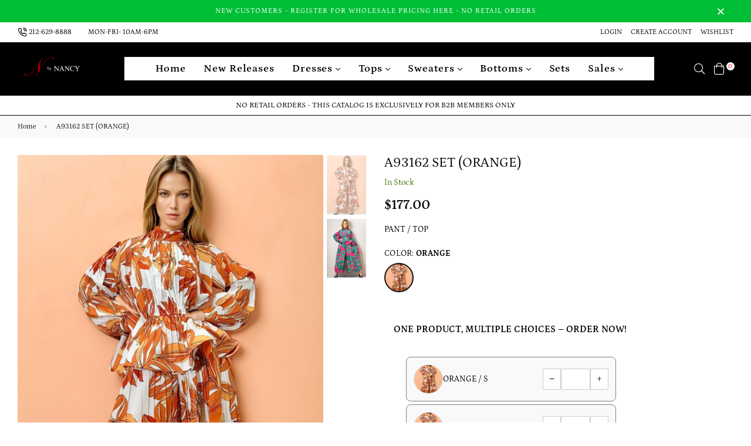

--- FILE ---
content_type: text/html; charset=utf-8
request_url: https://nbynancy.com/products/a93162-pant-set-1
body_size: 43254
content:
<!doctype html>
<!--[if IE 9]> <html class="ie9 no-js" lang="en" > <![endif]-->
<!--[if (gt IE 9)|!(IE)]><!--> <html class="no-js" lang="en" > <!--<![endif]-->
<head>
  <meta charset="utf-8">
  <meta http-equiv="X-UA-Compatible" content="IE=edge,chrome=1">
  <meta name="viewport" content="width=device-width,initial-scale=1,maximum-scale=1,user-scalable=0">
  <meta name="theme-color" content="#000000">
  <link rel="canonical" href="https://nbynancy.com/products/a93162-pant-set-1">
  <link rel="preconnect" href="//fonts.shopifycdn.com/" crossorigin>
  <link rel="preconnect" href="//cdn.shopify.com/" crossorigin>
  <link rel="preconnect" href="//v.shopify.com/" crossorigin>
  <link rel="dns-prefetch" href="//nbynancy.com" crossorigin>
  <link rel="dns-prefetch" href="//nancyyang.myshopify.com" crossorigin>
  <link rel="dns-prefetch" href="//cdn.shopify.com" crossorigin>
  <link rel="dns-prefetch" href="//v.shopify.com" crossorigin>
  <link rel="dns-prefetch" href="//fonts.shopifycdn.com" crossorigin>
  <link rel="dns-prefetch" href="//www.google-analytics.com">
  <link rel="dns-prefetch" href="//www.googletagmanager.com">
  <link rel="preload" as="style" href="//nbynancy.com/cdn/shop/t/11/assets/theme.scss.css?v=50305573229281308421769123067"><link rel="shortcut icon" href="//nbynancy.com/cdn/shop/files/Untitled-1_2dcb6c48-e6d9-4318-a23e-d2dbe67aab6b_32x32.jpg?v=1700514608" type="image/png"><title>A93162 SET (ORANGE)
&ndash; N by Nancy</title><meta name="description" content="PANT / TOP"><!-- /snippets/social-meta-tags.liquid --><meta property="og:site_name" content="N by Nancy">
<meta property="og:url" content="https://nbynancy.com/products/a93162-pant-set-1">
<meta property="og:title" content="A93162 SET (ORANGE)">
<meta property="og:type" content="product">
<meta property="og:description" content="PANT / TOP"><meta property="og:price:amount" content="177.00">
  <meta property="og:price:currency" content="USD"><meta property="og:image" content="http://nbynancy.com/cdn/shop/files/WhatsAppImage2024-05-07at11.59.45AM_ea5024ac-a507-4850-8df5-3e549a843b85_1200x1200.jpg?v=1715110783"><meta property="og:image" content="http://nbynancy.com/cdn/shop/files/WhatsAppImage2024-05-07at11.59.44AM_70a4e668-bb90-4171-a93c-100cd22539ce_1200x1200.jpg?v=1715110783">
<meta property="og:image:secure_url" content="https://nbynancy.com/cdn/shop/files/WhatsAppImage2024-05-07at11.59.45AM_ea5024ac-a507-4850-8df5-3e549a843b85_1200x1200.jpg?v=1715110783"><meta property="og:image:secure_url" content="https://nbynancy.com/cdn/shop/files/WhatsAppImage2024-05-07at11.59.44AM_70a4e668-bb90-4171-a93c-100cd22539ce_1200x1200.jpg?v=1715110783">
<meta name="twitter:site" content="@https://x.com/nyfashion99"><meta name="twitter:card" content="summary_large_image">
<meta name="twitter:title" content="A93162 SET (ORANGE)">
<meta name="twitter:description" content="PANT / TOP">
  
  <!-- main js -->
  <!--[if (lte IE 9) ]><script src="//nbynancy.com/cdn/shop/t/11/assets/match-media.min.js?v=22265819453975888031749813645" type="text/javascript"></script><![endif]-->
  <script src="//nbynancy.com/cdn/shop/t/11/assets/jquery.min.js?v=121482030648310525421749813645" type="text/javascript"></script>
  
  <!-- css -->
  <style type="text/css">		.flex{display:flex}.flex .flex-item{flex:1}*,::after,::before{box-sizing:border-box}html{overflow-x:hidden}body{font-family:Arial,Tahoma;margin:0;padding:0;overflow-x:hidden}article,aside,details,figcaption,figure,footer,header,hgroup,main,menu,nav,section,summary{display:block}body,button,input,select,textarea{-webkit-font-smoothing:antialiased;-webkit-text-size-adjust:100%}b,optgroup,strong{font-weight:700}em{font-style:italic}small{font-size:80%}sub,sup{font-size:75%;line-height:0;position:relative;vertical-align:baseline}sup{top:-.5em}sub{bottom:-.25em}img{max-width:100%;border:0}button,input,optgroup,select,textarea{color:inherit;font:inherit;margin:0;outline:0}button[disabled],html input[disabled]{cursor:default}.mb0{margin-bottom:0!important}[type=button]::-moz-focus-inner,[type=reset]::-moz-focus-inner,[type=submit]::-moz-focus-inner,button::-moz-focus-inner{border-style:none;padding:0}[type=button]:-moz-focusring,[type=reset]:-moz-focusring,[type=submit]:-moz-focusring,button:-moz-focusring{outline:1px dotted ButtonText}input[type=email],input[type=number],input[type=password],input[type=search]{-webkit-appearance:none;-moz-appearance:none}table{width:100%;border-collapse:collapse;border-spacing:0}td,th{padding:0}textarea{overflow:auto;-webkit-appearance:none;-moz-appearance:none}[tabindex='-1']:focus{outline:0}a,img{outline:0!important;border:0}[role=button],a,button,input,label,select,textarea{touch-action:manipulation}.pull-right{float:right}.pull-left{float:left}.clearfix::after{content:'';display:table;clear:both}.clear{clear:both}.icon__fallback-text,.visually-hidden{position:absolute!important;overflow:hidden;clip:rect(0 0 0 0);height:1px;width:1px;margin:-1px;padding:0;border:0}.visibility-hidden{visibility:hidden}.js-focus-hidden:focus{outline:0}.no-js:not(html){display:none}.no-js .no-js:not(html){display:block}.no-js .js{display:none}.skip-link:focus{clip:auto;width:auto;height:auto;margin:0;color:#000;background-color:#fff;padding:10px;opacity:1;z-index:10000;transition:none}blockquote{font-size:1.38462em;font-style:normal;text-align:center;padding:0 30px;margin:0}.rte blockquote{border-color:#e8e9eb;border-width:1px 0;border-style:solid;padding:30px 0;margin-bottom:15px}blockquote p+cite{margin-top:15px}blockquote cite{display:block;font-size:.85em;font-weight:400}blockquote cite::before{content:'\2014 \0020'}code,pre{font-family:Consolas,monospace;font-size:1em}pre{overflow:auto}p{margin:0 0 20px}p:last-child{margin-bottom:0}.fine-print{font-size:em(14);font-style:italic}.txt--minor{font-size:80%}.txt--emphasis{font-style:italic}.address{margin-bottom:30px}.icon{display:inline-block;width:20px;height:20px;vertical-align:middle;fill:currentColor}.no-svg .icon{display:none}svg.icon:not(.icon--full-color) circle,svg.icon:not(.icon--full-color) ellipse,svg.icon:not(.icon--full-color) g,svg.icon:not(.icon--full-color) line,svg.icon:not(.icon--full-color) path,svg.icon:not(.icon--full-color) polygon,svg.icon:not(.icon--full-color) polyline,svg.icon:not(.icon--full-color) rect,symbol.icon:not(.icon--full-color) circle,symbol.icon:not(.icon--full-color) ellipse,symbol.icon:not(.icon--full-color) g,symbol.icon:not(.icon--full-color) line,symbol.icon:not(.icon--full-color) path,symbol.icon:not(.icon--full-color) polygon,symbol.icon:not(.icon--full-color) polyline,symbol.icon:not(.icon--full-color) rect{fill:inherit;stroke:inherit}.no-svg .icon__fallback-text{position:static!important;overflow:inherit;clip:none;height:auto;width:auto;margin:0}.payment-icons{-moz-user-select:none;-ms-user-select:none;-webkit-user-select:none;user-select:none;cursor:default}.payment-icons .icon{width:30px;height:30px}.social-icons .ad{font-size:16px}ol,ul{margin:0;padding:0}li{list-style:none}ol{list-style:decimal}.list--inline{padding:0;margin:0}.list--inline li{display:inline-block;margin-bottom:0;vertical-align:middle}.rte img{height:auto}.rte table{table-layout:fixed}.rte ol,.rte ul{margin:0 0 10px 20px}.rte ol.list--inline,.rte ul.list--inline{margin-left:0}.rte ul{list-style:disc outside}.rte ul ul{list-style:circle outside}.rte ul ul ul{list-style:square outside}.rte a:not(.btn){padding-bottom:1px}.text-center .rte ol,.text-center .rte ul,.text-center.rte ol,.text-center.rte ul{margin-left:0;list-style-position:inside}.rte__table-wrapper{max-width:100%;overflow:auto;-webkit-overflow-scrolling:touch}.ad-spin{-webkit-animation:ad-spin 2s infinite linear;animation:ad-spin 2s infinite linear}@keyframes ad-spin{from{transform:rotate(0)}to{transform:rotate(360deg)}}.text-link{display:inline;border:0 none;background:0 0;padding:0;margin:0}svg:not(:root){overflow:hidden}.video-wrapper{position:relative;overflow:hidden;max-width:100%;padding-bottom:56.25%;height:0;height:auto}.video-wrapper iframe{position:absolute;top:0;left:0;width:100%;height:100%}form{margin:0}legend{border:0;padding:0}button,input[type=submit]{cursor:pointer}textarea{min-height:100px}select::-ms-expand{display:none}.label--hidden{position:absolute;height:0;width:0;margin-bottom:0;overflow:hidden;clip:rect(1px,1px,1px,1px)}.ie9 .label--hidden{position:static;height:auto;width:auto;margin-bottom:2px;overflow:visible;clip:initial}.form-vertical input,.form-vertical select,.form-vertical textarea{display:block;width:100%}.form-vertical [type=checkbox],.form-vertical [type=radio]{display:inline-block;width:auto;margin-right:5px}.form-vertical .btn,.form-vertical [type=submit]{display:inline-block;width:auto}.errors,.form--success,.note{padding:8px;margin:0 0 15px;font-size:12px}hr{margin:20px 0;border:0}.hr--small{padding:10px 0;margin:0}.hr--invisible{border-bottom:0}.is-transitioning{display:block!important;visibility:visible!important}.placeholder-svg{display:block;fill:rgba(85,85,85,.35);background-color:rgba(85,85,85,.1);width:100%;height:100%;max-width:100%;max-height:100%;border:1px solid rgba(85,85,85,.2)}.placeholder-noblocks{padding:40px;text-align:center}.placeholder-background{position:absolute;top:0;right:0;bottom:0;left:0}.placeholder-background .icon{border:0}.image-bar__content .placeholder-svg{position:absolute;top:0;left:0}.col-2{width:50%}.col-3{width:33.33%}.col-4{width:25%}.col-5{width:20%}.wd-30{width:30%}.wd-40{width:40%}.wd-50{width:50%}.wd-60{width:60%}.wd-70{width:70%}.wd-80{width:80%}.wd-90{width:90%}#siteNav.hidearrow .ad-angle-down-l{display:none}#siteNav.left{text-align:left}#siteNav.center{text-align:center}#siteNav.right{text-align:right}#siteNav.regular>li a{font-weight:400}#siteNav.medium>li a{font-weight:600}#siteNav.bold>li a{font-weight:700}		.grid{list-style:none;padding:0;margin-left:-15px;margin-right:-15px}.grid::after{content:'';display:table;clear:both}@media only screen and (max-width:766px){.grid{margin-left:-10px;margin-right:-10px}}@media only screen and (max-width:479px){.grid{margin-left:-5px;margin-right:-5px}}.grid__item{float:left;width:100%;padding-left:15px;padding-right:15px}@media only screen and (max-width:766px){.grid__item{padding-left:10px;padding-right:10px}}@media only screen and (max-width:479px){.grid__item{padding-left:5px;padding-right:5px}}.grid__item[class*="--push"]{position:relative}.grid--rev{direction:rtl;text-align:left}.grid--rev>.grid__item{direction:ltr;text-align:left;float:right}.one-whole{width:100%}.one-half{width:50%}.one-third{width:33.33333%}.two-thirds{width:66.66667%}.one-quarter{width:25%}.two-quarters{width:50%}.three-quarters{width:75%}.one-fifth{width:20%}.two-fifths{width:40%}.three-fifths{width:60%}.four-fifths{width:80%}.one-sixth{width:16.66667%}.two-sixths{width:33.33333%}.three-sixths{width:50%}.four-sixths{width:66.66667%}.five-sixths{width:83.33333%}.one-seventh{width:14.28571%}.two-seventh{width:28.57143%}.three-seventh{width:42.85714%}.four-seventh{width:57.14286%}.five-seventh{width:71.42857%}.one-eighth{width:12.5%}.two-eighths{width:25%}.three-eighths{width:37.5%}.four-eighths{width:50%}.five-eighths{width:62.5%}.six-eighths{width:75%}.seven-eighths{width:87.5%}.one-tenth{width:10%}.two-tenths{width:20%}.three-tenths{width:30%}.four-tenths{width:40%}.five-tenths{width:50%}.six-tenths{width:60%}.seven-tenths{width:70%}.eight-tenths{width:80%}.nine-tenths{width:90%}.one-twelfth{width:8.33333%}.two-twelfths{width:16.66667%}.three-twelfths{width:25%}.four-twelfths{width:33.33333%}.five-twelfths{width:41.66667%}.six-twelfths{width:50%}.seven-twelfths{width:58.33333%}.eight-twelfths{width:66.66667%}.nine-twelfths{width:75%}.ten-twelfths{width:83.33333%}.eleven-twelfths{width:91.66667%}.show{display:block!important}.hide{display:none!important}.text-left{text-align:left!important}.text-right{text-align:right!important}.text-center{text-align:center!important}@media only screen and (min-width:767px){.medium-up--one-whole{width:100%}.medium-up--one-half{width:50%}.medium-up--one-third{width:33.33333%}.medium-up--two-thirds{width:66.66667%}.medium-up--one-quarter{width:25%}.medium-up--two-quarters{width:50%}.medium-up--three-quarters{width:75%}.medium-up--one-fifth{width:20%}.medium-up--two-fifths{width:40%}.medium-up--three-fifths{width:60%}.medium-up--four-fifths{width:80%}.medium-up--one-sixth{width:16.66667%}.medium-up--two-sixths{width:33.33333%}.medium-up--three-sixths{width:50%}.medium-up--four-sixths{width:66.66667%}.medium-up--five-sixths{width:83.33333%}.medium-up--one-seventh{width:14.28571%}.medium-up--two-seventh{width:28.57143%}.medium-up--three-seventh{width:42.85714%}.medium-up--four-seventh{width:57.14286%}.medium-up--five-seventh{width:71.42857%}.medium-up--one-eighth{width:12.5%}.medium-up--two-eighths{width:25%}.medium-up--three-eighths{width:37.5%}.medium-up--four-eighths{width:50%}.medium-up--five-eighths{width:62.5%}.medium-up--six-eighths{width:75%}.medium-up--seven-eighths{width:87.5%}.medium-up--one-tenth{width:10%}.medium-up--two-tenths{width:20%}.medium-up--three-tenths{width:30%}.medium-up--four-tenths{width:40%}.medium-up--five-tenths{width:50%}.medium-up--six-tenths{width:60%}.medium-up--seven-tenths{width:70%}.medium-up--eight-tenths{width:80%}.medium-up--nine-tenths{width:90%}.medium-up--one-twelfth{width:8.33333%}.medium-up--two-twelfths{width:16.66667%}.medium-up--three-twelfths{width:25%}.medium-up--four-twelfths{width:33.33333%}.medium-up--five-twelfths{width:41.66667%}.medium-up--six-twelfths{width:50%}.medium-up--seven-twelfths{width:58.33333%}.medium-up--eight-twelfths{width:66.66667%}.medium-up--nine-twelfths{width:75%}.medium-up--ten-twelfths{width:83.33333%}.medium-up--eleven-twelfths{width:91.66667%}.grid--uniform .medium-up--five-tenths:nth-child(2n+1),.grid--uniform .medium-up--four-eighths:nth-child(2n+1),.grid--uniform .medium-up--four-twelfths:nth-child(3n+1),.grid--uniform .medium-up--one-eighth:nth-child(8n+1),.grid--uniform .medium-up--one-fifth:nth-child(5n+1),.grid--uniform .medium-up--one-half:nth-child(2n+1),.grid--uniform .medium-up--one-quarter:nth-child(4n+1),.grid--uniform .medium-up--one-seventh:nth-child(7n+1),.grid--uniform .medium-up--one-sixth:nth-child(6n+1),.grid--uniform .medium-up--one-third:nth-child(3n+1),.grid--uniform .medium-up--one-twelfth:nth-child(12n+1),.grid--uniform .medium-up--six-twelfths:nth-child(2n+1),.grid--uniform .medium-up--three-sixths:nth-child(2n+1),.grid--uniform .medium-up--three-twelfths:nth-child(4n+1),.grid--uniform .medium-up--two-eighths:nth-child(4n+1),.grid--uniform .medium-up--two-sixths:nth-child(3n+1),.grid--uniform .medium-up--two-twelfths:nth-child(6n+1){clear:both}.medium-up--show{display:block!important}.medium-up--hide{display:none!important}.medium-up--text-left{text-align:left!important}.medium-up--text-right{text-align:right!important}.medium-up--text-center{text-align:center!important}}@media only screen and (min-width:999px){.large-up--one-whole{width:100%}.large-up--one-half{width:50%}.large-up--one-third{width:33.33333%}.large-up--two-thirds{width:66.66667%}.large-up--one-quarter{width:25%}.large-up--two-quarters{width:50%}.large-up--three-quarters{width:75%}.large-up--one-fifth{width:20%}.large-up--two-fifths{width:40%}.large-up--three-fifths{width:60%}.large-up--four-fifths{width:80%}.large-up--one-sixth{width:16.66667%}.large-up--two-sixths{width:33.33333%}.large-up--three-sixths{width:50%}.large-up--four-sixths{width:66.66667%}.large-up--five-sixths{width:83.33333%}.large-up--one-seventh{width:14.28571%}.large-up--two-seventh{width:28.57143%}.large-up--three-seventh{width:42.85714%}.large-up--four-seventh{width:57.14286%}.large-up--five-seventh{width:71.42857%}.large-up--one-eighth{width:12.5%}.large-up--two-eighths{width:25%}.large-up--three-eighths{width:37.5%}.large-up--four-eighths{width:50%}.large-up--five-eighths{width:62.5%}.large-up--six-eighths{width:75%}.large-up--seven-eighths{width:87.5%}.large-up--one-tenth{width:10%}.large-up--two-tenths{width:20%}.large-up--three-tenths{width:30%}.large-up--four-tenths{width:40%}.large-up--five-tenths{width:50%}.large-up--six-tenths{width:60%}.large-up--seven-tenths{width:70%}.large-up--eight-tenths{width:80%}.large-up--nine-tenths{width:90%}.large-up--one-twelfth{width:8.33333%}.large-up--two-twelfths{width:16.66667%}.large-up--three-twelfths{width:25%}.large-up--four-twelfths{width:33.33333%}.large-up--five-twelfths{width:41.66667%}.large-up--six-twelfths{width:50%}.large-up--seven-twelfths{width:58.33333%}.large-up--eight-twelfths{width:66.66667%}.large-up--nine-twelfths{width:75%}.large-up--ten-twelfths{width:83.33333%}.large-up--eleven-twelfths{width:91.66667%}.grid--uniform .large-up--five-tenths:nth-child(2n+1),.grid--uniform .large-up--four-eighths:nth-child(2n+1),.grid--uniform .large-up--four-twelfths:nth-child(3n+1),.grid--uniform .large-up--one-eighth:nth-child(8n+1),.grid--uniform .large-up--one-fifth:nth-child(5n+1),.grid--uniform .large-up--one-half:nth-child(2n+1),.grid--uniform .large-up--one-quarter:nth-child(4n+1),.grid--uniform .large-up--one-seventh:nth-child(7n+1),.grid--uniform .large-up--one-sixth:nth-child(6n+1),.grid--uniform .large-up--one-third:nth-child(3n+1),.grid--uniform .large-up--one-twelfth:nth-child(12n+1),.grid--uniform .large-up--six-twelfths:nth-child(2n+1),.grid--uniform .large-up--three-sixths:nth-child(2n+1),.grid--uniform .large-up--three-twelfths:nth-child(4n+1),.grid--uniform .large-up--two-eighths:nth-child(4n+1),.grid--uniform .large-up--two-sixths:nth-child(3n+1),.grid--uniform .large-up--two-twelfths:nth-child(6n+1){clear:both}.large-up--show{display:block!important}.large-up--hide{display:none!important}.large-up--text-left{text-align:left!important}.large-up--text-right{text-align:right!important}.large-up--text-center{text-align:center!important}}@media only screen and (min-width:1200px){.widescreen--one-whole{width:100%}.widescreen--one-half{width:50%}.widescreen--one-third{width:33.33333%}.widescreen--two-thirds{width:66.66667%}.widescreen--one-quarter{width:25%}.widescreen--two-quarters{width:50%}.widescreen--three-quarters{width:75%}.widescreen--one-fifth{width:20%}.widescreen--two-fifths{width:40%}.widescreen--three-fifths{width:60%}.widescreen--four-fifths{width:80%}.widescreen--one-sixth{width:16.66667%}.widescreen--two-sixths{width:33.33333%}.widescreen--three-sixths{width:50%}.widescreen--four-sixths{width:66.66667%}.widescreen--five-sixths{width:83.33333%}.widescreen--one-seventh{width:14.28571%}.widescreen--two-seventh{width:28.57143%}.widescreen--three-seventh{width:42.85714%}.widescreen--four-seventh{width:57.14286%}.widescreen--five-seventh{width:71.42857%}.widescreen--one-eighth{width:12.5%}.widescreen--two-eighths{width:25%}.widescreen--three-eighths{width:37.5%}.widescreen--four-eighths{width:50%}.widescreen--five-eighths{width:62.5%}.widescreen--six-eighths{width:75%}.widescreen--seven-eighths{width:87.5%}.widescreen--one-tenth{width:10%}.widescreen--two-tenths{width:20%}.widescreen--three-tenths{width:30%}.widescreen--four-tenths{width:40%}.widescreen--five-tenths{width:50%}.widescreen--six-tenths{width:60%}.widescreen--seven-tenths{width:70%}.widescreen--eight-tenths{width:80%}.widescreen--nine-tenths{width:90%}.widescreen--one-twelfth{width:8.33333%}.widescreen--two-twelfths{width:16.66667%}.widescreen--three-twelfths{width:25%}.widescreen--four-twelfths{width:33.33333%}.widescreen--five-twelfths{width:41.66667%}.widescreen--six-twelfths{width:50%}.widescreen--seven-twelfths{width:58.33333%}.widescreen--eight-twelfths{width:66.66667%}.widescreen--nine-twelfths{width:75%}.widescreen--ten-twelfths{width:83.33333%}.widescreen--eleven-twelfths{width:91.66667%}.grid--uniform .widescreen--five-tenths:nth-child(2n+1),.grid--uniform .widescreen--four-eighths:nth-child(2n+1),.grid--uniform .widescreen--four-twelfths:nth-child(3n+1),.grid--uniform .widescreen--one-eighth:nth-child(8n+1),.grid--uniform .widescreen--one-fifth:nth-child(5n+1),.grid--uniform .widescreen--one-half:nth-child(2n+1),.grid--uniform .widescreen--one-quarter:nth-child(4n+1),.grid--uniform .widescreen--one-seventh:nth-child(7n+1),.grid--uniform .widescreen--one-sixth:nth-child(6n+1),.grid--uniform .widescreen--one-third:nth-child(3n+1),.grid--uniform .widescreen--one-twelfth:nth-child(12n+1),.grid--uniform .widescreen--six-twelfths:nth-child(2n+1),.grid--uniform .widescreen--three-sixths:nth-child(2n+1),.grid--uniform .widescreen--three-twelfths:nth-child(4n+1),.grid--uniform .widescreen--two-eighths:nth-child(4n+1),.grid--uniform .widescreen--two-sixths:nth-child(3n+1),.grid--uniform .widescreen--two-twelfths:nth-child(6n+1){clear:both}.widescreen--show{display:block!important}.widescreen--hide{display:none!important}.widescreen--text-left{text-align:left!important}.widescreen--text-right{text-align:right!important}.widescreen--text-center{text-align:center!important}}@media only screen and (min-width:999px) and (max-width:1199px){.large--one-whole{width:100%}.large--one-half{width:50%}.large--one-third{width:33.33333%}.large--two-thirds{width:66.66667%}.large--one-quarter{width:25%}.large--two-quarters{width:50%}.large--three-quarters{width:75%}.large--one-fifth{width:20%}.large--two-fifths{width:40%}.large--three-fifths{width:60%}.large--four-fifths{width:80%}.large--one-sixth{width:16.66667%}.large--two-sixths{width:33.33333%}.large--three-sixths{width:50%}.large--four-sixths{width:66.66667%}.large--five-sixths{width:83.33333%}.large--one-seventh{width:14.28571%}.large--two-seventh{width:28.57143%}.large--three-seventh{width:42.85714%}.large--four-seventh{width:57.14286%}.large--five-seventh{width:71.42857%}.large--one-eighth{width:12.5%}.large--two-eighths{width:25%}.large--three-eighths{width:37.5%}.large--four-eighths{width:50%}.large--five-eighths{width:62.5%}.large--six-eighths{width:75%}.large--seven-eighths{width:87.5%}.large--one-tenth{width:10%}.large--two-tenths{width:20%}.large--three-tenths{width:30%}.large--four-tenths{width:40%}.large--five-tenths{width:50%}.large--six-tenths{width:60%}.large--seven-tenths{width:70%}.large--eight-tenths{width:80%}.large--nine-tenths{width:90%}.large--one-twelfth{width:8.33333%}.large--two-twelfths{width:16.66667%}.large--three-twelfths{width:25%}.large--four-twelfths{width:33.33333%}.large--five-twelfths{width:41.66667%}.large--six-twelfths{width:50%}.large--seven-twelfths{width:58.33333%}.large--eight-twelfths{width:66.66667%}.large--nine-twelfths{width:75%}.large--ten-twelfths{width:83.33333%}.large--eleven-twelfths{width:91.66667%}.grid--uniform .large--five-tenths:nth-child(2n+1),.grid--uniform .large--four-eighths:nth-child(2n+1),.grid--uniform .large--four-twelfths:nth-child(3n+1),.grid--uniform .large--one-eighth:nth-child(8n+1),.grid--uniform .large--one-fifth:nth-child(5n+1),.grid--uniform .large--one-half:nth-child(2n+1),.grid--uniform .large--one-quarter:nth-child(4n+1),.grid--uniform .large--one-seventh:nth-child(7n+1),.grid--uniform .large--one-sixth:nth-child(6n+1),.grid--uniform .large--one-third:nth-child(3n+1),.grid--uniform .large--one-twelfth:nth-child(12n+1),.grid--uniform .large--six-twelfths:nth-child(2n+1),.grid--uniform .large--three-sixths:nth-child(2n+1),.grid--uniform .large--three-twelfths:nth-child(4n+1),.grid--uniform .large--two-eighths:nth-child(4n+1),.grid--uniform .large--two-sixths:nth-child(3n+1),.grid--uniform .large--two-twelfths:nth-child(6n+1){clear:both}.large--show{display:block!important}.large--hide{display:none!important}.large--text-left{text-align:left!important}.large--text-right{text-align:right!important}.large--text-center{text-align:center!important}}@media only screen and (min-width:767px) and (max-width:998px){.medium--one-whole{width:100%}.medium--one-half{width:50%}.medium--one-third{width:33.33333%}.medium--two-thirds{width:66.66667%}.medium--one-quarter{width:25%}.medium--two-quarters{width:50%}.medium--three-quarters{width:75%}.medium--one-fifth{width:20%}.medium--two-fifths{width:40%}.medium--three-fifths{width:60%}.medium--four-fifths{width:80%}.medium--one-sixth{width:16.66667%}.medium--two-sixths{width:33.33333%}.medium--three-sixths{width:50%}.medium--four-sixths{width:66.66667%}.medium--five-sixths{width:83.33333%}.medium--one-seventh{width:14.28571%}.medium--two-seventh{width:28.57143%}.medium--three-seventh{width:42.85714%}.medium--four-seventh{width:57.14286%}.medium--five-seventh{width:71.42857%}.medium--one-eighth{width:12.5%}.medium--two-eighths{width:25%}.medium--three-eighths{width:37.5%}.medium--four-eighths{width:50%}.medium--five-eighths{width:62.5%}.medium--six-eighths{width:75%}.medium--seven-eighths{width:87.5%}.medium--one-tenth{width:10%}.medium--two-tenths{width:20%}.medium--three-tenths{width:30%}.medium--four-tenths{width:40%}.medium--five-tenths{width:50%}.medium--six-tenths{width:60%}.medium--seven-tenths{width:70%}.medium--eight-tenths{width:80%}.medium--nine-tenths{width:90%}.medium--one-twelfth{width:8.33333%}.medium--two-twelfths{width:16.66667%}.medium--three-twelfths{width:25%}.medium--four-twelfths{width:33.33333%}.medium--five-twelfths{width:41.66667%}.medium--six-twelfths{width:50%}.medium--seven-twelfths{width:58.33333%}.medium--eight-twelfths{width:66.66667%}.medium--nine-twelfths{width:75%}.medium--ten-twelfths{width:83.33333%}.medium--eleven-twelfths{width:91.66667%}.grid--uniform .medium--five-tenths:nth-child(2n+1),.grid--uniform .medium--four-eighths:nth-child(2n+1),.grid--uniform .medium--four-twelfths:nth-child(3n+1),.grid--uniform .medium--one-eighth:nth-child(8n+1),.grid--uniform .medium--one-fifth:nth-child(5n+1),.grid--uniform .medium--one-half:nth-child(2n+1),.grid--uniform .medium--one-quarter:nth-child(4n+1),.grid--uniform .medium--one-seventh:nth-child(7n+1),.grid--uniform .medium--one-sixth:nth-child(6n+1),.grid--uniform .medium--one-third:nth-child(3n+1),.grid--uniform .medium--one-twelfth:nth-child(12n+1),.grid--uniform .medium--six-twelfths:nth-child(2n+1),.grid--uniform .medium--three-sixths:nth-child(2n+1),.grid--uniform .medium--three-twelfths:nth-child(4n+1),.grid--uniform .medium--two-eighths:nth-child(4n+1),.grid--uniform .medium--two-sixths:nth-child(3n+1),.grid--uniform .medium--two-twelfths:nth-child(6n+1){clear:both}.medium--show{display:block!important}.medium--hide{display:none!important}.medium--text-left{text-align:left!important}.medium--text-right{text-align:right!important}.medium--text-center{text-align:center!important}}@media only screen and (max-width:766px){.small--one-whole{width:100%}.small--one-half{width:50%}.small--one-third{width:33.33333%}.small--two-thirds{width:66.66667%}.small--one-quarter{width:25%}.small--two-quarters{width:50%}.small--three-quarters{width:75%}.small--one-fifth{width:20%}.small--two-fifths{width:40%}.small--three-fifths{width:60%}.small--four-fifths{width:80%}.small--one-sixth{width:16.66667%}.small--two-sixths{width:33.33333%}.small--three-sixths{width:50%}.small--four-sixths{width:66.66667%}.small--five-sixths{width:83.33333%}.small--one-seventh{width:14.28571%}.small--two-seventh{width:28.57143%}.small--three-seventh{width:42.85714%}.small--four-seventh{width:57.14286%}.small--five-seventh{width:71.42857%}.small--one-eighth{width:12.5%}.small--two-eighths{width:25%}.small--three-eighths{width:37.5%}.small--four-eighths{width:50%}.small--five-eighths{width:62.5%}.small--six-eighths{width:75%}.small--seven-eighths{width:87.5%}.small--one-tenth{width:10%}.small--two-tenths{width:20%}.small--three-tenths{width:30%}.small--four-tenths{width:40%}.small--five-tenths{width:50%}.small--six-tenths{width:60%}.small--seven-tenths{width:70%}.small--eight-tenths{width:80%}.small--nine-tenths{width:90%}.small--one-twelfth{width:8.33333%}.small--two-twelfths{width:16.66667%}.small--three-twelfths{width:25%}.small--four-twelfths{width:33.33333%}.small--five-twelfths{width:41.66667%}.small--six-twelfths{width:50%}.small--seven-twelfths{width:58.33333%}.small--eight-twelfths{width:66.66667%}.small--nine-twelfths{width:75%}.small--ten-twelfths{width:83.33333%}.small--eleven-twelfths{width:91.66667%}.grid--uniform .small--five-tenths:nth-child(2n+1),.grid--uniform .small--four-eighths:nth-child(2n+1),.grid--uniform .small--four-twelfths:nth-child(3n+1),.grid--uniform .small--one-eighth:nth-child(8n+1),.grid--uniform .small--one-fifth:nth-child(5n+1),.grid--uniform .small--one-half:nth-child(2n+1),.grid--uniform .small--one-quarter:nth-child(4n+1),.grid--uniform .small--one-seventh:nth-child(7n+1),.grid--uniform .small--one-sixth:nth-child(6n+1),.grid--uniform .small--one-third:nth-child(3n+1),.grid--uniform .small--one-twelfth:nth-child(12n+1),.grid--uniform .small--six-twelfths:nth-child(2n+1),.grid--uniform .small--three-sixths:nth-child(2n+1),.grid--uniform .small--three-twelfths:nth-child(4n+1),.grid--uniform .small--two-eighths:nth-child(4n+1),.grid--uniform .small--two-sixths:nth-child(3n+1),.grid--uniform .small--two-twelfths:nth-child(6n+1){clear:both}.small--show{display:block!important}.small--hide{display:none!important}.small--text-left{text-align:left!important}.small--text-right{text-align:right!important}.small--text-center{text-align:center!important}}@media only screen and (max-width:639px){.mobile--one-whole{width:100%}.mobile--one-half{width:50%}.mobile--one-third{width:33.33333%}.mobile--two-thirds{width:66.66667%}.mobile--one-quarter{width:25%}.mobile--two-quarters{width:50%}.mobile--three-quarters{width:75%}.mobile--one-fifth{width:20%}.mobile--two-fifths{width:40%}.mobile--three-fifths{width:60%}.mobile--four-fifths{width:80%}.mobile--one-sixth{width:16.66667%}.mobile--two-sixths{width:33.33333%}.mobile--three-sixths{width:50%}.mobile--four-sixths{width:66.66667%}.mobile--five-sixths{width:83.33333%}.mobile--one-seventh{width:14.28571%}.mobile--two-seventh{width:28.57143%}.mobile--three-seventh{width:42.85714%}.mobile--four-seventh{width:57.14286%}.mobile--five-seventh{width:71.42857%}.mobile--one-eighth{width:12.5%}.mobile--two-eighths{width:25%}.mobile--three-eighths{width:37.5%}.mobile--four-eighths{width:50%}.mobile--five-eighths{width:62.5%}.mobile--six-eighths{width:75%}.mobile--seven-eighths{width:87.5%}.mobile--one-tenth{width:10%}.mobile--two-tenths{width:20%}.mobile--three-tenths{width:30%}.mobile--four-tenths{width:40%}.mobile--five-tenths{width:50%}.mobile--six-tenths{width:60%}.mobile--seven-tenths{width:70%}.mobile--eight-tenths{width:80%}.mobile--nine-tenths{width:90%}.mobile--one-twelfth{width:8.33333%}.mobile--two-twelfths{width:16.66667%}.mobile--three-twelfths{width:25%}.mobile--four-twelfths{width:33.33333%}.mobile--five-twelfths{width:41.66667%}.mobile--six-twelfths{width:50%}.mobile--seven-twelfths{width:58.33333%}.mobile--eight-twelfths{width:66.66667%}.mobile--nine-twelfths{width:75%}.mobile--ten-twelfths{width:83.33333%}.mobile--eleven-twelfths{width:91.66667%}.grid--uniform .mobile--five-tenths:nth-child(2n+1),.grid--uniform .mobile--four-eighths:nth-child(2n+1),.grid--uniform .mobile--four-twelfths:nth-child(3n+1),.grid--uniform .mobile--one-eighth:nth-child(8n+1),.grid--uniform .mobile--one-fifth:nth-child(5n+1),.grid--uniform .mobile--one-half:nth-child(2n+1),.grid--uniform .mobile--one-quarter:nth-child(4n+1),.grid--uniform .mobile--one-seventh:nth-child(7n+1),.grid--uniform .mobile--one-sixth:nth-child(6n+1),.grid--uniform .mobile--one-third:nth-child(3n+1),.grid--uniform .mobile--one-twelfth:nth-child(12n+1),.grid--uniform .mobile--six-twelfths:nth-child(2n+1),.grid--uniform .mobile--three-sixths:nth-child(2n+1),.grid--uniform .mobile--three-twelfths:nth-child(4n+1),.grid--uniform .mobile--two-eighths:nth-child(4n+1),.grid--uniform .mobile--two-sixths:nth-child(3n+1),.grid--uniform .mobile--two-twelfths:nth-child(6n+1){clear:both}.mobile--show{display:block!important}.mobile--hide{display:none!important}.mobile--text-left{text-align:left!important}.mobile--text-right{text-align:right!important}.mobile--text-center{text-align:center!important}}@media only screen and (max-width:766px){.small--push-one-half{left:50%}.small--push-one-third{left:33.33333%}.small--push-two-thirds{left:66.66667%}.small--push-one-quarter{left:25%}.small--push-two-quarters{left:50%}.small--push-three-quarters{left:75%}.small--push-one-fifth{left:20%}.small--push-two-fifths{left:40%}.small--push-three-fifths{left:60%}.small--push-four-fifths{left:80%}.small--push-one-sixth{left:16.66667%}.small--push-two-sixths{left:33.33333%}.small--push-three-sixths{left:50%}.small--push-four-sixths{left:66.66667%}.small--push-five-sixths{left:83.33333%}.small--push-one-eighth{left:12.5%}.small--push-two-eighths{left:25%}.small--push-three-eighths{left:37.5%}.small--push-four-eighths{left:50%}.small--push-five-eighths{left:62.5%}.small--push-six-eighths{left:75%}.small--push-seven-eighths{left:87.5%}.small--push-one-tenth{left:10%}.small--push-two-tenths{left:20%}.small--push-three-tenths{left:30%}.small--push-four-tenths{left:40%}.small--push-five-tenths{left:50%}.small--push-six-tenths{left:60%}.small--push-seven-tenths{left:70%}.small--push-eight-tenths{left:80%}.small--push-nine-tenths{left:90%}.small--push-one-twelfth{left:8.33333%}.small--push-two-twelfths{left:16.66667%}.small--push-three-twelfths{left:25%}.small--push-four-twelfths{left:33.33333%}.small--push-five-twelfths{left:41.66667%}.small--push-six-twelfths{left:50%}.small--push-seven-twelfths{left:58.33333%}.small--push-eight-twelfths{left:66.66667%}.small--push-nine-twelfths{left:75%}.small--push-ten-twelfths{left:83.33333%}.small--push-eleven-twelfths{left:91.66667%}}@media only screen and (min-width:767px){.medium-up--push-one-half{left:50%}.medium-up--push-one-third{left:33.33333%}.medium-up--push-two-thirds{left:66.66667%}.medium-up--push-one-quarter{left:25%}.medium-up--push-two-quarters{left:50%}.medium-up--push-three-quarters{left:75%}.medium-up--push-one-fifth{left:20%}.medium-up--push-two-fifths{left:40%}.medium-up--push-three-fifths{left:60%}.medium-up--push-four-fifths{left:80%}.medium-up--push-one-sixth{left:16.66667%}.medium-up--push-two-sixths{left:33.33333%}.medium-up--push-three-sixths{left:50%}.medium-up--push-four-sixths{left:66.66667%}.medium-up--push-five-sixths{left:83.33333%}.medium-up--push-one-eighth{left:12.5%}.medium-up--push-two-eighths{left:25%}.medium-up--push-three-eighths{left:37.5%}.medium-up--push-four-eighths{left:50%}.medium-up--push-five-eighths{left:62.5%}.medium-up--push-six-eighths{left:75%}.medium-up--push-seven-eighths{left:87.5%}.medium-up--push-one-tenth{left:10%}.medium-up--push-two-tenths{left:20%}.medium-up--push-three-tenths{left:30%}.medium-up--push-four-tenths{left:40%}.medium-up--push-five-tenths{left:50%}.medium-up--push-six-tenths{left:60%}.medium-up--push-seven-tenths{left:70%}.medium-up--push-eight-tenths{left:80%}.medium-up--push-nine-tenths{left:90%}.medium-up--push-one-twelfth{left:8.33333%}.medium-up--push-two-twelfths{left:16.66667%}.medium-up--push-three-twelfths{left:25%}.medium-up--push-four-twelfths{left:33.33333%}.medium-up--push-five-twelfths{left:41.66667%}.medium-up--push-six-twelfths{left:50%}.medium-up--push-seven-twelfths{left:58.33333%}.medium-up--push-eight-twelfths{left:66.66667%}.medium-up--push-nine-twelfths{left:75%}.medium-up--push-ten-twelfths{left:83.33333%}.medium-up--push-eleven-twelfths{left:91.66667%}}	 @font-face{font-family:Adorn-Icons;src:url("//nbynancy.com/cdn/shop/t/11/assets/adorn-icons.woff2?v=167339017966625775301749813645") format('woff2'),url("//nbynancy.com/cdn/shop/t/11/assets/adorn-icons.woff?v=177162561609770262791749813645") format('woff'),url("//nbynancy.com/cdn/shop/t/11/assets/adorn-icons.svg?v=47067478834948831351749813645#Adorn-Icons") format('svg');font-weight:400;font-style:normal;font-display:swap;}.ad{font:normal normal normal 16px/1 adorn-icons;speak:none;text-transform:none;display:inline-block;vertical-align:middle;text-rendering:auto;-webkit-font-smoothing:antialiased;-moz-osx-font-smoothing:grayscale}.ad-sort:before{content:"\ea0a"}.ad-step-forward:before{content:"\ea11"}.ad-step-forward-r:before{content:"\eb33"}.ad-an-double-down:before{content:"\eb62"}.ad-an-double-left:before{content:"\eb63"}.ad-an-double-right:before{content:"\eb64"}.ad-an-double-up:before{content:"\eb65"}.ad-angle-down:before{content:"\e902"}.ad-angle-down-r:before{content:"\ea45"}.ad-angle-down-l:before{content:"\eb66"}.ad-angle-left:before{content:"\e903"}.ad { /* use !important to prevent issues with browser extensions that change fonts */font-family: 'adorn-icons' !important; speak: none; font-style: normal; font-weight: normal; font-variant: normal; text-transform: none; line-height: 1; /* Better Font Rendering =========== */-webkit-font-smoothing: antialiased; -moz-osx-font-smoothing: grayscale; }.ad-money-note:before { content: "\e91c"; }.ad-chat:before { content: "\e906"; }.ad-credit-card1:before { content: "\e907"; }.ad-customer-service:before { content: "\e908"; }.ad-dollar:before { content: "\e909"; }.ad-fire:before { content: "\e911"; }.ad-fire-l:before { content: "\e912"; }.ad-free-delivery:before { content: "\e913"; }.ad-gift-box:before { content: "\e914"; }.ad-like:before { content: "\e91a"; }.ad-money:before { content: "\e91b"; }.ad-payment-security:before { content: "\e91d"; }.ad-phone-24:before { content: "\e923"; }.ad-recommended:before { content: "\e924"; }.ad-reliability:before { content: "\e925"; }.ad-rule:before { content: "\e926"; }.ad-ruler:before { content: "\e929"; }.ad-dressmaker:before { content: "\e92e"; }.ad-shield:before { content: "\e930"; }.ad-bag-t:before { content: "\e933"; }.ad-video2:before { content: "\e93b"; }.ad-video-player1:before { content: "\e93e"; }.ad-worldwide:before { content: "\e941"; }.ad-telegram:before { content: "\ec30"; }.ad-telegram-plane:before { content: "\ec31"; }.ad-upload:before { content: "\ea33"; }.ad-upload-r:before { content: "\eb51"; }.ad-upload-l:before { content: "\ec1a"; }.ad-window-restore-r:before { content: "\eb5e"; }.ad-book-r:before { content: "\ea6a"; }.ad-briefcase:before { content: "\e93c"; }.ad-briefcase-r:before { content: "\ea6b"; }.ad-calculator:before { content: "\e940"; }.ad-calculator-r:before { content: "\ea6e"; }.ad-calculator-l:before { content: "\eb83"; }.ad-calendar:before { content: "\f073"; }.ad-copy-l:before { content: "\eba5"; }.ad-download:before { content: "\e976"; }.ad-download-r:before { content: "\eaa6"; }.ad-paper-r-plane:before { content: "\eaeb"; }.ad-paper-l-plane:before { content: "\ebd7"; }.ad-portrait-l:before { content: "\ebe4"; }.ad-save:before { content: "\e9f4"; }.ad-save-r:before { content: "\eb1b"; }.ad-save-l:before { content: "\ebf2"; }.ad-server:before { content: "\f233"; }.ad-server-r:before { content: "\eb20"; }.ad-server-l:before { content: "\ebf6"; }.ad-id-badge:before { content: "\e9a2"; }.ad-id-badge-r:before { content: "\eabc"; }.ad-id-card:before { content: "\e9a3"; }.ad-id-card-r:before { content: "\eabd"; }.ad-id-card-l:before { content: "\ebbe"; }.ad-image:before { content: "\e9a4"; }.ad-image-r:before { content: "\eabe"; }.ad-images-r:before { content: "\eabf"; }.ad-inbox:before { content: "\e9a6"; }.ad-inbox-in:before { content: "\e9a7"; }.ad-inbox-in-r:before { content: "\eac0"; }.ad-inbox-out:before { content: "\e9a8"; }.ad-inbox-out-r:before { content: "\eac1"; }.ad-tag:before { content: "\ea1e"; }.ad-tags:before { content: "\ea1f"; }.ad-tag-r:before { content: "\eb39"; }.ad-tags-r:before { content: "\eb3a"; }.ad-tag-l:before { content: "\ec08"; }.ad-tags-l:before { content: "\ec09"; }.ad-newspaper:before { content: "\eae4"; }.ad-newspaper-r:before { content: "\ebd6"; }.ad-clipboard:before { content: "\f0ea"; }.ad-paste:before { content: "\f0ea"; }.ad-address-book-o:before { content: "\f2ba"; }.ad-address-book:before { content: "\e900"; }.ad-address-card:before { content: "\e901"; }.ad-address-book-r:before { content: "\ebbd"; }.ad-folder:before { content: "\e999"; }.ad-folder-open:before { content: "\e99a"; }.ad-browser:before { content: "\ea6c"; }.ad-folder-r:before { content: "\eab5"; }.ad-folder-open-r:before { content: "\eab6"; }.ad-folder-l:before { content: "\ebb7"; }.ad-folder-open-l:before { content: "\ebb8"; }.ad-file-text-o:before { content: "\f0f6"; }.ad-copy-files-o:before { content: "\f0c5"; }.ad-file-alt:before { content: "\e992"; }.ad-file-check:before { content: "\e993"; }.ad-file-code:before { content: "\e994"; }.ad-file-pdf:before { content: "\e995"; }.ad-file-ar:before { content: "\ebb5"; }.ad-sliders-h-square:before { content: "\ea08"; }.ad-sliders-hr-square:before { content: "\eb2d"; }.ad-tuning:before { content: "\ec46"; }.ad-ban:before { content: "\e938"; }.ad-ban-r:before { content: "\ea65"; }.ad-bars:before { content: "\e939"; }.ad-bars-r:before { content: "\ea66"; }.ad-bars-l:before { content: "\eb7f"; }.ad-chain:before { content: "\f0c1"; }.ad-link3:before { content: "\f0c1"; }.ad-circle-notch:before { content: "\e968"; }.ad-circle-notch-r:before { content: "\ea92"; }.ad-clone:before { content: "\f24d"; }.ad-cog:before { content: "\f013"; }.ad-gear:before { content: "\f013"; }.ad-cog-r:before { content: "\ea96"; }.ad-cog-l:before { content: "\eba0"; }.ad-cogs:before { content: "\f085"; }.ad-gears:before { content: "\f085"; }.ad-cogs-r:before { content: "\ea97"; }.ad-cogs-l:before { content: "\eba1"; }.ad-edit1:before { content: "\ec47"; }.ad-edit:before { content: "\e977"; }.ad-edit-l:before { content: "\eba9"; }.ad-edit4:before { content: "\f044"; }.ad-pencil-square-o:before { content: "\f044"; }.ad-ellipsis-h:before { content: "\e978"; }.ad-ellipsis-hl:before { content: "\eaa8"; }.ad-ellipsis-h3:before { content: "\f141"; }.ad-ellipsis-v:before { content: "\e979"; }.ad-ellipsis-vl:before { content: "\eaa9"; }.ad-ellipsis-v3:before { content: "\f142"; }.ad-expand-alt:before { content: "\e982"; }.ad-compress-alt:before { content: "\ea9c"; }.ad-expand:before { content: "\e981"; }.ad-expand-wide:before { content: "\e985"; }.ad-external-link:before { content: "\e986"; }.ad-external-link-square:before { content: "\e988"; }.ad-link:before { content: "\e9b3"; }.ad-link-r:before { content: "\eac9"; }.ad-list:before { content: "\e9b4"; }.ad-list-alt:before { content: "\e9b5"; }.ad-list-alt-r:before { content: "\eacc"; }.ad-list-ul:before { content: "\e9b6"; }.ad-list-ulr:before { content: "\eace"; }.ad-list-r:before { content: "\eacb"; }.ad-list-l:before { content: "\ebc6"; }.ad-list4:before { content: "\f03a"; }.ad-minus:before { content: "\e9c7"; }.ad-minus-circle:before { content: "\e9c8"; }.ad-minus-circle-r:before { content: "\ead9"; }.ad-minus-circle-l:before { content: "\ebd2"; }.ad-minus-square:before { content: "\e9c9"; }.ad-minus-square-r:before { content: "\eada"; }.ad-minus-square-l:before { content: "\ebd3"; }.ad-minus-r:before { content: "\ead8"; }.ad-minus-l:before { content: "\ebd1"; }.ad-pen-alt:before { content: "\eaf1"; }.ad-pen-square:before { content: "\eaf4"; }.ad-pen-square-l:before { content: "\ebdb"; }.ad-pencil:before { content: "\eaf2"; }.ad-pencil-alt:before { content: "\e9d1"; }.ad-pencil-ar:before { content: "\eaf3"; }.ad-pencil-al:before { content: "\ebda"; }.ad-pencil-square:before { content: "\f14b"; }.ad-pencil-l:before { content: "\ebd9"; }.ad-plus:before { content: "\e9d6"; }.ad-plus-circle:before { content: "\e9d7"; }.ad-plus-cir:before { content: "\eafc"; }.ad-plus-cil:before { content: "\ebe1"; }.ad-plus-square:before { content: "\e9d8"; }.ad-plus-sqr:before { content: "\eafd"; }.ad-plus-sql:before { content: "\ebe2"; }.ad-plus-r:before { content: "\eafb"; }.ad-plus-l:before { content: "\ebe0"; }.ad-power-off:before { content: "\e9dc"; }.ad-power-off-r:before { content: "\eb02"; }.ad-random:before { content: "\e9e4"; }.ad-random-r:before { content: "\eb0c"; }.ad-recycle:before { content: "\e9e5"; }.ad-recycle-r:before { content: "\eb0d"; }.ad-recycle-l:before { content: "\ebec"; }.ad-redo:before { content: "\e9e6"; }.ad-redo-alt:before { content: "\e9e7"; }.ad-redo-ar:before { content: "\eb0f"; }.ad-redo-r:before { content: "\eb0e"; }.ad-redo-l:before { content: "\ebed"; }.ad-refresh:before { content: "\f021"; }.ad-repeat:before { content: "\e9e8"; }.ad-repeat-alt:before { content: "\eb12"; }.ad-repeat-r:before { content: "\eb11"; }.ad-repeat3:before { content: "\f01e"; }.ad-rotate-right:before { content: "\f01e"; }.ad-reply:before { content: "\e9ec"; }.ad-reply-all:before { content: "\e9ed"; }.ad-reply-all-r:before { content: "\eb14"; }.ad-reply-r:before { content: "\eb13"; }.ad-retweet:before { content: "\e9ee"; }.ad-retweet-r:before { content: "\eb15"; }.ad-retweet3:before { content: "\f079"; }.ad-rotate-left:before { content: "\f0e2"; }.ad-undo4:before { content: "\f0e2"; }.ad-share:before { content: "\e9f9"; }.ad-share-all:before { content: "\e9fa"; }.ad-share-all-r:before { content: "\eb22"; }.ad-share-square:before { content: "\e9fd"; }.ad-share-sqr:before { content: "\eb25"; }.ad-share-r:before { content: "\eb21"; }.ad-sign-in-alt:before { content: "\ea05"; }.ad-sign-in-ar:before { content: "\eb29"; }.ad-sign-in-al:before { content: "\ebfb"; }.ad-sign-out-alt:before { content: "\ea06"; }.ad-sign-out-ar:before { content: "\eb2a"; }.ad-sign-out-al:before { content: "\ebfc"; }.ad-sitemap-r:before { content: "\eb2b"; }.ad-sitemap-l:before { content: "\ebfd"; }.ad-sliders:before { content: "\f1de"; }.ad-sliders-h:before { content: "\eb2c"; }.ad-sliders-hr:before { content: "\ebfe"; }.ad-sliders-v:before { content: "\eb2e"; }.ad-sliders-v-square:before { content: "\ea09"; }.ad-sliders-v-sqr:before { content: "\eb2f"; }.ad-sliders-vr:before { content: "\ebff"; }.ad-sort-amount-down:before { content: "\ea0b"; }.ad-sort-amount-up:before { content: "\ea0c"; }.ad-spinner:before { content: "\ea0d"; }.ad-spinner-r:before { content: "\eb30"; }.ad-spinner-l:before { content: "\ec00"; }.ad-spinner4:before { content: "\f110"; }.ad-sync:before { content: "\ea18"; }.ad-sync-ar:before { content: "\eb34"; }.ad-table:before { content: "\ea1a"; }.ad-table-r:before { content: "\eb35"; }.ad-table3:before { content: "\f0ce"; }.ad-th:before { content: "\ea20"; }.ad-th-large:before { content: "\ea21"; }.ad-th-large-r:before { content: "\eb3d"; }.ad-th-large-l:before { content: "\ec0b"; }.ad-th-list:before { content: "\ea22"; }.ad-th-list-r:before { content: "\eb3e"; }.ad-th-list-l:before { content: "\ec0c"; }.ad-th-r:before { content: "\eb3c"; }.ad-th-l:before { content: "\ec0a"; }.ad-times:before { content: "\ea25"; }.ad-times-circle:before { content: "\ea26"; }.ad-times-cir:before { content: "\eb42"; }.ad-times-cil:before { content: "\ec10"; }.ad-times-square:before { content: "\ea27"; }.ad-times-sqr:before { content: "\eb43"; }.ad-times-sql:before { content: "\ec11"; }.ad-times-r:before { content: "\eb41"; }.ad-times-l:before { content: "\ec0f"; }.ad-toggle-off:before { content: "\ea28"; }.ad-toggle-offr:before { content: "\eb44"; }.ad-toggle-onr:before { content: "\eb45"; }.ad-trash-alt:before { content: "\ea2b"; }.ad-trash-ar:before { content: "\eb46"; }.ad-trash-al:before { content: "\ec14"; }.ad-undo:before { content: "\ea2f"; }.ad-undo-alt:before { content: "\ea30"; }.ad-undo-r:before { content: "\eb4a"; }.ad-undo-l:before { content: "\ec16"; }.ad-wrench:before { content: "\ea43"; }.ad-wrench-r:before { content: "\ec21"; }.ad-exclamation:before { content: "\e97d"; }.ad-exclamation-circle:before { content: "\e97e"; }.ad-exclamation-cir:before { content: "\eaac"; }.ad-exclamation-cil:before { content: "\ebad"; }.ad-exclamation-square:before { content: "\e97f"; }.ad-exclamation-sqr:before { content: "\eaad"; }.ad-exclamation-sql:before { content: "\ebae"; }.ad-exclamation-triangle:before { content: "\e980"; }.ad-exclamation-tr:before { content: "\eaae"; }.ad-exclamation-tl:before { content: "\ebaf"; }.ad-exclamation-r:before { content: "\ebac"; }.ad-info:before { content: "\e9ac"; }.ad-info-circle:before { content: "\e9ad"; }.ad-info-cir:before { content: "\eac3"; }.ad-info-cil:before { content: "\ebc0"; }.ad-info-square:before { content: "\e9ae"; }.ad-info-sqr:before { content: "\eac4"; }.ad-info-sql:before { content: "\ebc1"; }.ad-info-r:before { content: "\eac2"; }.ad-info-l:before { content: "\ebbf"; }.ad-question:before { content: "\e9df"; }.ad-question-circle:before { content: "\e9e0"; }.ad-question-cir:before { content: "\eb07"; }.ad-question-cil:before { content: "\ebe8"; }.ad-question-square:before { content: "\e9e1"; }.ad-question-sqr:before { content: "\eb08"; }.ad-question-sql:before { content: "\ebe9"; }.ad-question-r:before { content: "\eb06"; }.ad-question-l:before { content: "\ebe7"; }.ad-quote-left:before { content: "\e9e2"; }.ad-quote-r-left:before { content: "\eb0a"; }.ad-quote-l-left:before { content: "\ebea"; }.ad-quote-right:before { content: "\e9e3"; }.ad-quote-r-right:before { content: "\eb0b"; }.ad-quote-l-right:before { content: "\ebeb"; }.ad-amazon:before { content: "\e90e"; }.ad-android:before { content: "\e918"; }.ad-apple:before { content: "\e922"; }.ad-bar-chart:before { content: "\f080"; }.ad-bar-chart-o:before { content: "\f080"; }.ad-bell-o:before { content: "\f0a2"; }.ad-bell2:before { content: "\eb80"; }.ad-birthday-cake:before { content: "\e93a"; }.ad-birthday-cake-r:before { content: "\ea69"; }.ad-bug:before { content: "\e93d"; }.ad-vh-bus:before { content: "\e93f"; }.ad-vh-bus-r:before { content: "\ea6d"; }.ad-vh-bus-l:before { content: "\eb82"; }.ad-certificate:before { content: "\e953"; }.ad-child:before { content: "\e967"; }.ad-clock:before { content: "\ea93"; }.ad-clock-r:before { content: "\eb9e"; }.ad-code:before { content: "\e96a"; }.ad-code-r:before { content: "\ea95"; }.ad-comment:before { content: "\e96d"; }.ad-comment-alt:before { content: "\e96e"; }.ad-comment-ar:before { content: "\ea9a"; }.ad-comment-al:before { content: "\eba3"; }.ad-comment-r:before { content: "\ea99"; }.ad-comment-l:before { content: "\eba2"; }.ad-comments:before { content: "\e96f"; }.ad-comments-o:before { content: "\f0e6"; }.ad-comments-r:before { content: "\ea9b"; }.ad-comments-l:before { content: "\eba4"; }.ad-css3-alt:before { content: "\eab4"; }.ad-dashboard:before { content: "\f0e4"; }.ad-tachometer:before { content: "\f0e4"; }.ad-database:before { content: "\eaa2"; }.ad-desktop:before { content: "\eaa3"; }.ad-desktop-alt:before { content: "\e974"; }.ad-desktop-ar:before { content: "\eaa4"; }.ad-envelope:before { content: "\e97a"; }.ad-envelope-square:before { content: "\e97b"; }.ad-envelope-r:before { content: "\eaaa"; }.ad-envelope-l:before { content: "\ebaa"; }.ad-envelope1:before { content: "\ec48"; }.ad-expeditedssl:before { content: "\eaec"; }.ad-eye:before { content: "\e98a"; }.ad-eye-slash:before { content: "\e98b"; }.ad-eye-slash2:before { content: "\f070"; }.ad-eye-slash-l:before { content: "\ebb3"; }.ad-eye-r:before { content: "\eab1"; }.ad-eye-l:before { content: "\ebb2"; }.ad-female:before { content: "\e98f"; }.ad-filter:before { content: "\e996"; }.ad-filter-r:before { content: "\eab3"; }.ad-filter-l:before { content: "\ebb6"; }.ad-flag:before { content: "\f024"; }.ad-flag-o:before { content: "\f11d"; }.ad-gift:before { content: "\e99c"; }.ad-gift-r:before { content: "\eab7"; }.ad-gift-l:before { content: "\ebb9"; }.ad-handshake:before { content: "\e99e"; }.ad-handshake-o:before { content: "\f2b5"; }.ad-handshake-l:before { content: "\ebba"; }.ad-heart:before { content: "\e99f"; }.ad-heart-r:before { content: "\eaba"; }.ad-heart-l:before { content: "\ebbb"; }.ad-history:before { content: "\e9a0"; }.ad-home:before { content: "\e9a1"; }.ad-home-r:before { content: "\eabb"; }.ad-home-l:before { content: "\ebbc"; }.ad-html5:before { content: "\ebcc"; }.ad-key:before { content: "\e9af"; }.ad-key-r:before { content: "\eac5"; }.ad-key-l:before { content: "\ebc2"; }.ad-language:before { content: "\e9b1"; }.ad-language2:before { content: "\f1ab"; }.ad-laptop:before { content: "\e9b2"; }.ad-laptop-r:before { content: "\ebc3"; }.ad-life-ring:before { content: "\eac7"; }.ad-lightbulb:before { content: "\eac8"; }.ad-lightbulb-r:before { content: "\ebc4"; }.ad-location:before { content: "\ec49"; }.ad-lock:before { content: "\ead0"; }.ad-lock-alt:before { content: "\e9b7"; }.ad-lock-ar:before { content: "\ead1"; }.ad-lock-al:before { content: "\ebc7"; }.ad-lock-open-alt:before { content: "\e9b8"; }.ad-lock-open-ar:before { content: "\ead3"; }.ad-lock-open-al:before { content: "\ebc8"; }.ad-map-marker-alt:before { content: "\e9c2"; }.ad-map-marker-ar:before { content: "\ead5"; }.ad-map-marker-al:before { content: "\ebcd"; }.ad-map-signs:before { content: "\e9c4"; }.ad-map-signs-r:before { content: "\ead7"; }.ad-map-signs-l:before { content: "\ebd0"; }.ad-medapps:before { content: "\ec04"; }.ad-microsoft:before { content: "\ec12"; }.ad-mobile:before { content: "\e9ca"; }.ad-mobile-alt:before { content: "\e9cb"; }.ad-mobile-ar:before { content: "\eadb"; }.ad-mobile-android:before { content: "\e9cc"; }.ad-mobile-android-alt:before { content: "\e9cd"; }.ad-mobile-android-ar:before { content: "\eadc"; }.ad-neuter:before { content: "\e9ce"; }.ad-neuter-r:before { content: "\eae3"; }.ad-neuter-l:before { content: "\ebcf"; }.ad-pennant:before { content: "\e9d2"; }.ad-qrcode:before { content: "\e9de"; }.ad-qrcode2:before { content: "\eb05"; }.ad-react:before { content: "\ec26"; }.ad-shield1:before { content: "\f132"; }.ad-shield-alt:before { content: "\e9ff"; }.ad-shield-check:before { content: "\ea00"; }.ad-shield-check-r:before { content: "\e921"; }.ad-signal:before { content: "\ea04"; }.ad-search-sistrix:before { content: "\ec28"; }.ad-sitemap:before { content: "\ea07"; }.ad-slideshare:before { content: "\ec2a"; }.ad-star:before { content: "\f005"; }.ad-star-half-empty:before { content: "\f123"; }.ad-star-half-full:before { content: "\f123"; }.ad-star-half-o:before { content: "\f123"; }.ad-star-o:before { content: "\f006"; }.ad-suitcase:before { content: "\ea16"; }.ad-sun:before { content: "\ea17"; }.ad-tablet-alt:before { content: "\ea1b"; }.ad-tablet-ar:before { content: "\eb36"; }.ad-tablet-android-alt:before { content: "\ea1c"; }.ad-tablet-android-ar:before { content: "\eb37"; }.ad-tachometer-alt:before { content: "\ea1d"; }.ad-tachometer-ar:before { content: "\eb38"; }.ad-tachometer-al:before { content: "\ec07"; }.ad-thumbs-down:before { content: "\ea23"; }.ad-thumbs-down-r:before { content: "\eb3f"; }.ad-thumbs-down-l:before { content: "\ec0d"; }.ad-thumbs-up:before { content: "\ea24"; }.ad-thumbs-up-r:before { content: "\eb40"; }.ad-thumbs-up-l:before { content: "\ec0e"; }.ad-trophy:before { content: "\f091"; }.ad-trophy-alt:before { content: "\ea2d"; }.ad-trophy-ar:before { content: "\eb48"; }.ad-truck:before { content: "\ea2e"; }.ad-truck-front:before { content: "\e90c"; }.ad-truck-line:before { content: "\e90d"; }.ad-truck-r:before { content: "\eb49"; }.ad-truck-l:before { content: "\ec15"; }.ad-unlock-alt:before { content: "\ea32"; }.ad-unlock-ar:before { content: "\eb50"; }.ad-unlock-al:before { content: "\ec19"; }.ad-wifi:before { content: "\ea3f"; }.ad-wifi-r:before { content: "\eb5c"; }.ad-wifi3:before { content: "\f1eb"; }.ad-group:before { content: "\f0c0"; }.ad-users4:before { content: "\f0c0"; }.ad-user-circle-o:before { content: "\f2be"; }.ad-user:before { content: "\ea36"; }.ad-user-alt:before { content: "\ea37"; }.ad-user-circle:before { content: "\ea38"; }.ad-user-plus:before { content: "\ea39"; }.ad-users:before { content: "\ea3a"; }.ad-user-r:before { content: "\eb54"; }.ad-user-ar:before { content: "\eb55"; }.ad-user-cir:before { content: "\eb56"; }.ad-user-plus-r:before { content: "\eb58"; }.ad-users-r:before { content: "\eb59"; }.ad-user-times2:before { content: "\eb5a"; }.ad-user-l:before { content: "\ec1b"; }.ad-user-al:before { content: "\ec1c"; }.ad-user-cil:before { content: "\ec1d"; }.ad-users-l:before { content: "\ec1e"; }.ad-bag4:before { content: "\f290"; }.ad-basket4:before { content: "\f291"; }.ad-cart-2-s:before { content: "\ec41"; }.ad-cart-1-l:before { content: "\ec43"; }.ad-shopping-cart4:before { content: "\ec45"; }.ad-cart-arrow-down:before { content: "\e951"; }.ad-cart-plus:before { content: "\e952"; }.ad-bag:before { content: "\ea01"; }.ad-basket:before { content: "\ea02"; }.ad-cart-s:before { content: "\ea03"; }.ad-cart-arrow-down-r:before { content: "\ea7d"; }.ad-cart-plus-r:before { content: "\ea7e"; }.ad-bag-r:before { content: "\eb26"; }.ad-basket-r:before { content: "\eb27"; }.ad-cart-r:before { content: "\eb28"; }.ad-bag-l:before { content: "\ebf8"; }.ad-sq-bag:before { content: "\e931"; }.ad-basket-l:before { content: "\ebf9"; }.ad-cart-l:before { content: "\ebfa"; }.ad-camera-retro:before { content: "\e943"; }.ad-camera-ar:before { content: "\ea70"; }.ad-camera-al:before { content: "\eb84"; }.ad-check-square-o:before { content: "\f046"; }.ad-check-badge:before { content: "\e937"; }.ad-check:before { content: "\e954"; }.ad-check-circle:before { content: "\e955"; }.ad-check-square:before { content: "\e956"; }.ad-check-badge-r:before { content: "\ea64"; }.ad-check-r:before { content: "\ea7f"; }.ad-check-cir:before { content: "\ea80"; }.ad-check-sqr:before { content: "\ea81"; }.ad-check-cil:before { content: "\eb8c"; }.ad-check-sql:before { content: "\eb8d"; }.ad-search-s:before { content: "\ec44"; }.ad-search-glass:before { content: "\ec4a"; }.ad-search7:before { content: "\ec4b"; }.ad-search:before { content: "\e9f5"; }.ad-search-r:before { content: "\eb1d"; }.ad-search-minus-r:before { content: "\eb1e"; }.ad-search-plus-r:before { content: "\eb1f"; }.ad-search-l:before { content: "\ebf3"; }.ad-search-minus-l:before { content: "\ebf4"; }.ad-search-plus-l:before { content: "\ebf5"; }.ad-phone-tel:before { content: "\e920"; }.ad-phone-call-r:before { content: "\e91e"; }.ad-phone-call-l:before { content: "\e91f"; }.ad-phone-old:before { content: "\e90b"; }.ad-phone-s:before { content: "\e9d3"; }.ad-phone-square:before { content: "\e9d4"; }.ad-phone-volume:before { content: "\e9d5"; }.ad-phone-r:before { content: "\eaf5"; }.ad-phone-sqr:before { content: "\eaf6"; }.ad-phone-l:before { content: "\ebdc"; }.ad-phone-sql:before { content: "\ebdd"; }.ad-phone:before { content: "\f095"; }.ad-phone-square4:before { content: "\f098"; }.ad-microphone:before { content: "\e9c5"; }.ad-microphone-alt:before { content: "\e9c6"; }.ad-bullhorn:before { content: "\f0a1"; }.ad-mobile2:before { content: "\f10b"; }.ad-fax:before { content: "\e98e"; }.ad-fax-r:before { content: "\ebb4"; }.ad-print:before { content: "\f02f"; }.ad-print-r:before { content: "\eb03"; }.ad-print-l:before { content: "\ebe6"; }.ad-pay-security:before { content: "\e932"; }.ad-ruble-sign:before { content: "\e9f2"; }.ad-ruble-sign-r:before { content: "\eb19"; }.ad-ruble-sign-l:before { content: "\ebf0"; }.ad-dollar-sign:before { content: "\e975"; }.ad-dollar-sign-r:before { content: "\eaa5"; }.ad-dollar-sign-l:before { content: "\eba8"; }.ad-aws:before { content: "\e96b"; }.ad-btc:before { content: "\e9ea"; }.ad-amazon-pay:before { content: "\e915"; }.ad-apple-pay:before { content: "\e92f"; }.ad-bitcoin:before { content: "\e991"; }.ad-cc:before { content: "\f20a"; }.ad-cc-amazon-pay:before { content: "\e9ef"; }.ad-cc-amex:before { content: "\e9f8"; }.ad-cc-apple-pay:before { content: "\ea0e"; }.ad-cc-diners-club:before { content: "\ea0f"; }.ad-cc-discover:before { content: "\ea19"; }.ad-cc-jcb:before { content: "\ea2a"; }.ad-cc-mastercard:before { content: "\ea2c"; }.ad-cc-paypal:before { content: "\ea3e"; }.ad-cc-stripe:before { content: "\ea42"; }.ad-cc-visa:before { content: "\ea67"; }.ad-credit-card:before { content: "\e972"; }.ad-credit-card-blank:before { content: "\eaa0"; }.ad-credit-card-front:before { content: "\e973"; }.ad-credit-card-front-r:before { content: "\eaa1"; }.ad-credit-card-r:before { content: "\ea9f"; }.ad-credit-card-l:before { content: "\eba7"; }.ad-euro-sign:before { content: "\e97c"; }.ad-euro-sign-r:before { content: "\eaab"; }.ad-euro-sign-l:before { content: "\ebab"; }.ad-money-bill:before { content: "\eadd"; }.ad-money-bill-alt:before { content: "\eade"; }.ad-money-bill-ar:before { content: "\ebd5"; }.ad-money-bill-r:before { content: "\ebd4"; }.ad-paypal:before { content: "\ec20"; }.ad-pound-sign:before { content: "\e9db"; }.ad-pound-sign-r:before { content: "\eb01"; }.ad-pound-sign-l:before { content: "\ebe5"; }.ad-rupee-sign:before { content: "\e9f3"; }.ad-rupee-sign-r:before { content: "\eb1a"; }.ad-rupee-sign-l:before { content: "\ebf1"; }.ad-stripe:before { content: "\ec2f"; }.ad-yen-sign:before { content: "\ea44"; }.ad-yen-sign-r:before { content: "\eb61"; }.ad-yen-sign-l:before { content: "\ec22"; }.ad-sort:before { content: "\ea0a"; }.ad-step-forward:before { content: "\ea11"; }.ad-step-forward-r:before { content: "\eb33"; }.ad-an-double-down:before { content: "\eb62"; }.ad-an-double-left:before { content: "\eb63"; }.ad-an-double-right:before { content: "\eb64"; }.ad-an-double-up:before { content: "\eb65"; }.ad-angle-down:before { content: "\e902"; }.ad-angle-down-r:before { content: "\ea45"; }.ad-angle-down-l:before { content: "\eb66"; }.ad-angle-left:before { content: "\e903"; }.ad-angle-left-r:before { content: "\ea46"; }.ad-angle-left-l:before { content: "\eb67"; }.ad-angle-right:before { content: "\e904"; }.ad-angle-right-r:before { content: "\ea47"; }.ad-angle-right-l:before { content: "\eb68"; }.ad-angle-up:before { content: "\e905"; }.ad-angle-up-r:before { content: "\ea48"; }.ad-angle-up-l:before { content: "\eb69"; }.ad-arrow-alt-down:before { content: "\e90a"; }.ad-arrow-ar-down:before { content: "\ea4d"; }.ad-arrow-al-down:before { content: "\eb6e"; }.ad-arrow-alt-left:before { content: "\e90f"; }.ad-arrow-ar-left:before { content: "\ea4e"; }.ad-arrow-al-left:before { content: "\eb6f"; }.ad-arrow-alt-right:before { content: "\e910"; }.ad-arrow-ar-right:before { content: "\ea4f"; }.ad-arrow-al-right:before { content: "\eb70"; }.ad-arrow-alt-to-left:before { content: "\e916"; }.ad-arrow-alt-to-right:before { content: "\e917"; }.ad-arrow-alt-up:before { content: "\e919"; }.ad-arrow-ar-up:before { content: "\ea54"; }.ad-arrow-al-up:before { content: "\eb72"; }.ad-arw-down:before { content: "\ea59"; }.ad-arrow-s-down:before { content: "\f063"; }.ad-arw-left:before { content: "\ea5a"; }.ad-arrow-s-left:before { content: "\f060"; }.ad-arw-right:before { content: "\ea5b"; }.ad-arrow-s-right:before { content: "\f061"; }.ad-arrow-sq-down:before { content: "\e92a"; }.ad-arrow-sql-down:before { content: "\eb79"; }.ad-arrow-sq-left:before { content: "\e92b"; }.ad-arrow-sql-left:before { content: "\eb7a"; }.ad-arrow-sq-right:before { content: "\e92c"; }.ad-arrow-sql-right:before { content: "\eb7b"; }.ad-arrow-sq-up:before { content: "\e92d"; }.ad-arrow-sql-up:before { content: "\eb7c"; }.ad-arw-up:before { content: "\ea60"; }.ad-arrow-s-up:before { content: "\f062"; }.ad-arrows-alt-h:before { content: "\e927"; }.ad-arrows-alt-v:before { content: "\e928"; }.ad-caret-circle-down:before { content: "\e945"; }.ad-caret-cir-down:before { content: "\ea71"; }.ad-caret-circle-left:before { content: "\e946"; }.ad-caret-cir-left:before { content: "\ea72"; }.ad-caret-circle-right:before { content: "\e947"; }.ad-caret-cir-right:before { content: "\ea73"; }.ad-caret-circle-up:before { content: "\e948"; }.ad-caret-cir-up:before { content: "\ea74"; }.ad-caret-down:before { content: "\e949"; }.ad-caret-r-down:before { content: "\ea75"; }.ad-caret-l-down:before { content: "\eb85"; }.ad-caret-left:before { content: "\e94a"; }.ad-caret-r-left:before { content: "\ea76"; }.ad-caret-l-left:before { content: "\eb86"; }.ad-caret-right:before { content: "\e94b"; }.ad-caret-r-right:before { content: "\ea77"; }.ad-caret-l-right:before { content: "\eb87"; }.ad-caret-sq-down:before { content: "\e94c"; }.ad-caret-sqr-down:before { content: "\ea78"; }.ad-caret-sq-left:before { content: "\e94d"; }.ad-caret-sqr-left:before { content: "\ea79"; }.ad-caret-sq-right:before { content: "\e94e"; }.ad-caret-sqr-right:before { content: "\ea7a"; }.ad-caret-sq-up:before { content: "\e94f"; }.ad-caret-sqr-up:before { content: "\ea7b"; }.ad-caret-up:before { content: "\e950"; }.ad-caret-r-up:before { content: "\ea7c"; }.ad-caret-l-up:before { content: "\eb88"; }.ad-chevron-circle-down:before { content: "\e957"; }.ad-chevron-cir-down:before { content: "\ea82"; }.ad-chevron-cil-down:before { content: "\eb8e"; }.ad-chevron-circle-left:before { content: "\e958"; }.ad-chevron-cir-left:before { content: "\ea83"; }.ad-chevron-cil-left:before { content: "\eb8f"; }.ad-chevron-circle-right:before { content: "\e959"; }.ad-chevron-cir-right:before { content: "\ea84"; }.ad-chevron-cil-right:before { content: "\eb90"; }.ad-chevron-circle-up:before { content: "\e95a"; }.ad-chevron-cir-up:before { content: "\ea85"; }.ad-chevron-cil-up:before { content: "\eb91"; }.ad-ch-double-down:before { content: "\e95b"; }.ad-ch-doublel-down:before { content: "\eb92"; }.ad-ch-double-left:before { content: "\e95c"; }.ad-ch-doublel-left:before { content: "\eb93"; }.ad-ch-double-right:before { content: "\e95d"; }.ad-ch-doublel-right:before { content: "\eb94"; }.ad-ch-double-up:before { content: "\e95e"; }.ad-ch-doublel-up:before { content: "\eb95"; }.ad-chevron-down:before { content: "\e95f"; }.ad-chevron-r-down:before { content: "\ea8a"; }.ad-chevron-l-down:before { content: "\eb96"; }.ad-chevron-left:before { content: "\e960"; }.ad-chevron-r-left:before { content: "\ea8b"; }.ad-chevron-l-left:before { content: "\eb97"; }.ad-chevron-right:before { content: "\e961"; }.ad-chevron-r-right:before { content: "\ea8c"; }.ad-chevron-l-right:before { content: "\eb98"; }.ad-chevron-square-down:before { content: "\e962"; }.ad-chevron-sqr-down:before { content: "\ea8d"; }.ad-chevron-sql-down:before { content: "\eb99"; }.ad-chevron-square-left:before { content: "\e963"; }.ad-chevron-sqr-left:before { content: "\ea8e"; }.ad-chevron-sql-left:before { content: "\eb9a"; }.ad-chevron-square-right:before { content: "\e964"; }.ad-chevron-sqr-right:before { content: "\ea8f"; }.ad-chevron-sql-right:before { content: "\eb9b"; }.ad-chevron-square-up:before { content: "\e965"; }.ad-chevron-sqr-up:before { content: "\ea90"; }.ad-chevron-sql-up:before { content: "\eb9c"; }.ad-chevron-up:before { content: "\e966"; }.ad-chevron-r-up:before { content: "\ea91"; }.ad-chevron-l-up:before { content: "\eb9d"; }.ad-expand-arrows-alt:before { content: "\e984"; }.ad-expand-arwsr-alt:before { content: "\eab0"; }.ad-expand-r-arrows:before { content: "\eaaf"; }.ad-expand-l-arrows:before { content: "\ebb0"; }.ad-arrows2:before { content: "\eb77"; }.ad-viber:before { content: "\ec38"; }.ad-globe:before { content: "\eab8"; }.ad-rss:before { content: "\e9f0"; }.ad-rss-square:before { content: "\e9f1"; }.ad-rss-sqr:before { content: "\eb18"; }.ad-rss-sql:before { content: "\ebef"; }.ad-rss-r:before { content: "\eb17"; }.ad-safari:before { content: "\ec27"; }.ad-share-alt:before { content: "\e9fb"; }.ad-share-alt-square:before { content: "\e9fc"; }.ad-share-ar-square:before { content: "\eb24"; }.ad-share-al-square:before { content: "\ebf7"; }.ad-share-ar:before { content: "\eb23"; }.ad-spotify:before { content: "\ec2e"; }.ad-tripadvisor:before { content: "\ec32"; }.ad-whatsapp:before { content: "\ec3d"; }.ad-whatsapp-square:before { content: "\ec3e"; }.ad-flickr:before { content: "\eb4e"; }.ad-flipboard:before { content: "\eb57"; }.ad-skype:before { content: "\ec29"; }.ad-codepen:before { content: "\ea68"; }.ad-behance:before { content: "\e96c"; }.ad-behance-square:before { content: "\e990"; }.ad-blogger:before { content: "\e997"; }.ad-blogger-b:before { content: "\e998"; }.ad-delicious:before { content: "\eab9"; }.ad-deviantart:before { content: "\eac6"; }.ad-digg:before { content: "\eacd"; }.ad-dribbble:before { content: "\ead4"; }.ad-dribbble-square:before { content: "\eae5"; }.ad-dropbox:before { content: "\eae6"; }.ad-facebook:before { content: "\eaed"; }.ad-facebook-f:before { content: "\eafa"; }.ad-facebook-messenger:before { content: "\eb31"; }.ad-facebook-square:before { content: "\eb47"; }.ad-google:before { content: "\eb8a"; }.ad-google-drive:before { content: "\eb8b"; }.ad-google-play:before { content: "\eba6"; }.ad-google-plus:before { content: "\ebc5"; }.ad-google-plus-g:before { content: "\ebc9"; }.ad-google-plus-square:before { content: "\ebca"; }.ad-google-wallet:before { content: "\ebcb"; }.ad-instagram:before { content: "\ec01"; }.ad-linkedin:before { content: "\ec02"; }.ad-linkedin-in:before { content: "\ec03"; }.ad-linkedin-square:before { content: "\f08c"; }.ad-pinterest:before { content: "\ec23"; }.ad-pinterest-p:before { content: "\ec24"; }.ad-pinterest-square:before { content: "\ec25"; }.ad-snapchat:before { content: "\ec2b"; }.ad-snapchat-ghost:before { content: "\ec2c"; }.ad-snapchat-square:before { content: "\ec2d"; }.ad-tumblr:before { content: "\ec33"; }.ad-tumblr-square:before { content: "\ec34"; }.ad-twitter:before { content: "\ec36"; }.ad-twitter-square:before { content: "\ec37"; }.ad-vimeo:before { content: "\ec39"; }.ad-vimeo-square:before { content: "\ec3a"; }.ad-vimeo-v:before { content: "\ec3b"; }.ad-youtube:before { content: "\ec3f"; }.ad-youtube-square:before { content: "\ec40"; }.ad-youtube-square2:before { content: "\f166"; }.ad-youtube2:before { content: "\f167"; }.ad-video-player:before { content: "\e934"; }.ad-forward:before { content: "\e99b"; }.ad-backward:before { content: "\e936"; }.ad-backward-r:before { content: "\ea63"; }.ad-backward-l:before { content: "\eb7e"; }.ad-fast-backward:before { content: "\e98c"; }.ad-fast-forward:before { content: "\e98d"; }.ad-pause:before { content: "\eaee"; }.ad-pause-circle:before { content: "\eaef"; }.ad-pause-cil:before { content: "\ebd8"; }.ad-play:before { content: "\eaf8"; }.ad-play-circle:before { content: "\eaf9"; }.ad-play-cir:before { content: "\ebdf"; }.ad-play-r:before { content: "\ebde"; }.ad-podcast:before { content: "\e9d9"; }.ad-podcast-r:before { content: "\eafe"; }.ad-podcast-l:before { content: "\ebe3"; }.ad-step-backward:before { content: "\ea10"; }.ad-step-backward-r:before { content: "\eb32"; }.ad-stop:before { content: "\ea12"; }.ad-stop-circle:before { content: "\ea13"; }.ad-video:before { content: "\ea3c"; }.ad-video-r:before { content: "\eb5b"; }.ad-video1:before { content: "\e935"; }.a1819-top-3-colors div#variant-coffee-m {display: none;}</style>
  <link href="//nbynancy.com/cdn/shop/t/11/assets/theme.scss.css?v=50305573229281308421769123067" rel="stylesheet" type="text/css" media="all" />

  <script>
    var theme = {
      strings: {
        addToCart: "Add to cart",soldOut: "Sold out",unavailable: "Unavailable",showMore: "Show More",showLess: "Show Less"
      },
      moneyFormat: "${{ amount }}",mlcurrency:false,shopCurrency:"USD",currencyFormat:"money_format",moneyCurrencyFormat:"${{ amount }} USD",rtl:false,ajax_cart:true,fixedHeader:true,animation:false,animationMobile:true,allresult:"View All Results"
    }
	      
    document.documentElement.className = document.documentElement.className.replace('no-js', 'js');
  var Metatheme = null,thm = 'Belle', shpeml = 'nyfashion99@gmail.com', dmn = window.location.hostname;  
  </script><script src="//nbynancy.com/cdn/shop/t/11/assets/vendor.min.js?v=31137193984916850931749813645" defer="defer"></script>
  <script src="//nbynancy.com/cdn/shopifycloud/storefront/assets/themes_support/api.jquery-7ab1a3a4.js" defer="defer"></script>
  <script src="//nbynancy.com/cdn/shopifycloud/storefront/assets/themes_support/option_selection-b017cd28.js" async></script>

  <script>window.performance && window.performance.mark && window.performance.mark('shopify.content_for_header.start');</script><meta id="shopify-digital-wallet" name="shopify-digital-wallet" content="/17812473/digital_wallets/dialog">
<link rel="alternate" hreflang="x-default" href="https://nbynancy.com/products/a93162-pant-set-1">
<link rel="alternate" hreflang="en" href="https://nbynancy.com/products/a93162-pant-set-1">
<link rel="alternate" hreflang="en-NG" href="https://nbynancy.com/en-ng/products/a93162-pant-set-1">
<link rel="alternate" type="application/json+oembed" href="https://nbynancy.com/products/a93162-pant-set-1.oembed">
<script async="async" src="/checkouts/internal/preloads.js?locale=en-US"></script>
<script id="shopify-features" type="application/json">{"accessToken":"dd62ab1561ffb20c5d9831c72123b131","betas":["rich-media-storefront-analytics"],"domain":"nbynancy.com","predictiveSearch":true,"shopId":17812473,"locale":"en"}</script>
<script>var Shopify = Shopify || {};
Shopify.shop = "nancyyang.myshopify.com";
Shopify.locale = "en";
Shopify.currency = {"active":"USD","rate":"1.0"};
Shopify.country = "US";
Shopify.theme = {"name":"Home-1-classic-1_Bkp-INITIAL","id":133480579138,"schema_name":"Belle","schema_version":"3.1","theme_store_id":null,"role":"main"};
Shopify.theme.handle = "null";
Shopify.theme.style = {"id":null,"handle":null};
Shopify.cdnHost = "nbynancy.com/cdn";
Shopify.routes = Shopify.routes || {};
Shopify.routes.root = "/";</script>
<script type="module">!function(o){(o.Shopify=o.Shopify||{}).modules=!0}(window);</script>
<script>!function(o){function n(){var o=[];function n(){o.push(Array.prototype.slice.apply(arguments))}return n.q=o,n}var t=o.Shopify=o.Shopify||{};t.loadFeatures=n(),t.autoloadFeatures=n()}(window);</script>
<script id="shop-js-analytics" type="application/json">{"pageType":"product"}</script>
<script defer="defer" async type="module" src="//nbynancy.com/cdn/shopifycloud/shop-js/modules/v2/client.init-shop-cart-sync_BT-GjEfc.en.esm.js"></script>
<script defer="defer" async type="module" src="//nbynancy.com/cdn/shopifycloud/shop-js/modules/v2/chunk.common_D58fp_Oc.esm.js"></script>
<script defer="defer" async type="module" src="//nbynancy.com/cdn/shopifycloud/shop-js/modules/v2/chunk.modal_xMitdFEc.esm.js"></script>
<script type="module">
  await import("//nbynancy.com/cdn/shopifycloud/shop-js/modules/v2/client.init-shop-cart-sync_BT-GjEfc.en.esm.js");
await import("//nbynancy.com/cdn/shopifycloud/shop-js/modules/v2/chunk.common_D58fp_Oc.esm.js");
await import("//nbynancy.com/cdn/shopifycloud/shop-js/modules/v2/chunk.modal_xMitdFEc.esm.js");

  window.Shopify.SignInWithShop?.initShopCartSync?.({"fedCMEnabled":true,"windoidEnabled":true});

</script>
<script>(function() {
  var isLoaded = false;
  function asyncLoad() {
    if (isLoaded) return;
    isLoaded = true;
    var urls = ["https:\/\/chimpstatic.com\/mcjs-connected\/js\/users\/8a23bbbbdcf0ddb2856a2b233\/b120e26021122c3d7257e3cdb.js?shop=nancyyang.myshopify.com"];
    for (var i = 0; i < urls.length; i++) {
      var s = document.createElement('script');
      s.type = 'text/javascript';
      s.async = true;
      s.src = urls[i];
      var x = document.getElementsByTagName('script')[0];
      x.parentNode.insertBefore(s, x);
    }
  };
  if(window.attachEvent) {
    window.attachEvent('onload', asyncLoad);
  } else {
    window.addEventListener('load', asyncLoad, false);
  }
})();</script>
<script id="__st">var __st={"a":17812473,"offset":-18000,"reqid":"ea455c90-8f93-4eab-9d50-b0b3540176c7-1769284681","pageurl":"nbynancy.com\/products\/a93162-pant-set-1","u":"41bbca611d7e","p":"product","rtyp":"product","rid":7208742486082};</script>
<script>window.ShopifyPaypalV4VisibilityTracking = true;</script>
<script id="form-persister">!function(){'use strict';const t='contact',e='new_comment',n=[[t,t],['blogs',e],['comments',e],[t,'customer']],o='password',r='form_key',c=['recaptcha-v3-token','g-recaptcha-response','h-captcha-response',o],s=()=>{try{return window.sessionStorage}catch{return}},i='__shopify_v',u=t=>t.elements[r],a=function(){const t=[...n].map((([t,e])=>`form[action*='/${t}']:not([data-nocaptcha='true']) input[name='form_type'][value='${e}']`)).join(',');var e;return e=t,()=>e?[...document.querySelectorAll(e)].map((t=>t.form)):[]}();function m(t){const e=u(t);a().includes(t)&&(!e||!e.value)&&function(t){try{if(!s())return;!function(t){const e=s();if(!e)return;const n=u(t);if(!n)return;const o=n.value;o&&e.removeItem(o)}(t);const e=Array.from(Array(32),(()=>Math.random().toString(36)[2])).join('');!function(t,e){u(t)||t.append(Object.assign(document.createElement('input'),{type:'hidden',name:r})),t.elements[r].value=e}(t,e),function(t,e){const n=s();if(!n)return;const r=[...t.querySelectorAll(`input[type='${o}']`)].map((({name:t})=>t)),u=[...c,...r],a={};for(const[o,c]of new FormData(t).entries())u.includes(o)||(a[o]=c);n.setItem(e,JSON.stringify({[i]:1,action:t.action,data:a}))}(t,e)}catch(e){console.error('failed to persist form',e)}}(t)}const f=t=>{if('true'===t.dataset.persistBound)return;const e=function(t,e){const n=function(t){return'function'==typeof t.submit?t.submit:HTMLFormElement.prototype.submit}(t).bind(t);return function(){let t;return()=>{t||(t=!0,(()=>{try{e(),n()}catch(t){(t=>{console.error('form submit failed',t)})(t)}})(),setTimeout((()=>t=!1),250))}}()}(t,(()=>{m(t)}));!function(t,e){if('function'==typeof t.submit&&'function'==typeof e)try{t.submit=e}catch{}}(t,e),t.addEventListener('submit',(t=>{t.preventDefault(),e()})),t.dataset.persistBound='true'};!function(){function t(t){const e=(t=>{const e=t.target;return e instanceof HTMLFormElement?e:e&&e.form})(t);e&&m(e)}document.addEventListener('submit',t),document.addEventListener('DOMContentLoaded',(()=>{const e=a();for(const t of e)f(t);var n;n=document.body,new window.MutationObserver((t=>{for(const e of t)if('childList'===e.type&&e.addedNodes.length)for(const t of e.addedNodes)1===t.nodeType&&'FORM'===t.tagName&&a().includes(t)&&f(t)})).observe(n,{childList:!0,subtree:!0,attributes:!1}),document.removeEventListener('submit',t)}))}()}();</script>
<script integrity="sha256-4kQ18oKyAcykRKYeNunJcIwy7WH5gtpwJnB7kiuLZ1E=" data-source-attribution="shopify.loadfeatures" defer="defer" src="//nbynancy.com/cdn/shopifycloud/storefront/assets/storefront/load_feature-a0a9edcb.js" crossorigin="anonymous"></script>
<script data-source-attribution="shopify.dynamic_checkout.dynamic.init">var Shopify=Shopify||{};Shopify.PaymentButton=Shopify.PaymentButton||{isStorefrontPortableWallets:!0,init:function(){window.Shopify.PaymentButton.init=function(){};var t=document.createElement("script");t.src="https://nbynancy.com/cdn/shopifycloud/portable-wallets/latest/portable-wallets.en.js",t.type="module",document.head.appendChild(t)}};
</script>
<script data-source-attribution="shopify.dynamic_checkout.buyer_consent">
  function portableWalletsHideBuyerConsent(e){var t=document.getElementById("shopify-buyer-consent"),n=document.getElementById("shopify-subscription-policy-button");t&&n&&(t.classList.add("hidden"),t.setAttribute("aria-hidden","true"),n.removeEventListener("click",e))}function portableWalletsShowBuyerConsent(e){var t=document.getElementById("shopify-buyer-consent"),n=document.getElementById("shopify-subscription-policy-button");t&&n&&(t.classList.remove("hidden"),t.removeAttribute("aria-hidden"),n.addEventListener("click",e))}window.Shopify?.PaymentButton&&(window.Shopify.PaymentButton.hideBuyerConsent=portableWalletsHideBuyerConsent,window.Shopify.PaymentButton.showBuyerConsent=portableWalletsShowBuyerConsent);
</script>
<script>
  function portableWalletsCleanup(e){e&&e.src&&console.error("Failed to load portable wallets script "+e.src);var t=document.querySelectorAll("shopify-accelerated-checkout .shopify-payment-button__skeleton, shopify-accelerated-checkout-cart .wallet-cart-button__skeleton"),e=document.getElementById("shopify-buyer-consent");for(let e=0;e<t.length;e++)t[e].remove();e&&e.remove()}function portableWalletsNotLoadedAsModule(e){e instanceof ErrorEvent&&"string"==typeof e.message&&e.message.includes("import.meta")&&"string"==typeof e.filename&&e.filename.includes("portable-wallets")&&(window.removeEventListener("error",portableWalletsNotLoadedAsModule),window.Shopify.PaymentButton.failedToLoad=e,"loading"===document.readyState?document.addEventListener("DOMContentLoaded",window.Shopify.PaymentButton.init):window.Shopify.PaymentButton.init())}window.addEventListener("error",portableWalletsNotLoadedAsModule);
</script>

<script type="module" src="https://nbynancy.com/cdn/shopifycloud/portable-wallets/latest/portable-wallets.en.js" onError="portableWalletsCleanup(this)" crossorigin="anonymous"></script>
<script nomodule>
  document.addEventListener("DOMContentLoaded", portableWalletsCleanup);
</script>

<link id="shopify-accelerated-checkout-styles" rel="stylesheet" media="screen" href="https://nbynancy.com/cdn/shopifycloud/portable-wallets/latest/accelerated-checkout-backwards-compat.css" crossorigin="anonymous">
<style id="shopify-accelerated-checkout-cart">
        #shopify-buyer-consent {
  margin-top: 1em;
  display: inline-block;
  width: 100%;
}

#shopify-buyer-consent.hidden {
  display: none;
}

#shopify-subscription-policy-button {
  background: none;
  border: none;
  padding: 0;
  text-decoration: underline;
  font-size: inherit;
  cursor: pointer;
}

#shopify-subscription-policy-button::before {
  box-shadow: none;
}

      </style>

<script>window.performance && window.performance.mark && window.performance.mark('shopify.content_for_header.end');</script>



<script>
  document.addEventListener("DOMContentLoaded", function(event) {
    const style = document.getElementById('wsg-custom-style');
    if (typeof window.isWsgCustomer != "undefined" && isWsgCustomer) {
      style.innerHTML = `
        ${style.innerHTML} 
        /* A friend of hideWsg - this will _show_ only for wsg customers. Add class to an element to use */
        .showWsg {
          display: unset;
        }
        /* wholesale only CSS */
        .additional-checkout-buttons, .shopify-payment-button {
          display: none !important;
        }
        .wsg-proxy-container select {
          background-color: 
          ${
        document.querySelector('input').style.backgroundColor
          ? document.querySelector('input').style.backgroundColor
          : 'white'
        } !important;
        }
      `;
    } else {
      style.innerHTML = `
        ${style.innerHTML}
        /* Add CSS rules here for NOT wsg customers - great to hide elements from retail when we can't access the code driving the element */
        
      `;
    }

    if (typeof window.embedButtonBg !== undefined && typeof window.embedButtonText !== undefined && window.embedButtonBg !== window.embedButtonText) {
      style.innerHTML = `
        ${style.innerHTML}
        .wsg-button-fix {
          background: ${embedButtonBg} !important;
          border-color: ${embedButtonBg} !important;
          color: ${embedButtonText} !important;
        }
      `;
    }

    // =========================
    //         CUSTOM JS
    // ==========================
    if (document.querySelector(".wsg-proxy-container")) {
      initNodeObserver(wsgCustomJs);
    }
  })

  function wsgCustomJs() {

    // update button classes
    const button = document.querySelectorAll(".wsg-button-fix");
    let buttonClass = "xxButtonClassesHerexx";
    buttonClass = buttonClass.split(" ");
    for (let i = 0; i < button.length; i++) {
      button[i].classList.add(... buttonClass);
    }

    // wsgCustomJs window placeholder
    // update secondary btn color on proxy cart
    if (document.getElementById("wsg-checkout-one")) {
      const checkoutButton = document.getElementById("wsg-checkout-one");
      let wsgBtnColor = window.getComputedStyle(checkoutButton).backgroundColor;
      let wsgBtnBackground = "none";
      let wsgBtnBorder = "thin solid " + wsgBtnColor;
      let wsgBtnPadding = window.getComputedStyle(checkoutButton).padding;
      let spofBtn = document.querySelectorAll(".spof-btn");
      for (let i = 0; i < spofBtn.length; i++) {
        spofBtn[i].style.background = wsgBtnBackground;
        spofBtn[i].style.color = wsgBtnColor;
        spofBtn[i].style.border = wsgBtnBorder;
        spofBtn[i].style.padding = wsgBtnPadding;
      }
    }

    // update Quick Order Form label
    if (typeof window.embedSPOFLabel != "undefined" && embedSPOFLabel) {
      document.querySelectorAll(".spof-btn").forEach(function(spofBtn) {
        spofBtn.removeAttribute("data-translation-selector");
        spofBtn.innerHTML = embedSPOFLabel;
      });
    }
  }

  function initNodeObserver(onChangeNodeCallback) {

    // Select the node that will be observed for mutations
    const targetNode = document.querySelector(".wsg-proxy-container");

    // Options for the observer (which mutations to observe)
    const config = {
      attributes: true,
      childList: true,
      subtree: true
    };

    // Callback function to execute when mutations are observed
    const callback = function(mutationsList, observer) {
      for (const mutation of mutationsList) {
        if (mutation.type === 'childList') {
          onChangeNodeCallback();
          observer.disconnect();
        }
      }
    };

    // Create an observer instance linked to the callback function
    const observer = new MutationObserver(callback);

    // Start observing the target node for configured mutations
    observer.observe(targetNode, config);
  }
</script>


<style id="wsg-custom-style">
  /* A friend of hideWsg - this will _show_ only for wsg customers. Add class to an element to use */
  .showWsg {
    display: none;
  }
  /* Signup/login */
  #wsg-signup select,
  #wsg-signup input,
  #wsg-signup textarea {
    height: 46px;
    border: thin solid #d1d1d1;
    padding: 6px 10px;
  }
  #wsg-signup textarea {
    min-height: 100px;
  }
  .wsg-login-input {
    height: 46px;
    border: thin solid #d1d1d1;
    padding: 6px 10px;
  }
  #wsg-signup select {
  }
/*   Quick Order Form */
  .wsg-table td {
    border: none;
    min-width: 150px;
  }
  .wsg-table tr {
    border-bottom: thin solid #d1d1d1; 
    border-left: none;
  }
  .wsg-table input[type="number"] {
    border: thin solid #d1d1d1;
    padding: 5px 15px;
    min-height: 42px;
  }
  #wsg-spof-link a {
    text-decoration: inherit;
    color: inherit;
  }
  .wsg-proxy-container {
    margin-top: 0% !important;
  }
  @media screen and (max-width:768px){
    .wsg-proxy-container .wsg-table input[type="number"] {
        max-width: 80%; 
    }
    .wsg-center img {
      width: 50px !important;
    }
    .wsg-variant-price-area {
      min-width: 70px !important;
    }
  }
  /* Submit button */
  #wsg-cart-update{
    padding: 8px 10px;
    min-height: 45px;
    max-width: 100% !important;
  }
  .wsg-table {
    background: inherit !important;
  }
  .wsg-spof-container-main {
    background: inherit !important;
  }
  /* General fixes */
  .wsg-hide-prices {
    opacity: 0;
  }
  .wsg-ws-only .button {
    margin: 0;
  }
  .grid-view-item__meta {
    font-weight: bold !important;
  }
</style>
<!-- Google tag (gtag.js) -->
<script async src="https://www.googletagmanager.com/gtag/js?id=G-DZVG5KJLP5"></script>
<script>
  window.dataLayer = window.dataLayer || [];
  function gtag(){dataLayer.push(arguments);}
  gtag('js', new Date());

  gtag('config', 'G-DZVG5KJLP5');
</script>
<!-- BEGIN app block: shopify://apps/wholesale-gorilla/blocks/wsg-header/c48d0487-dff9-41a4-94c8-ec6173fe8b8d -->

   
  















  <!-- check for wsg customer - this now downcases to compare so we are no longer concerned about case matching in tags -->


      
      
      
      
      
      <!-- ajax data -->
      
        
          
        
      
      <script>
        console.log("Wsg-header release 5.22.24")
        // here we need to check if we on a previw theme and set the shop config from the metafield
        
const wsgShopConfigMetafields = {
            
          
            
          
            
          
            
              shopConfig : {"btnClasses":"","hideDomElements":[".hideWsg"],"wsgPriceSelectors":{"productPrice":["#ProductPrice-product-template"],"collectionPrices":[".wsgProductPrice",".price"]},"autoInstall":true,"wsgMultiAjax":false,"wsgAjaxSettings":{"price":".priceRow","linePrice":"","subtotal":".total .product-price","checkoutBtn":".cartDWcheckout"},"wsgSwatch":"","wsgAccountPageSelector":"h1","wsgVolumeTable":"#ProductSelect-product-template","excludedSections":[],"productSelectors":[".grid-products .grid__item",".search-bar__form > ul > li"],"wsgQVSelector":[""],"fileList":[],"wsgATCButtonsSelectors":[],"wsgVersion":6,"themeId":133480579138,"installing":false},
            
          
            
              shopConfig120130830402 : {"btnClasses":"","hideDomElements":[".hideWsg",".quickShop"],"wsgPriceSelectors":{"productPrice":[".product-price__price",".price"],"collectionPrices":[".grid-view-item__meta"]},"autoInstall":true,"wsgMultiAjax":false,"wsgAjaxSettings":{"price":".product-price","linePrice":"","subtotal":".total .product-price","checkoutBtn":"#minicartCheckout"},"wsgSwatch":"","wsgAccountPageSelector":"h1","wsgVolumeTable":"","excludedSections":[],"productSelectors":[".grid-products>.grid__item",".search-results li"],"wsgQVSelector":[".shopWrapper"],"fileList":[],"wsgATCButtonsSelectors":[],"wsgVersion":6,"installing":false,"themeId":120130830402},
            
          
            
              shopConfig133480579138 : {"btnClasses":"","hideDomElements":[".hideWsg"],"wsgPriceSelectors":{"productPrice":[],"collectionPrices":[]},"autoInstall":true,"wsgMultiAjax":false,"wsgAjaxSettings":{"price":"","linePrice":"","subtotal":"","checkoutBtn":""},"wsgSwatch":"","wsgAccountPageSelector":"","wsgVolumeTable":"","excludedSections":[],"productSelectors":[],"wsgQVSelector":[""],"fileList":[],"wsgATCButtonsSelectors":[],"wsgVersion":6,"themeId":133480579138},
            
          
            
              shopConfig133521735746 : {"btnClasses":"","hideDomElements":[".hideWsg"],"wsgPriceSelectors":{"productPrice":[],"collectionPrices":[]},"autoInstall":true,"wsgMultiAjax":false,"wsgAjaxSettings":{"price":"","linePrice":"","subtotal":"","checkoutBtn":""},"wsgSwatch":"","wsgAccountPageSelector":"","wsgVolumeTable":"","excludedSections":[],"productSelectors":[],"wsgQVSelector":[""],"fileList":[],"wsgATCButtonsSelectors":[],"wsgVersion":6,"themeId":133521735746},
            
          
}
        let wsgShopConfig = {"btnClasses":"","hideDomElements":[".hideWsg"],"wsgPriceSelectors":{"productPrice":["#ProductPrice-product-template"],"collectionPrices":[".wsgProductPrice",".price"]},"autoInstall":true,"wsgMultiAjax":false,"wsgAjaxSettings":{"price":".priceRow","linePrice":"","subtotal":".total .product-price","checkoutBtn":".cartDWcheckout"},"wsgSwatch":"","wsgAccountPageSelector":"h1","wsgVolumeTable":"#ProductSelect-product-template","excludedSections":[],"productSelectors":[".grid-products .grid__item",".search-bar__form > ul > li"],"wsgQVSelector":[""],"fileList":[],"wsgATCButtonsSelectors":[],"wsgVersion":6,"themeId":133480579138,"installing":false};
        if (window.Shopify.theme.role !== 'main') {
          const wsgShopConfigUnpublishedTheme = wsgShopConfigMetafields[`shopConfig${window.Shopify.theme.id}`];
          if (wsgShopConfigUnpublishedTheme) {
            wsgShopConfig = wsgShopConfigUnpublishedTheme;
          }
        }
        // ==========================================
        //      Set global liquid variables
        // ==========================================
        // general variables 1220
        var wsgVersion = 6.0;
        var wsgActive = true;
        // the permanent domain of the shop
        var shopPermanentDomain = 'nancyyang.myshopify.com';
        const wsgShopOrigin = 'https://nbynancy.com';
        const wsgThemeTemplate = 'product';
        //customer
        var isWsgCustomer = 
          false
        ;
        var wsgCustomerTags = null
        var wsgCustomerId = null
        // execution variables
        var wsgRunCollection;
        var wsgCollectionObserver;
        var wsgRunProduct;
        var wsgRunAccount;
        var wsgRunCart;
        var wsgRunSinglePage;
        var wsgRunSignup;
        var wsgRunSignupV2;
        var runProxy;
        // wsgData
        var wsgData = {"hostedStore":{"branding":{"isShowLogo":true,"shopName":"N by Nancy Luxury Fashions"},"accountPage":{"title":"My Account"},"cartPage":{"description":"","title":"Your Cart"},"catalogPage":{"collections":[],"hideSoldOut":false,"imageAspectRatio":"adaptToImage","numberOfColumns":4,"productsPerPage":12},"spofPage":{"description":"","title":"Quick Order Form"},"colorSettings":{"background":"#FFFFFF","primaryColor":"#000000","secondaryColor":"#FFFFFF","textColor":"#000000"},"footer":{"privacyPolicy":false,"termsOfService":false},"bannerText":"You are logged in to your wholesale account"},"translations":{"language":"english","custom":false,"enable":false,"translateBasedOnMarket":true},"shop_preferences":{"cart":{"note":{"description":"","isRequired":false},"poNumber":{"isRequired":false,"isShow":false},"termsAndConditions":{"isEnable":false,"text":""}},"exclusionsAndLocksSettings":{"hidePrices":{"link":"","loginToViewPrices":false,"replacementText":"","loginToViewPricesStatus":"enabled"}},"transitions":{"showTransitions":true,"installedTransitions":false},"retailPrice":{"enable":false,"label":" MSRP","lowerOpacity":true,"strikethrough":false},"checkInventory":false,"showShipPartial":false,"minOrder":150,"exclusions":[],"autoBackorder":false,"taxRate":-1,"draftNotification":true,"hideExclusions":true,"lockedPages":[],"marketSetting":false,"customWholesaleDiscountLabel":"","taxLabel":"","includeTaxInPriceRule":false,"retailExclusionsStatus":"enabled"},"page_styles":{"proxyMargin":1,"shipMargin":50,"btnClasses":""},"volume_discounts":{"quantity_discounts":{"enabled":false,"products":[],"collections":[]},"settings":{"product_price_table":{},"custom_messages":{"custom_banner":{"banner_default":true,"banner_input":"Spend {{$}}, receive {{%}} off of your order."},"custom_success":{"success_default":true,"success_input":"Congratulations!  You received {{%}} off of your order!"}}},"discounts":[],"enabled":true},"shipping_rates":{"handlingFee":{"type":"flat","amount":-1,"percent":-1,"min":-1,"max":-1,"label":""},"itemReservationOnInternational":{"isEnabledCustomReservationTime":false,"isReserveInventory":false,"reserveInventoryDays":60},"internationalMsg":{"title":"Thank you for your order!","message":"Because you are outside of our home country we will calculate your shipping and send you an invoice shortly."},"localPickup":{"isEnabled":false,"minOrderPrice":0,"fee":-1,"instructions":"","locations":[],"pickupTime":""},"localDelivery":{"isEnabled":true,"minOrderPrice":0},"ignoreAll":false,"useShopifyDefault":true,"freeShippingMin":-1,"fixedPercent":-1,"flatRate":-1,"redirectInternational":false,"ignoreCarrierRates":false,"deliveryTime":"","ignoreShopifyFreeRates":false,"autoApplyLowestRate":true,"isIncludeLocalDeliveryInLowestRate":true,"customShippingRateLabel":""},"single_page":{"linkInCart":true,"message":"QUICK ORDER FORM","menuAction":"exclude","excludeCollections":null,"collapseCollections":null,"isShowInventoryInfo":true,"isShowSku":true,"isHideSPOFbtn":false,"spofButtonText":"Quick Order Form"},"net_orders":{"netRedirect":{"title":"Thank you for your order!","message":"","autoEmail":false},"netTag":"","enabled":true,"autoPending":false,"defaultPaymentTermsTemplateId":"","netTags":[],"isEnabledCustomReservationTime":false,"isReserveInventory":false,"reserveInventoryDays":60},"customer":{"signup":{"taxExempt":true,"message":"FILL THIS OUT FOR ACCESS TO WHOLESALE PRICING - LEGIT RESELLERS ONLY","autoTags":[""],"autoInvite":false},"redirectMessage":"Keep an eye on your email. As soon as we verify your account we will send you an email with a link to set up your password and start shopping.","accountMessage":"","loginMessage":"Log in to your wholesale account here.","accountPendingTitle":"Account Created!"},"quantity":{"cart":{"minValue":150,"totalMin":6,"totalMax":100},"collections":[],"products":[{"rules":{"min":3,"max":15,"mult":1},"variants":{"min":1,"max":5,"mult":1},"_id":"636533db5869a20016d11342","id":1710087471170,"name":"X6822 TOP / JACKET (PINK, BLUE, RED)"}],"migratedToCurrent":true},"hideDrafts":[],"bulk_discounts":[],"server_link":"https://calm-coast-69919.herokuapp.com/shop_assets/wsg-index.js","activeTags":["APPROVED","wholesale"],"tier":"advanced","updateShopAnalyticsJobId":28,"isDiscountCodesEnabled":true,"updateCustomersTagsJobId":10,"isPauseShop":false,"installStatus":"complete"}
        var wsgTier = 'advanced'
        // AJAX variables
        var wsgRunAjax;
        var wsgAjaxCart;
        // product variables
        var wsgCollectionsList = [{"id":268487131202,"handle":"sets","title":"SETS","updated_at":"2026-01-24T07:08:36-05:00","body_html":"\u003cp data-pm-slice=\"1 1 []\"\u003eCheck out our wholesale collection of stylish sets, offering coordinated tops and bottoms. Find the latest Missy and Plus Size designs for women in sizes Small to XXXL. Updated with new styles weekly!\u003c\/p\u003e","published_at":"2023-07-27T17:48:43-04:00","sort_order":"created-desc","template_suffix":"","disjunctive":false,"rules":[{"column":"title","relation":"contains","condition":"SET"}],"published_scope":"web","image":{"created_at":"2023-08-01T16:25:34-04:00","alt":null,"width":1500,"height":1500,"src":"\/\/nbynancy.com\/cdn\/shop\/collections\/WhatsApp_Image_2023-04-14_at_2.13.23_PM.jpg?v=1739470869"}}]
        var wsgProdData = {"id":7208742486082,"title":"A93162 SET (ORANGE)","handle":"a93162-pant-set-1","description":"\u003cp\u003ePANT \/ TOP\u003c\/p\u003e","published_at":"2025-02-24T15:06:22-05:00","created_at":"2024-05-07T15:30:54-04:00","vendor":"N by Nancy","type":"SETS","tags":["BELL SHAPED","ELASTIC WAISTBAND","LONG SLEEVE","MULTI","O26","PLEATED","SETS","WRAP BELT"],"price":17700,"price_min":17700,"price_max":17700,"available":true,"price_varies":false,"compare_at_price":null,"compare_at_price_min":0,"compare_at_price_max":0,"compare_at_price_varies":false,"variants":[{"id":41225346318402,"title":"ORANGE \/ S","option1":"ORANGE","option2":"S","option3":null,"sku":null,"requires_shipping":true,"taxable":true,"featured_image":{"id":31589936037954,"product_id":7208742486082,"position":1,"created_at":"2024-05-07T15:33:16-04:00","updated_at":"2024-05-07T15:39:43-04:00","alt":null,"width":900,"height":1350,"src":"\/\/nbynancy.com\/cdn\/shop\/files\/WhatsAppImage2024-05-07at11.59.45AM_ea5024ac-a507-4850-8df5-3e549a843b85.jpg?v=1715110783","variant_ids":[41225346318402,41225377185858,41225377218626,42642166480962]},"available":true,"name":"A93162 SET (ORANGE) - ORANGE \/ S","public_title":"ORANGE \/ S","options":["ORANGE","S"],"price":17700,"weight":1361,"compare_at_price":null,"inventory_quantity":6,"inventory_management":"shopify","inventory_policy":"deny","barcode":null,"featured_media":{"alt":null,"id":23968879575106,"position":1,"preview_image":{"aspect_ratio":0.667,"height":1350,"width":900,"src":"\/\/nbynancy.com\/cdn\/shop\/files\/WhatsAppImage2024-05-07at11.59.45AM_ea5024ac-a507-4850-8df5-3e549a843b85.jpg?v=1715110783"}},"requires_selling_plan":false,"selling_plan_allocations":[]},{"id":41225377185858,"title":"ORANGE \/ M","option1":"ORANGE","option2":"M","option3":null,"sku":"","requires_shipping":true,"taxable":true,"featured_image":{"id":31589936037954,"product_id":7208742486082,"position":1,"created_at":"2024-05-07T15:33:16-04:00","updated_at":"2024-05-07T15:39:43-04:00","alt":null,"width":900,"height":1350,"src":"\/\/nbynancy.com\/cdn\/shop\/files\/WhatsAppImage2024-05-07at11.59.45AM_ea5024ac-a507-4850-8df5-3e549a843b85.jpg?v=1715110783","variant_ids":[41225346318402,41225377185858,41225377218626,42642166480962]},"available":true,"name":"A93162 SET (ORANGE) - ORANGE \/ M","public_title":"ORANGE \/ M","options":["ORANGE","M"],"price":17700,"weight":1361,"compare_at_price":null,"inventory_quantity":9,"inventory_management":"shopify","inventory_policy":"deny","barcode":"","featured_media":{"alt":null,"id":23968879575106,"position":1,"preview_image":{"aspect_ratio":0.667,"height":1350,"width":900,"src":"\/\/nbynancy.com\/cdn\/shop\/files\/WhatsAppImage2024-05-07at11.59.45AM_ea5024ac-a507-4850-8df5-3e549a843b85.jpg?v=1715110783"}},"requires_selling_plan":false,"selling_plan_allocations":[]},{"id":41225377218626,"title":"ORANGE \/ L","option1":"ORANGE","option2":"L","option3":null,"sku":"","requires_shipping":true,"taxable":true,"featured_image":{"id":31589936037954,"product_id":7208742486082,"position":1,"created_at":"2024-05-07T15:33:16-04:00","updated_at":"2024-05-07T15:39:43-04:00","alt":null,"width":900,"height":1350,"src":"\/\/nbynancy.com\/cdn\/shop\/files\/WhatsAppImage2024-05-07at11.59.45AM_ea5024ac-a507-4850-8df5-3e549a843b85.jpg?v=1715110783","variant_ids":[41225346318402,41225377185858,41225377218626,42642166480962]},"available":true,"name":"A93162 SET (ORANGE) - ORANGE \/ L","public_title":"ORANGE \/ L","options":["ORANGE","L"],"price":17700,"weight":1361,"compare_at_price":null,"inventory_quantity":5,"inventory_management":"shopify","inventory_policy":"deny","barcode":"","featured_media":{"alt":null,"id":23968879575106,"position":1,"preview_image":{"aspect_ratio":0.667,"height":1350,"width":900,"src":"\/\/nbynancy.com\/cdn\/shop\/files\/WhatsAppImage2024-05-07at11.59.45AM_ea5024ac-a507-4850-8df5-3e549a843b85.jpg?v=1715110783"}},"requires_selling_plan":false,"selling_plan_allocations":[]},{"id":42642166480962,"title":"ORANGE \/ XXXL","option1":"ORANGE","option2":"XXXL","option3":null,"sku":null,"requires_shipping":true,"taxable":true,"featured_image":{"id":31589936037954,"product_id":7208742486082,"position":1,"created_at":"2024-05-07T15:33:16-04:00","updated_at":"2024-05-07T15:39:43-04:00","alt":null,"width":900,"height":1350,"src":"\/\/nbynancy.com\/cdn\/shop\/files\/WhatsAppImage2024-05-07at11.59.45AM_ea5024ac-a507-4850-8df5-3e549a843b85.jpg?v=1715110783","variant_ids":[41225346318402,41225377185858,41225377218626,42642166480962]},"available":true,"name":"A93162 SET (ORANGE) - ORANGE \/ XXXL","public_title":"ORANGE \/ XXXL","options":["ORANGE","XXXL"],"price":17700,"weight":1361,"compare_at_price":null,"inventory_quantity":3,"inventory_management":"shopify","inventory_policy":"deny","barcode":"","featured_media":{"alt":null,"id":23968879575106,"position":1,"preview_image":{"aspect_ratio":0.667,"height":1350,"width":900,"src":"\/\/nbynancy.com\/cdn\/shop\/files\/WhatsAppImage2024-05-07at11.59.45AM_ea5024ac-a507-4850-8df5-3e549a843b85.jpg?v=1715110783"}},"requires_selling_plan":false,"selling_plan_allocations":[]}],"images":["\/\/nbynancy.com\/cdn\/shop\/files\/WhatsAppImage2024-05-07at11.59.45AM_ea5024ac-a507-4850-8df5-3e549a843b85.jpg?v=1715110783","\/\/nbynancy.com\/cdn\/shop\/files\/WhatsAppImage2024-05-07at11.59.44AM_70a4e668-bb90-4171-a93c-100cd22539ce.jpg?v=1715110783"],"featured_image":"\/\/nbynancy.com\/cdn\/shop\/files\/WhatsAppImage2024-05-07at11.59.45AM_ea5024ac-a507-4850-8df5-3e549a843b85.jpg?v=1715110783","options":["Color","Size"],"media":[{"alt":null,"id":23968879575106,"position":1,"preview_image":{"aspect_ratio":0.667,"height":1350,"width":900,"src":"\/\/nbynancy.com\/cdn\/shop\/files\/WhatsAppImage2024-05-07at11.59.45AM_ea5024ac-a507-4850-8df5-3e549a843b85.jpg?v=1715110783"},"aspect_ratio":0.667,"height":1350,"media_type":"image","src":"\/\/nbynancy.com\/cdn\/shop\/files\/WhatsAppImage2024-05-07at11.59.45AM_ea5024ac-a507-4850-8df5-3e549a843b85.jpg?v=1715110783","width":900},{"alt":null,"id":23968879247426,"position":2,"preview_image":{"aspect_ratio":0.667,"height":1350,"width":900,"src":"\/\/nbynancy.com\/cdn\/shop\/files\/WhatsAppImage2024-05-07at11.59.44AM_70a4e668-bb90-4171-a93c-100cd22539ce.jpg?v=1715110783"},"aspect_ratio":0.667,"height":1350,"media_type":"image","src":"\/\/nbynancy.com\/cdn\/shop\/files\/WhatsAppImage2024-05-07at11.59.44AM_70a4e668-bb90-4171-a93c-100cd22539ce.jpg?v=1715110783","width":900}],"requires_selling_plan":false,"selling_plan_groups":[],"content":"\u003cp\u003ePANT \/ TOP\u003c\/p\u003e"}
        
          var wsgCurrentVariant = 41225346318402;
        
        var wsgCheckRestrictedProd = false;
        // Market and tax variables
        var wsgShopCountryCode = "US";
        var wsgShopCountry = "United States"
        var wsgCustomerTaxExempt = null
        var wsgPricesIncludeTax = true
        var wsgCustomerSelectedMarket = {
          country: "United States",
          iso_code: "US"
        }
        var wsgPrimaryMarketCurrency = "USD";
        // money formatting
        var wsgMoneyFormat = "${{ amount }}";
        // config variables
        var wsgAjaxSettings = wsgShopConfig.wsgAjaxSettings;
        var wsgSwatch = wsgShopConfig.wsgSwatch;
        var wsgPriceSelectors = wsgShopConfig.wsgPriceSelectors;
        var wsgVolumeTable = wsgShopConfig.wsgVolumeTable;
        var wsgUseLegacyCollection = wsgShopConfig.wsgUseLegacyCollection;
        var wsgQVSelector = wsgShopConfig.wsgQVSelector;
        var hideDomElements = wsgShopConfig.hideDomElements;
        // button color settings
        var embedButtonBg = '#000000';
        var embedButtonText = '#000000';
        // Quick Order Form Label settings
        var embedSPOFLabel = wsgData?.single_page?.spofButtonText || 'Quick Order Form';

        // Load WSG script
        (function() {
          var loadWsg = function(url, callback) {
            var script = document.createElement("script");
            script.type = "text/javascript";
            // If the browser is Internet Explorer.
            if (script.readyState) {
              script.onreadystatechange = function() {
                if (script.readyState == "loaded" || script.readyState == "complete") {
                  script.onreadystatechange = null;
                  callback();
                }
              };
            // For any other browser.
            } else {
              script.onload = function() {
                callback();
              };
            } script.src = url;
            document.getElementsByTagName("head")[0].appendChild(script);
          };
          loadWsg(wsgData.server_link + "?v=6", function() {})
        })();
        // Run appropriate WSG process
        // === PRODUCT===
        
          wsgRunProduct = true;  
        
        // === ACCOUNT ===
        
        // === SPOF ===
        
        // === COLLECTION ===
        // Run collection on all templates/pages if we're running the 5+ script
        
          wsgRunCollection = true;
        
        // === AJAX CART ===
        
          if (wsgAjaxSettings && (wsgAjaxSettings.price || wsgAjaxSettings.linePrice || wsgAjaxSettings.subtotal || wsgAjaxSettings.checkoutBtn)) {
            wsgRunAjax = true;
          }
        
        // === CART ===
        
      </script>
      
        









        
        <!-- product data -->
        <span id="wsgReloadPrices_Window" style="display: none"></span>
        <div class="wsg-collections-list-7208742486082" style="display:none">[{"id":268487131202,"handle":"sets","title":"SETS","updated_at":"2026-01-24T07:08:36-05:00","body_html":"\u003cp data-pm-slice=\"1 1 []\"\u003eCheck out our wholesale collection of stylish sets, offering coordinated tops and bottoms. Find the latest Missy and Plus Size designs for women in sizes Small to XXXL. Updated with new styles weekly!\u003c\/p\u003e","published_at":"2023-07-27T17:48:43-04:00","sort_order":"created-desc","template_suffix":"","disjunctive":false,"rules":[{"column":"title","relation":"contains","condition":"SET"}],"published_scope":"web","image":{"created_at":"2023-08-01T16:25:34-04:00","alt":null,"width":1500,"height":1500,"src":"\/\/nbynancy.com\/cdn\/shop\/collections\/WhatsApp_Image_2023-04-14_at_2.13.23_PM.jpg?v=1739470869"}}]</div>
        <div class="wsg-product-tags-7208742486082" style="display:none">["BELL SHAPED","ELASTIC WAISTBAND","LONG SLEEVE","MULTI","O26","PLEATED","SETS","WRAP BELT"]</div>
      

      
      
        
        
          
          
            
              <!-- BEGIN app snippet: wsg-exclusions --><script>
  const currentPageUrl = "https://nbynancy.com/products/a93162-pant-set-1";

  const wsgExclusionConfig = {
    currentPageUrl: currentPageUrl,
    customerTags: wsgCustomerTags,
    productExclusionTags: wsgData.shop_preferences.exclusions,
    tagsOverrideExclusions: wsgData.shop_preferences.tagsOverrideExclusions || [],
    isWsgCustomer: isWsgCustomer,
    //areas we do not want exclusions to run. edge cases, for example hidden products within the 'head' tag.  Any time weird parts of site are disappearing
    excludedSections: wsgShopConfig.excludedSections,
    //used to be col-item, usually product grid item. If a collection isn't repricing OR exclusions leaves gaps.  if you set this for 1, you have to set for all.
    productSelectors: wsgShopConfig.productSelectors // '.grid__item', '.predictive-search__list-item'
  }

  var loadExclusions = function (url, callback) {
    var script = document.createElement("script");
    script.setAttribute("defer", "")
    script.type = "text/javascript";

    // If the browser is Internet Explorer.
    if (script.readyState) {
      script.onreadystatechange = function () {
        if (script.readyState == "loaded" || script.readyState == "complete") {
          script.onreadystatechange = null;
          callback();
        }
      };
      // For any other browser.
    } else {
      script.onload = function () {
        callback();
      };
    }

    script.src = url;
    document.getElementsByTagName("head")[0].appendChild(script);
  };

  loadExclusions(wsgData.server_link.split("wsg-index.js")[0] + "wsg-exclusions.js?v=6", function () {
  })

</script><!-- END app snippet -->
            
          
        

        
        
        
        
        
        
          
        <link href="//cdn.shopify.com/extensions/019a7869-8cc2-7d4d-b9fd-e8ffc9cd6a21/shopify-extension-23/assets/wsg-embed.css" rel="stylesheet" type="text/css" media="all" />
      
      
<link href="//cdn.shopify.com/extensions/019a7869-8cc2-7d4d-b9fd-e8ffc9cd6a21/shopify-extension-23/assets/wsg-embed.css" rel="stylesheet" type="text/css" media="all" />

<!-- END app block --><script src="https://cdn.shopify.com/extensions/019a7869-8cc2-7d4d-b9fd-e8ffc9cd6a21/shopify-extension-23/assets/wsg-dependencies.js" type="text/javascript" defer="defer"></script>
<link href="https://monorail-edge.shopifysvc.com" rel="dns-prefetch">
<script>(function(){if ("sendBeacon" in navigator && "performance" in window) {try {var session_token_from_headers = performance.getEntriesByType('navigation')[0].serverTiming.find(x => x.name == '_s').description;} catch {var session_token_from_headers = undefined;}var session_cookie_matches = document.cookie.match(/_shopify_s=([^;]*)/);var session_token_from_cookie = session_cookie_matches && session_cookie_matches.length === 2 ? session_cookie_matches[1] : "";var session_token = session_token_from_headers || session_token_from_cookie || "";function handle_abandonment_event(e) {var entries = performance.getEntries().filter(function(entry) {return /monorail-edge.shopifysvc.com/.test(entry.name);});if (!window.abandonment_tracked && entries.length === 0) {window.abandonment_tracked = true;var currentMs = Date.now();var navigation_start = performance.timing.navigationStart;var payload = {shop_id: 17812473,url: window.location.href,navigation_start,duration: currentMs - navigation_start,session_token,page_type: "product"};window.navigator.sendBeacon("https://monorail-edge.shopifysvc.com/v1/produce", JSON.stringify({schema_id: "online_store_buyer_site_abandonment/1.1",payload: payload,metadata: {event_created_at_ms: currentMs,event_sent_at_ms: currentMs}}));}}window.addEventListener('pagehide', handle_abandonment_event);}}());</script>
<script id="web-pixels-manager-setup">(function e(e,d,r,n,o){if(void 0===o&&(o={}),!Boolean(null===(a=null===(i=window.Shopify)||void 0===i?void 0:i.analytics)||void 0===a?void 0:a.replayQueue)){var i,a;window.Shopify=window.Shopify||{};var t=window.Shopify;t.analytics=t.analytics||{};var s=t.analytics;s.replayQueue=[],s.publish=function(e,d,r){return s.replayQueue.push([e,d,r]),!0};try{self.performance.mark("wpm:start")}catch(e){}var l=function(){var e={modern:/Edge?\/(1{2}[4-9]|1[2-9]\d|[2-9]\d{2}|\d{4,})\.\d+(\.\d+|)|Firefox\/(1{2}[4-9]|1[2-9]\d|[2-9]\d{2}|\d{4,})\.\d+(\.\d+|)|Chrom(ium|e)\/(9{2}|\d{3,})\.\d+(\.\d+|)|(Maci|X1{2}).+ Version\/(15\.\d+|(1[6-9]|[2-9]\d|\d{3,})\.\d+)([,.]\d+|)( \(\w+\)|)( Mobile\/\w+|) Safari\/|Chrome.+OPR\/(9{2}|\d{3,})\.\d+\.\d+|(CPU[ +]OS|iPhone[ +]OS|CPU[ +]iPhone|CPU IPhone OS|CPU iPad OS)[ +]+(15[._]\d+|(1[6-9]|[2-9]\d|\d{3,})[._]\d+)([._]\d+|)|Android:?[ /-](13[3-9]|1[4-9]\d|[2-9]\d{2}|\d{4,})(\.\d+|)(\.\d+|)|Android.+Firefox\/(13[5-9]|1[4-9]\d|[2-9]\d{2}|\d{4,})\.\d+(\.\d+|)|Android.+Chrom(ium|e)\/(13[3-9]|1[4-9]\d|[2-9]\d{2}|\d{4,})\.\d+(\.\d+|)|SamsungBrowser\/([2-9]\d|\d{3,})\.\d+/,legacy:/Edge?\/(1[6-9]|[2-9]\d|\d{3,})\.\d+(\.\d+|)|Firefox\/(5[4-9]|[6-9]\d|\d{3,})\.\d+(\.\d+|)|Chrom(ium|e)\/(5[1-9]|[6-9]\d|\d{3,})\.\d+(\.\d+|)([\d.]+$|.*Safari\/(?![\d.]+ Edge\/[\d.]+$))|(Maci|X1{2}).+ Version\/(10\.\d+|(1[1-9]|[2-9]\d|\d{3,})\.\d+)([,.]\d+|)( \(\w+\)|)( Mobile\/\w+|) Safari\/|Chrome.+OPR\/(3[89]|[4-9]\d|\d{3,})\.\d+\.\d+|(CPU[ +]OS|iPhone[ +]OS|CPU[ +]iPhone|CPU IPhone OS|CPU iPad OS)[ +]+(10[._]\d+|(1[1-9]|[2-9]\d|\d{3,})[._]\d+)([._]\d+|)|Android:?[ /-](13[3-9]|1[4-9]\d|[2-9]\d{2}|\d{4,})(\.\d+|)(\.\d+|)|Mobile Safari.+OPR\/([89]\d|\d{3,})\.\d+\.\d+|Android.+Firefox\/(13[5-9]|1[4-9]\d|[2-9]\d{2}|\d{4,})\.\d+(\.\d+|)|Android.+Chrom(ium|e)\/(13[3-9]|1[4-9]\d|[2-9]\d{2}|\d{4,})\.\d+(\.\d+|)|Android.+(UC? ?Browser|UCWEB|U3)[ /]?(15\.([5-9]|\d{2,})|(1[6-9]|[2-9]\d|\d{3,})\.\d+)\.\d+|SamsungBrowser\/(5\.\d+|([6-9]|\d{2,})\.\d+)|Android.+MQ{2}Browser\/(14(\.(9|\d{2,})|)|(1[5-9]|[2-9]\d|\d{3,})(\.\d+|))(\.\d+|)|K[Aa][Ii]OS\/(3\.\d+|([4-9]|\d{2,})\.\d+)(\.\d+|)/},d=e.modern,r=e.legacy,n=navigator.userAgent;return n.match(d)?"modern":n.match(r)?"legacy":"unknown"}(),u="modern"===l?"modern":"legacy",c=(null!=n?n:{modern:"",legacy:""})[u],f=function(e){return[e.baseUrl,"/wpm","/b",e.hashVersion,"modern"===e.buildTarget?"m":"l",".js"].join("")}({baseUrl:d,hashVersion:r,buildTarget:u}),m=function(e){var d=e.version,r=e.bundleTarget,n=e.surface,o=e.pageUrl,i=e.monorailEndpoint;return{emit:function(e){var a=e.status,t=e.errorMsg,s=(new Date).getTime(),l=JSON.stringify({metadata:{event_sent_at_ms:s},events:[{schema_id:"web_pixels_manager_load/3.1",payload:{version:d,bundle_target:r,page_url:o,status:a,surface:n,error_msg:t},metadata:{event_created_at_ms:s}}]});if(!i)return console&&console.warn&&console.warn("[Web Pixels Manager] No Monorail endpoint provided, skipping logging."),!1;try{return self.navigator.sendBeacon.bind(self.navigator)(i,l)}catch(e){}var u=new XMLHttpRequest;try{return u.open("POST",i,!0),u.setRequestHeader("Content-Type","text/plain"),u.send(l),!0}catch(e){return console&&console.warn&&console.warn("[Web Pixels Manager] Got an unhandled error while logging to Monorail."),!1}}}}({version:r,bundleTarget:l,surface:e.surface,pageUrl:self.location.href,monorailEndpoint:e.monorailEndpoint});try{o.browserTarget=l,function(e){var d=e.src,r=e.async,n=void 0===r||r,o=e.onload,i=e.onerror,a=e.sri,t=e.scriptDataAttributes,s=void 0===t?{}:t,l=document.createElement("script"),u=document.querySelector("head"),c=document.querySelector("body");if(l.async=n,l.src=d,a&&(l.integrity=a,l.crossOrigin="anonymous"),s)for(var f in s)if(Object.prototype.hasOwnProperty.call(s,f))try{l.dataset[f]=s[f]}catch(e){}if(o&&l.addEventListener("load",o),i&&l.addEventListener("error",i),u)u.appendChild(l);else{if(!c)throw new Error("Did not find a head or body element to append the script");c.appendChild(l)}}({src:f,async:!0,onload:function(){if(!function(){var e,d;return Boolean(null===(d=null===(e=window.Shopify)||void 0===e?void 0:e.analytics)||void 0===d?void 0:d.initialized)}()){var d=window.webPixelsManager.init(e)||void 0;if(d){var r=window.Shopify.analytics;r.replayQueue.forEach((function(e){var r=e[0],n=e[1],o=e[2];d.publishCustomEvent(r,n,o)})),r.replayQueue=[],r.publish=d.publishCustomEvent,r.visitor=d.visitor,r.initialized=!0}}},onerror:function(){return m.emit({status:"failed",errorMsg:"".concat(f," has failed to load")})},sri:function(e){var d=/^sha384-[A-Za-z0-9+/=]+$/;return"string"==typeof e&&d.test(e)}(c)?c:"",scriptDataAttributes:o}),m.emit({status:"loading"})}catch(e){m.emit({status:"failed",errorMsg:(null==e?void 0:e.message)||"Unknown error"})}}})({shopId: 17812473,storefrontBaseUrl: "https://nbynancy.com",extensionsBaseUrl: "https://extensions.shopifycdn.com/cdn/shopifycloud/web-pixels-manager",monorailEndpoint: "https://monorail-edge.shopifysvc.com/unstable/produce_batch",surface: "storefront-renderer",enabledBetaFlags: ["2dca8a86"],webPixelsConfigList: [{"id":"52985922","eventPayloadVersion":"v1","runtimeContext":"LAX","scriptVersion":"1","type":"CUSTOM","privacyPurposes":["MARKETING"],"name":"Meta pixel (migrated)"},{"id":"shopify-app-pixel","configuration":"{}","eventPayloadVersion":"v1","runtimeContext":"STRICT","scriptVersion":"0450","apiClientId":"shopify-pixel","type":"APP","privacyPurposes":["ANALYTICS","MARKETING"]},{"id":"shopify-custom-pixel","eventPayloadVersion":"v1","runtimeContext":"LAX","scriptVersion":"0450","apiClientId":"shopify-pixel","type":"CUSTOM","privacyPurposes":["ANALYTICS","MARKETING"]}],isMerchantRequest: false,initData: {"shop":{"name":"N by Nancy","paymentSettings":{"currencyCode":"USD"},"myshopifyDomain":"nancyyang.myshopify.com","countryCode":"US","storefrontUrl":"https:\/\/nbynancy.com"},"customer":null,"cart":null,"checkout":null,"productVariants":[{"price":{"amount":177.0,"currencyCode":"USD"},"product":{"title":"A93162 SET (ORANGE)","vendor":"N by Nancy","id":"7208742486082","untranslatedTitle":"A93162 SET (ORANGE)","url":"\/products\/a93162-pant-set-1","type":"SETS"},"id":"41225346318402","image":{"src":"\/\/nbynancy.com\/cdn\/shop\/files\/WhatsAppImage2024-05-07at11.59.45AM_ea5024ac-a507-4850-8df5-3e549a843b85.jpg?v=1715110783"},"sku":null,"title":"ORANGE \/ S","untranslatedTitle":"ORANGE \/ S"},{"price":{"amount":177.0,"currencyCode":"USD"},"product":{"title":"A93162 SET (ORANGE)","vendor":"N by Nancy","id":"7208742486082","untranslatedTitle":"A93162 SET (ORANGE)","url":"\/products\/a93162-pant-set-1","type":"SETS"},"id":"41225377185858","image":{"src":"\/\/nbynancy.com\/cdn\/shop\/files\/WhatsAppImage2024-05-07at11.59.45AM_ea5024ac-a507-4850-8df5-3e549a843b85.jpg?v=1715110783"},"sku":"","title":"ORANGE \/ M","untranslatedTitle":"ORANGE \/ M"},{"price":{"amount":177.0,"currencyCode":"USD"},"product":{"title":"A93162 SET (ORANGE)","vendor":"N by Nancy","id":"7208742486082","untranslatedTitle":"A93162 SET (ORANGE)","url":"\/products\/a93162-pant-set-1","type":"SETS"},"id":"41225377218626","image":{"src":"\/\/nbynancy.com\/cdn\/shop\/files\/WhatsAppImage2024-05-07at11.59.45AM_ea5024ac-a507-4850-8df5-3e549a843b85.jpg?v=1715110783"},"sku":"","title":"ORANGE \/ L","untranslatedTitle":"ORANGE \/ L"},{"price":{"amount":177.0,"currencyCode":"USD"},"product":{"title":"A93162 SET (ORANGE)","vendor":"N by Nancy","id":"7208742486082","untranslatedTitle":"A93162 SET (ORANGE)","url":"\/products\/a93162-pant-set-1","type":"SETS"},"id":"42642166480962","image":{"src":"\/\/nbynancy.com\/cdn\/shop\/files\/WhatsAppImage2024-05-07at11.59.45AM_ea5024ac-a507-4850-8df5-3e549a843b85.jpg?v=1715110783"},"sku":null,"title":"ORANGE \/ XXXL","untranslatedTitle":"ORANGE \/ XXXL"}],"purchasingCompany":null},},"https://nbynancy.com/cdn","fcfee988w5aeb613cpc8e4bc33m6693e112",{"modern":"","legacy":""},{"shopId":"17812473","storefrontBaseUrl":"https:\/\/nbynancy.com","extensionBaseUrl":"https:\/\/extensions.shopifycdn.com\/cdn\/shopifycloud\/web-pixels-manager","surface":"storefront-renderer","enabledBetaFlags":"[\"2dca8a86\"]","isMerchantRequest":"false","hashVersion":"fcfee988w5aeb613cpc8e4bc33m6693e112","publish":"custom","events":"[[\"page_viewed\",{}],[\"product_viewed\",{\"productVariant\":{\"price\":{\"amount\":177.0,\"currencyCode\":\"USD\"},\"product\":{\"title\":\"A93162 SET (ORANGE)\",\"vendor\":\"N by Nancy\",\"id\":\"7208742486082\",\"untranslatedTitle\":\"A93162 SET (ORANGE)\",\"url\":\"\/products\/a93162-pant-set-1\",\"type\":\"SETS\"},\"id\":\"41225346318402\",\"image\":{\"src\":\"\/\/nbynancy.com\/cdn\/shop\/files\/WhatsAppImage2024-05-07at11.59.45AM_ea5024ac-a507-4850-8df5-3e549a843b85.jpg?v=1715110783\"},\"sku\":null,\"title\":\"ORANGE \/ S\",\"untranslatedTitle\":\"ORANGE \/ S\"}}]]"});</script><script>
  window.ShopifyAnalytics = window.ShopifyAnalytics || {};
  window.ShopifyAnalytics.meta = window.ShopifyAnalytics.meta || {};
  window.ShopifyAnalytics.meta.currency = 'USD';
  var meta = {"product":{"id":7208742486082,"gid":"gid:\/\/shopify\/Product\/7208742486082","vendor":"N by Nancy","type":"SETS","handle":"a93162-pant-set-1","variants":[{"id":41225346318402,"price":17700,"name":"A93162 SET (ORANGE) - ORANGE \/ S","public_title":"ORANGE \/ S","sku":null},{"id":41225377185858,"price":17700,"name":"A93162 SET (ORANGE) - ORANGE \/ M","public_title":"ORANGE \/ M","sku":""},{"id":41225377218626,"price":17700,"name":"A93162 SET (ORANGE) - ORANGE \/ L","public_title":"ORANGE \/ L","sku":""},{"id":42642166480962,"price":17700,"name":"A93162 SET (ORANGE) - ORANGE \/ XXXL","public_title":"ORANGE \/ XXXL","sku":null}],"remote":false},"page":{"pageType":"product","resourceType":"product","resourceId":7208742486082,"requestId":"ea455c90-8f93-4eab-9d50-b0b3540176c7-1769284681"}};
  for (var attr in meta) {
    window.ShopifyAnalytics.meta[attr] = meta[attr];
  }
</script>
<script class="analytics">
  (function () {
    var customDocumentWrite = function(content) {
      var jquery = null;

      if (window.jQuery) {
        jquery = window.jQuery;
      } else if (window.Checkout && window.Checkout.$) {
        jquery = window.Checkout.$;
      }

      if (jquery) {
        jquery('body').append(content);
      }
    };

    var hasLoggedConversion = function(token) {
      if (token) {
        return document.cookie.indexOf('loggedConversion=' + token) !== -1;
      }
      return false;
    }

    var setCookieIfConversion = function(token) {
      if (token) {
        var twoMonthsFromNow = new Date(Date.now());
        twoMonthsFromNow.setMonth(twoMonthsFromNow.getMonth() + 2);

        document.cookie = 'loggedConversion=' + token + '; expires=' + twoMonthsFromNow;
      }
    }

    var trekkie = window.ShopifyAnalytics.lib = window.trekkie = window.trekkie || [];
    if (trekkie.integrations) {
      return;
    }
    trekkie.methods = [
      'identify',
      'page',
      'ready',
      'track',
      'trackForm',
      'trackLink'
    ];
    trekkie.factory = function(method) {
      return function() {
        var args = Array.prototype.slice.call(arguments);
        args.unshift(method);
        trekkie.push(args);
        return trekkie;
      };
    };
    for (var i = 0; i < trekkie.methods.length; i++) {
      var key = trekkie.methods[i];
      trekkie[key] = trekkie.factory(key);
    }
    trekkie.load = function(config) {
      trekkie.config = config || {};
      trekkie.config.initialDocumentCookie = document.cookie;
      var first = document.getElementsByTagName('script')[0];
      var script = document.createElement('script');
      script.type = 'text/javascript';
      script.onerror = function(e) {
        var scriptFallback = document.createElement('script');
        scriptFallback.type = 'text/javascript';
        scriptFallback.onerror = function(error) {
                var Monorail = {
      produce: function produce(monorailDomain, schemaId, payload) {
        var currentMs = new Date().getTime();
        var event = {
          schema_id: schemaId,
          payload: payload,
          metadata: {
            event_created_at_ms: currentMs,
            event_sent_at_ms: currentMs
          }
        };
        return Monorail.sendRequest("https://" + monorailDomain + "/v1/produce", JSON.stringify(event));
      },
      sendRequest: function sendRequest(endpointUrl, payload) {
        // Try the sendBeacon API
        if (window && window.navigator && typeof window.navigator.sendBeacon === 'function' && typeof window.Blob === 'function' && !Monorail.isIos12()) {
          var blobData = new window.Blob([payload], {
            type: 'text/plain'
          });

          if (window.navigator.sendBeacon(endpointUrl, blobData)) {
            return true;
          } // sendBeacon was not successful

        } // XHR beacon

        var xhr = new XMLHttpRequest();

        try {
          xhr.open('POST', endpointUrl);
          xhr.setRequestHeader('Content-Type', 'text/plain');
          xhr.send(payload);
        } catch (e) {
          console.log(e);
        }

        return false;
      },
      isIos12: function isIos12() {
        return window.navigator.userAgent.lastIndexOf('iPhone; CPU iPhone OS 12_') !== -1 || window.navigator.userAgent.lastIndexOf('iPad; CPU OS 12_') !== -1;
      }
    };
    Monorail.produce('monorail-edge.shopifysvc.com',
      'trekkie_storefront_load_errors/1.1',
      {shop_id: 17812473,
      theme_id: 133480579138,
      app_name: "storefront",
      context_url: window.location.href,
      source_url: "//nbynancy.com/cdn/s/trekkie.storefront.8d95595f799fbf7e1d32231b9a28fd43b70c67d3.min.js"});

        };
        scriptFallback.async = true;
        scriptFallback.src = '//nbynancy.com/cdn/s/trekkie.storefront.8d95595f799fbf7e1d32231b9a28fd43b70c67d3.min.js';
        first.parentNode.insertBefore(scriptFallback, first);
      };
      script.async = true;
      script.src = '//nbynancy.com/cdn/s/trekkie.storefront.8d95595f799fbf7e1d32231b9a28fd43b70c67d3.min.js';
      first.parentNode.insertBefore(script, first);
    };
    trekkie.load(
      {"Trekkie":{"appName":"storefront","development":false,"defaultAttributes":{"shopId":17812473,"isMerchantRequest":null,"themeId":133480579138,"themeCityHash":"15062834274251208774","contentLanguage":"en","currency":"USD","eventMetadataId":"98371fc9-561e-49a6-8acc-0ce2a1cad301"},"isServerSideCookieWritingEnabled":true,"monorailRegion":"shop_domain","enabledBetaFlags":["65f19447"]},"Session Attribution":{},"S2S":{"facebookCapiEnabled":false,"source":"trekkie-storefront-renderer","apiClientId":580111}}
    );

    var loaded = false;
    trekkie.ready(function() {
      if (loaded) return;
      loaded = true;

      window.ShopifyAnalytics.lib = window.trekkie;

      var originalDocumentWrite = document.write;
      document.write = customDocumentWrite;
      try { window.ShopifyAnalytics.merchantGoogleAnalytics.call(this); } catch(error) {};
      document.write = originalDocumentWrite;

      window.ShopifyAnalytics.lib.page(null,{"pageType":"product","resourceType":"product","resourceId":7208742486082,"requestId":"ea455c90-8f93-4eab-9d50-b0b3540176c7-1769284681","shopifyEmitted":true});

      var match = window.location.pathname.match(/checkouts\/(.+)\/(thank_you|post_purchase)/)
      var token = match? match[1]: undefined;
      if (!hasLoggedConversion(token)) {
        setCookieIfConversion(token);
        window.ShopifyAnalytics.lib.track("Viewed Product",{"currency":"USD","variantId":41225346318402,"productId":7208742486082,"productGid":"gid:\/\/shopify\/Product\/7208742486082","name":"A93162 SET (ORANGE) - ORANGE \/ S","price":"177.00","sku":null,"brand":"N by Nancy","variant":"ORANGE \/ S","category":"SETS","nonInteraction":true,"remote":false},undefined,undefined,{"shopifyEmitted":true});
      window.ShopifyAnalytics.lib.track("monorail:\/\/trekkie_storefront_viewed_product\/1.1",{"currency":"USD","variantId":41225346318402,"productId":7208742486082,"productGid":"gid:\/\/shopify\/Product\/7208742486082","name":"A93162 SET (ORANGE) - ORANGE \/ S","price":"177.00","sku":null,"brand":"N by Nancy","variant":"ORANGE \/ S","category":"SETS","nonInteraction":true,"remote":false,"referer":"https:\/\/nbynancy.com\/products\/a93162-pant-set-1"});
      }
    });


        var eventsListenerScript = document.createElement('script');
        eventsListenerScript.async = true;
        eventsListenerScript.src = "//nbynancy.com/cdn/shopifycloud/storefront/assets/shop_events_listener-3da45d37.js";
        document.getElementsByTagName('head')[0].appendChild(eventsListenerScript);

})();</script>
<script
  defer
  src="https://nbynancy.com/cdn/shopifycloud/perf-kit/shopify-perf-kit-3.0.4.min.js"
  data-application="storefront-renderer"
  data-shop-id="17812473"
  data-render-region="gcp-us-east1"
  data-page-type="product"
  data-theme-instance-id="133480579138"
  data-theme-name="Belle"
  data-theme-version="3.1"
  data-monorail-region="shop_domain"
  data-resource-timing-sampling-rate="10"
  data-shs="true"
  data-shs-beacon="true"
  data-shs-export-with-fetch="true"
  data-shs-logs-sample-rate="1"
  data-shs-beacon-endpoint="https://nbynancy.com/api/collect"
></script>
</head>

<body class="template-product"><div id="shopify-section-header" class="shopify-section">
<div class="notification-bar small"><a href="https://nbynancy.com/a/wsg/proxy/signup" class="notification-bar__message">New Customers - Register for Wholesale Pricing here - NO RETAIL ORDERS</a><span class="close-announcement"><i class="ad ad-times-r"></i></span></div><div class="top-header clearfix uppercase"><div class="page-width"><div class="grid--table grid--no-gutters"><div class="grid__item top_left"><div class="top-header_left-text"><p><a href="tel:212-629-8888"><i class="ad ad-phone-call-l"></i> 212-629-8888 </a></p> Mon-Fri- 10am-6pm</div></div><div class="grid__item top_right text-right"><div class="hide large-up--show"><span class="user-menu"><i class="ad ad-user-al" aria-hidden="true"></i></span><ul class="customer-links list-inline"><li><a href="/account/login">Login</a></li><li><a href="/account/register"> Create Account</a></li><li><a href="/pages/wishlist">Wishlist</a></li></ul></div></div></div></div></div><div class="header-wrap" data-section-id="header" data-section-type="header-section"><div class="page-width"><header class="site-header logo--left" role="header"><div class="navBarCol large-up--hide"><button type="button" class="btn--link js-mobile-nav-toggle mobile-nav--open"><i class="ad hicon ad-bars-r"></i><i class="ad hicon ad-times-l"></i></button><div class="my-account"><span class="user-menu"><i class="ad ad-user-al" aria-hidden="true"></i></span><ul class="customer-links list-inline"><li><a href="/account/login">Login</a></li><li><a href="/account/register"> Create Account</a></li><li><a href="/pages/wishlist">Wishlist</a></li></ul></div></div><div class="site-header__logo h1"><a href="https://nbynancy.com" itemprop="url" class="site-header__logo-image" style="max-width:120px;"><img src="//nbynancy.com/cdn/shop/files/logo_png_e2cbb765-07b8-41b7-89f8-380a70b8fc6a_500x.png?v=1755898933" srcset="//nbynancy.com/cdn/shop/files/logo_png_e2cbb765-07b8-41b7-89f8-380a70b8fc6a_500x@2x.png?v=1755898933 1x, //nbynancy.com/cdn/shop/files/logo_png_e2cbb765-07b8-41b7-89f8-380a70b8fc6a.png?v=1755898933 1.1x" alt="N by Nancy" itemprop="logo"></a></div> <nav id="AccessibleNav" role="navigation"><ul id="siteNav" class="site-nav medium center"><li class="lvl1"><a href="/">Home</a></li><li class="lvl1"><a href="/collections/new-arrivals">New Releases </a></li><li class="lvl1 parent megamenu ctsize"><a href="/collections/dresses">Dresses <i class="ad ad-angle-down-l"></i></a><div class="megamenu style1 center" style="width:200px;"><ul class="grid mmWrapper"><li class="grid__item large-up--one-whole"><ul class="grid"><li class="grid__item lvl-1 "><a href="/collections/dresses/Maxi" class="site-nav lvl-1">Maxi</a></li><li class="grid__item lvl-1 "><a href="/collections/dresses/Midi" class="site-nav lvl-1">Midi</a></li><li class="grid__item lvl-1 "><a href="/collections/dresses/Mini" class="site-nav lvl-1">Mini</a></li></ul></li></ul></div></li><li class="lvl1 parent megamenu ctsize"><a href="/collections/tops">Tops <i class="ad ad-angle-down-l"></i></a><div class="megamenu style1 center" style="width:200px;"><ul class="grid mmWrapper"><li class="grid__item large-up--one-whole"><ul class="grid"><li class="grid__item lvl-1 "><a href="/collections/tops/Long-Sleeve" class="site-nav lvl-1">Long Sleeve</a></li><li class="grid__item lvl-1 "><a href="/collections/tops/short-sleeve" class="site-nav lvl-1">Short Sleeve</a></li><li class="grid__item lvl-1 "><a href="/collections/tops/Half-Sleeve" class="site-nav lvl-1">Half Sleeve</a></li><li class="grid__item lvl-1 "><a href="/collections/tops/sleeveless" class="site-nav lvl-1">Sleeveless</a></li><li class="grid__item lvl-1 "><a href="/collections/jackets" class="site-nav lvl-1">Jackets</a></li></ul></li></ul></div></li><li class="lvl1 parent megamenu ctsize"><a href="/collections/sweaters">Sweaters <i class="ad ad-angle-down-l"></i></a><div class="megamenu style1 center" style="width:200px;"><ul class="grid mmWrapper"><li class="grid__item large-up--one-whole"><ul class="grid"><li class="grid__item lvl-1 "><a href="/collections/sweaters/spring" class="site-nav lvl-1">Spring</a></li><li class="grid__item lvl-1 "><a href="/collections/sweaters/Fall" class="site-nav lvl-1">Fall</a></li></ul></li></ul></div></li><li class="lvl1 parent megamenu ctsize"><a href="/collections/bottoms">Bottoms <i class="ad ad-angle-down-l"></i></a><div class="megamenu style1 center" style="width:200px;"><ul class="grid mmWrapper"><li class="grid__item large-up--one-whole"><ul class="grid"><li class="grid__item lvl-1 "><a href="/collections/skirts" class="site-nav lvl-1">Skirts</a></li><li class="grid__item lvl-1 "><a href="/collections/pants" class="site-nav lvl-1">Pants</a></li></ul></li></ul></div></li><li class="lvl1"><a href="/collections/sets">Sets </a></li><li class="lvl1 parent megamenu ctsize"><a href="/collections/black-friday-2025">Sales <i class="ad ad-angle-down-l"></i></a><div class="megamenu style1 center" style="width:200px;"><ul class="grid mmWrapper"><li class="grid__item large-up--one-whole"><ul class="grid"><li class="grid__item lvl-1 "><a href="/collections/discounts-1" class="site-nav lvl-1">ALL SALE ITEMS</a></li><li class="grid__item lvl-1 "><a href="/collections/black-friday-2025" class="site-nav lvl-1">2025 DISCOUNTS</a></li><li class="grid__item lvl-1 "><a href="/collections/discounts-1/DRESS" class="site-nav lvl-1">DRESSES</a></li><li class="grid__item lvl-1 "><a href="/collections/discounted-tops" class="site-nav lvl-1">TOPS</a></li><li class="grid__item lvl-1 "><a href="/collections/discounted-skirts/SKIRT" class="site-nav lvl-1">SKIRTS</a></li><li class="grid__item lvl-1 "><a href="/collections/discounted-sweaters" class="site-nav lvl-1">SWEATERS</a></li><li class="grid__item lvl-1 "><a href="/collections/discount-pants" class="site-nav lvl-1">PANTS</a></li></ul></li></ul></div></li></ul></nav><div class="site-header__icons-wrapper text-right"><button type="button" class="btn--link site-header__search-toggle"><i class="ad hicon ad-search-l" aria-hidden="true"></i><span class="icon__fallback-text">Search</span></button><div class="site-cart"><a href="/cart" class="site-header__cart" title="Cart"><i class="ad hicon ad-bag-l" aria-hidden="true"></i><span id="CartCount" class="site-header__cart-count" data-cart-render="item_count">0</span></a><div id="header-cart" class="block block-cart"><ul class="mini-products-list" data-cart-view="data-cart-view"><li id="cart-title" class="text-center" rv-show="cart.item_count | lt 1">You don&#39;t have any items in your cart.</li> <li class="grid" rv-each-item="cart.items"><a class="grid__item one-third product-image" rv-href="item.url"><img rv-src="item.image" rv-alt="item.title" /></a><div class="grid__item two-thirds product-details"><a href="#" class="remove" rv-data-cart-remove="index | plus 1"><i class="ad ad-times-l" aria-hidden="true"></i></a><a class="pName" rv-href="item.url" rv-text="item.title"></a><ul rv-hide="item.propertyArray | empty"><li rv-each-property="item.propertyArray < properties"><small class="text-muted">{property.name}: {property.value}</small></li></ul><div class="priceRow"><div class="product-price" rv-html="item.price | money currency.currentCurrency"></div> <span class="prodMulti"> X </span> <div class="qtyField"><a href="#" rv-data-cart-update="index | plus 1" rv-data-cart-quantity="item.quantity | minus 1">-</a><span rv-text="item.quantity"></span><a class="opt" href="#" rv-data-cart-update="index | plus 1" rv-data-cart-quantity="item.quantity | plus 1">+</a></div></div><!--div class="total" rv-html="item.line_price | money currency.currentCurrency"></div--> </div></li></ul><ul class="mini-products-list" data-cart-view="data-cart-view"><li class="total" rv-show="cart.item_count | gt 0"> <label>Total:</label> <span class="product-price" rv-html="cart.total_price | money currency.currentCurrency"></span> </li><li class="buttonSet text-center" rv-show="cart.item_count | gt 0"><a id="inlinecheckout-cart" href="/cart" class="btn btn--secondary btn--small">view Cart</a><form action="/cart" method="post" novalidate><input type="submit" name="checkout" id="minicartCheckout" class="btn cartDWcheckout" value="Checkout"/></form></li> </ul></div></div></div></header></div><!-- logo center - navigation --></div><div class="mobile-nav-wrapper" role="navigation"><div class="closemobileMenu"><i class="ad ad-times-circle pull-right" aria-hidden="true"></i> Close Menu</div><ul id="MobileNav" class="mobile-nav"><li class="lvl1"><a href="https://nbynancy.com">Home</a></li><li class="lvl1"><a href="/collections/new-arrivals">New Releases </a></li><li class="lvl1 parent megamenu"><a href="/collections/dresses">Dresses <i class="ad ad-plus-l"></i></a><ul><li><a href="/collections/dresses/Maxi" class="site-nav">Maxi</a></li><li><a href="/collections/dresses/Midi" class="site-nav">Midi</a></li><li><a href="/collections/dresses/Mini" class="site-nav">Mini</a></li></ul></li><li class="lvl1 parent megamenu"><a href="/collections/tops">Tops <i class="ad ad-plus-l"></i></a><ul><li><a href="/collections/tops/Long-Sleeve" class="site-nav">Long Sleeve</a></li><li><a href="/collections/tops/short-sleeve" class="site-nav">Short Sleeve</a></li><li><a href="/collections/tops/Half-Sleeve" class="site-nav">Half Sleeve</a></li><li><a href="/collections/tops/sleeveless" class="site-nav">Sleeveless</a></li><li><a href="/collections/jackets" class="site-nav">Jackets</a></li></ul></li><li class="lvl1 parent megamenu"><a href="/collections/sweaters">Sweaters <i class="ad ad-plus-l"></i></a><ul><li><a href="/collections/sweaters/spring" class="site-nav">Spring</a></li><li><a href="/collections/sweaters/Fall" class="site-nav">Fall</a></li></ul></li><li class="lvl1 parent megamenu"><a href="/collections/bottoms">Bottoms <i class="ad ad-plus-l"></i></a><ul><li><a href="/collections/skirts" class="site-nav">Skirts</a></li><li><a href="/collections/pants" class="site-nav">Pants</a></li></ul></li><li class="lvl1"><a href="/collections/sets">Sets </a></li><li class="lvl1 parent megamenu"><a href="/collections/black-friday-2025">Sales <i class="ad ad-plus-l"></i></a><ul><li><a href="/collections/discounts-1" class="site-nav">ALL SALE ITEMS</a></li><li><a href="/collections/black-friday-2025" class="site-nav">2025 DISCOUNTS</a></li><li><a href="/collections/discounts-1/DRESS" class="site-nav">DRESSES</a></li><li><a href="/collections/discounted-tops" class="site-nav">TOPS</a></li><li><a href="/collections/discounted-skirts/SKIRT" class="site-nav">SKIRTS</a></li><li><a href="/collections/discounted-sweaters" class="site-nav">SWEATERS</a></li><li><a href="/collections/discount-pants" class="site-nav">PANTS</a></li></ul></li><li></li></ul></div>
<script>
  document.addEventListener('DOMContentLoaded', function () {
    document.querySelectorAll('.variant-row').forEach(function(row) {
      const titleElement = row.querySelector('.variant-title');
      if (titleElement) {
        const rawTitle = titleElement.textContent.trim().toLowerCase();
        const cleanTitle = rawTitle.replace(/[^a-z0-9]+/g, '-').replace(/^-+|-+$/g, '');
        row.id = 'variant-' + cleanTitle;
      }
    });
  });
</script>
<script type="application/ld+json">
{
  "@context": "http://schema.org",
  "@type": "Organization",
  "name": "N by Nancy","logo": "https://nbynancy.com/cdn/shop/files/logo_png_e2cbb765-07b8-41b7-89f8-380a70b8fc6a_600x.png?v=1755898933","sameAs": [
    "https://x.com/nyfashion99",
    "https://www.facebook.com/nbynancyyang",
    "",
    "https://www.instagram.com/nbynancy/",
    "",
    "",
    "",
    ""
  ],
  "url": "https://nbynancy.com"
}
</script>
</div>
 	
      
  		<div id="shopify-section-top-information-bar" class="shopify-section index-section"><div class="top-bar small--hide">
	<div class="store-features">
	<div class="page-width">
        <div class="flex top-info-bar">
            
            <div class="flex-item" >
              
                
                  NO RETAIL ORDERS - THIS CATALOG IS EXCLUSIVELY FOR B2B MEMBERS ONLY
                 
              
            </div>
            
        </div>
        
	</div>
</div>
</div>
 

<style>
  		.template-index #shopify-section-top-information-bar {display:none;}</style></div>
    
    
  <div class="page-container" id="PageContainer">
     <main class="main-content" id="MainContent" role="main"><div class="bredcrumbWrap">
	<nav class="page-width breadcrumbs" role="navigation" aria-label="breadcrumbs">
		<a href="/" title="Back to the home page">Home</a><span aria-hidden="true">&rsaquo;</span>
    		<span>A93162 SET (ORANGE)</span></nav>
</div>
<div id="shopify-section-product-template" class="shopify-section"><div class=" a93162-pant-set-1 product-template__container prstyle1 page-width" id="ProductSection-product-template" data-section-id="product-template" data-section-type="product" data-enable-history-state="true">
  


  



    <div class="grid product-single">
            <div class="grid__item product-single__photos right medium-up--one-half">
<div class="grid">
      <div class="grid__item prod-large-img  medium-up--seven-eighths">
                <div class="primgSlider">
                    
<div class="FeaturedImageZoom-product-template product-single__photo product-single__photo--has-thumbnails" data-zoom="//nbynancy.com/cdn/shop/files/WhatsAppImage2024-05-07at11.59.45AM_ea5024ac-a507-4850-8df5-3e549a843b85_1500x1500.jpg?v=1715110783" data-slide="0">
                                <img src="//nbynancy.com/cdn/shop/files/WhatsAppImage2024-05-07at11.59.45AM_ea5024ac-a507-4850-8df5-3e549a843b85_900x.jpg?v=1715110783" class="FeaturedImage-product-template product-featured-img js-zoom-enabled" alt="A93162 SET (ORANGE)">
                            </div>
<div class="FeaturedImageZoom-product-template product-single__photo product-single__photo--has-thumbnails" data-zoom="//nbynancy.com/cdn/shop/files/WhatsAppImage2024-05-07at11.59.44AM_70a4e668-bb90-4171-a93c-100cd22539ce_1500x1500.jpg?v=1715110783" data-slide="1">
                                <img src="//nbynancy.com/cdn/shop/files/WhatsAppImage2024-05-07at11.59.44AM_70a4e668-bb90-4171-a93c-100cd22539ce_900x.jpg?v=1715110783" class="FeaturedImage-product-template product-featured-img js-zoom-enabled" alt="A93162 SET (ORANGE)">
                            </div>
                <!--div class="FeaturedImageZoom-product-template product-single__photo product-single__photo--has-thumbnails" data-zoom="//nbynancy.com/cdn/shop/files/WhatsAppImage2024-05-07at11.59.45AM_ea5024ac-a507-4850-8df5-3e549a843b85_1500x1500.jpg?v=1715110783">
                  <img src="//nbynancy.com/cdn/shop/files/WhatsAppImage2024-05-07at11.59.45AM_ea5024ac-a507-4850-8df5-3e549a843b85_900x.jpg?v=1715110783" alt="A93162 SET (ORANGE)" id="FeaturedImage-product-template" class="product-featured-img js-zoom-enabled">
          </div-->
                </div><div class="product-labels"></div><div class="product-buttons">
<a href="#" class="btn prlightbox" title="Zoom"><i class="ad ad-expand-l-arrows" aria-hidden="true"></i></a></div><div class="lightboximages"><a href="//nbynancy.com/cdn/shop/files/WhatsAppImage2024-05-07at11.59.45AM_ea5024ac-a507-4850-8df5-3e549a843b85.jpg?v=1715110783" data-size="900x1350"></a><a href="//nbynancy.com/cdn/shop/files/WhatsAppImage2024-05-07at11.59.44AM_70a4e668-bb90-4171-a93c-100cd22539ce.jpg?v=1715110783" data-size="900x1350"></a></div></div><div class="grid__item medium-up--one-eighth prod-thumbs">
                
          <div class="thumbnails-wrapper">
                  <div class="grid product-single__thumbnails product-single__thumbnails-product-template" data-slider="right">
                      
<div class="grid__item one-fifth product-single__thumbnails-item" data-slide="0">
                                  <a href="//nbynancy.com/cdn/shop/files/WhatsAppImage2024-05-07at11.59.45AM_ea5024ac-a507-4850-8df5-3e549a843b85_900x.jpg?v=1715110783" class="text-link product-single__thumbnail product-single__thumbnail--product-template activeSlide" data-zoom="//nbynancy.com/cdn/shop/files/WhatsAppImage2024-05-07at11.59.45AM_ea5024ac-a507-4850-8df5-3e549a843b85_1500x1500.jpg?v=1715110783">
                                      <img class="product-single__thumbnail-image" src="//nbynancy.com/cdn/shop/files/WhatsAppImage2024-05-07at11.59.45AM_ea5024ac-a507-4850-8df5-3e549a843b85_120x.jpg?v=1715110783" alt="A93162 SET (ORANGE)"></a>
                              </div>
<div class="grid__item one-fifth product-single__thumbnails-item" data-slide="1">
                                  <a href="//nbynancy.com/cdn/shop/files/WhatsAppImage2024-05-07at11.59.44AM_70a4e668-bb90-4171-a93c-100cd22539ce_900x.jpg?v=1715110783" class="text-link product-single__thumbnail product-single__thumbnail--product-template" data-zoom="//nbynancy.com/cdn/shop/files/WhatsAppImage2024-05-07at11.59.44AM_70a4e668-bb90-4171-a93c-100cd22539ce_1500x1500.jpg?v=1715110783">
                                      <img class="product-single__thumbnail-image" src="//nbynancy.com/cdn/shop/files/WhatsAppImage2024-05-07at11.59.44AM_70a4e668-bb90-4171-a93c-100cd22539ce_120x.jpg?v=1715110783" alt="A93162 SET (ORANGE)"></a>
                              </div>
                  </div>
          </div>
        </div></div>
</div>
            <div class="grid__item medium-up--one-half">
  <div class="product-single__meta"><h1 class="product-single__title">A93162 SET (ORANGE)</h1>
          
            <div class="prInfoRow"><div class="product-stock">
                <span class="instock ">In Stock</span>
                <span  class="outstock hide">Unavailable</span>
              </div></div><p class="product-single__price product-single__price-product-template">
              
          <span class="visually-hidden">Regular price</span>
                  <s id="ComparePrice-product-template" class="hide"></s>
          <span class="product-price__price product-price__price-product-template">
                      <span id="ProductPrice-product-template" content="177.0">$177.00</span>
                      <span class="product-price__sale-label product-price__sale-label-product-template hide">Sale</span>
                    </span>
                
          </p>
            <div class="product-single__description rte">
                
                
                
                  PANT / TOP
                
            </div>
      
          
            
      
            

            
            
            
<form method="post" action="/cart/add" id="product_form_7208742486082" accept-charset="UTF-8" class="product-form product-form-product-template hidedropdown" enctype="multipart/form-data"><input type="hidden" name="form_type" value="product" /><input type="hidden" name="utf8" value="✓" />
                

 
                    
                        
                        <div class="selector-wrapper js product-form__item">
                            <label for="SingleOptionSelector-0">Color</label>
                            <select class="single-option-selector single-option-selector-product-template product-form__input selectbox" id="SingleOptionSelector-0" data-index="option1">
                            <option value="ORANGE" selected="selected">ORANGE</option>
                            </select>                       
                        </div>
                        
                        <div class="selector-wrapper js product-form__item">
                            <label for="SingleOptionSelector-1">Size</label>
                            <select class="single-option-selector single-option-selector-product-template product-form__input selectbox" id="SingleOptionSelector-1" data-index="option2">
                            <option value="S" selected="selected">S</option><option value="M">M</option><option value="L">L</option><option value="XXXL">XXXL</option>
                            </select>                       
                        </div>
                        
                    

                    <select name="id" id="ProductSelect-product-template" data-section="product-template" class="product-form__variants selectbox no-js">
                        
<option selected="selected" value="41225346318402">ORANGE / S</option>
<option  value="41225377185858">ORANGE / M</option>
<option  value="41225377218626">ORANGE / L</option>
<option  value="42642166480962">ORANGE / XXXL</option>
                    </select>
                        
<div class="swatch clearfix swatch-0 option1" data-option-index="0">
	<div class="product-form__item">
      	<label class="header">Color: <span class="slVariant"></span></label><div data-value="ORANGE" class="swatch-element color orange available">
              <input class="swatchInput" id="swatch-0-orange" type="radio" name="option-0" value="ORANGE"  /><label class="swatchLbl color medium rounded" for="swatch-0-orange" style="background-image:url(//nbynancy.com/cdn/shop/files/WhatsAppImage2024-05-07at11.59.45AM_ea5024ac-a507-4850-8df5-3e549a843b85_small.jpg?v=1715110783);" title="ORANGE"></label></div></div>
</div>
<div class="swatch clearfix swatch-1 option2" data-option-index="1">
	<div class="product-form__item">
      	<label class="header">Size: <span class="slVariant"></span></label><div data-value="S" class="swatch-element s available">
              <input class="swatchInput" id="swatch-1-s" type="radio" name="option-1" value="S"  /><label class="swatchLbl medium size rounded" for="swatch-1-s" title="S">S</label></div><div data-value="M" class="swatch-element m available">
              <input class="swatchInput" id="swatch-1-m" type="radio" name="option-1" value="M"  /><label class="swatchLbl medium size rounded" for="swatch-1-m" title="M">M</label></div><div data-value="L" class="swatch-element l available">
              <input class="swatchInput" id="swatch-1-l" type="radio" name="option-1" value="L"  /><label class="swatchLbl medium size rounded" for="swatch-1-l" title="L">L</label></div><div data-value="XXXL" class="swatch-element xxxl available">
              <input class="swatchInput" id="swatch-1-xxxl" type="radio" name="option-1" value="XXXL"  /><label class="swatchLbl medium size rounded" for="swatch-1-xxxl" title="XXXL">XXXL</label></div></div>
</div>
                    

                    
<div class="product-action clearfix">
                        <!-- <div class="product-form__item--quantity">
                            <div class="wrapQtyBtn">
                                <div class="qtyField">
                                    <a class="qtyBtn minus" href="javascript:void(0);"><i class="ad ad-minus-r"></i></a>
                                    <input type="text" id="Quantity" name="quantity" value="1" class="product-form__input qty" />
                                    <a class="qtyBtn plus" href="javascript:void(0);"><i class="ad ad-plus-r"></i></a>
                                </div>
                            </div>
                        </div> -->
                       
                        <div class="product-form__item--submit">
                            <!-- <button type="submit" name="add" id="AddToCart-product-template"  class="btn product-form__cart-submit">
                                <span id="AddToCartText-product-template">Add to cart</span>
                            </button> -->
                        </div>
                      
<div data-shopify="payment-button" class="shopify-payment-button"> <shopify-accelerated-checkout recommended="null" fallback="{&quot;supports_subs&quot;:true,&quot;supports_def_opts&quot;:true,&quot;name&quot;:&quot;buy_it_now&quot;,&quot;wallet_params&quot;:{}}" access-token="dd62ab1561ffb20c5d9831c72123b131" buyer-country="US" buyer-locale="en" buyer-currency="USD" variant-params="[{&quot;id&quot;:41225346318402,&quot;requiresShipping&quot;:true},{&quot;id&quot;:41225377185858,&quot;requiresShipping&quot;:true},{&quot;id&quot;:41225377218626,&quot;requiresShipping&quot;:true},{&quot;id&quot;:42642166480962,&quot;requiresShipping&quot;:true}]" shop-id="17812473" enabled-flags="[&quot;d6d12da0&quot;,&quot;ae0f5bf6&quot;]" > <div class="shopify-payment-button__button" role="button" disabled aria-hidden="true" style="background-color: transparent; border: none"> <div class="shopify-payment-button__skeleton">&nbsp;</div> </div> </shopify-accelerated-checkout> <small id="shopify-buyer-consent" class="hidden" aria-hidden="true" data-consent-type="subscription"> This item is a recurring or deferred purchase. By continuing, I agree to the <span id="shopify-subscription-policy-button">cancellation policy</span> and authorize you to charge my payment method at the prices, frequency and dates listed on this page until my order is fulfilled or I cancel, if permitted. </small> </div></div><input type="hidden" name="product-id" value="7208742486082" /><input type="hidden" name="section-id" value="product-template" /></form> 

<div class="product__multi-variant-order" style="margin-top: 1rem; padding: 1rem;">
  <h3 style="margin-bottom: 1rem;font-weight: 600; font-size: 1rem;">One Product, Multiple Choices – Order Now!</h3> 




<style>
  .multi-variant-section {
    max-width: 400px;
    padding: 1rem;
    /* border: 1px solid #ccc; */
    display: flex;
    flex-direction: column;
    gap: 1rem;
  }
  .variant-row {
    display: flex;
    align-items: center;
    gap: 1rem;
    flex-wrap: wrap;
    background: #f9f9f9;
    padding: 0.75rem;
    border-radius: 8px;
    border: 1px solid #818080;
    margin: 5px;
  }
  .variant-row img {
    width: 50px;
    height: 50px;
    border-radius: 50%;
    object-fit: cover;
    border: 1px solid #ddd;
  }
  .variant-title {
    font-weight: 500;
    flex-grow: 1;
  }
  .quantity-wrapper {
    display: flex;
    align-items: center;
    gap: 6px;
  }
  .variant-qty-input {
    width: 50px;
    padding: 4px;
    text-align: center;
    border: 1px solid #ccc;
  }
  .qty-btn {
    padding: 4px 10px;
    font-size: 1rem;
    border: 1px solid #cccccc;
    background: #fff;
    cursor: pointer;
  }
  @media (max-width: 600px) {
    .multi-variant-section {
      max-width: 100%;
    }
  }
.shopify-payment-button shopify-buy-it-now-button {
  display: none;
}
</style>

<div class="multi-variant-section">
  <!-- <h4 style="font-weight: 600; font-size: 1.25rem;">Order Multiple Sizes</h4> -->
  <form id="bulk-variant-order-form">
    
      
        <div class="variant-row">
          
          <img src="//nbynancy.com/cdn/shop/files/WhatsAppImage2024-05-07at11.59.45AM_ea5024ac-a507-4850-8df5-3e549a843b85_100x100.jpg?v=1715110783" alt="ORANGE / S" />
          <span class="variant-title">ORANGE / S</span>
          <div class="quantity-wrapper">
            <button type="button" class="qty-btn minus">−</button>
            <input type="number" class="variant-qty-input" data-variant-id="41225346318402" min="0" value="" />
            <button type="button" class="qty-btn plus">+</button>
          </div>
        </div>
      
    
      
        <div class="variant-row">
          
          <img src="//nbynancy.com/cdn/shop/files/WhatsAppImage2024-05-07at11.59.45AM_ea5024ac-a507-4850-8df5-3e549a843b85_100x100.jpg?v=1715110783" alt="ORANGE / M" />
          <span class="variant-title">ORANGE / M</span>
          <div class="quantity-wrapper">
            <button type="button" class="qty-btn minus">−</button>
            <input type="number" class="variant-qty-input" data-variant-id="41225377185858" min="0" value="" />
            <button type="button" class="qty-btn plus">+</button>
          </div>
        </div>
      
    
      
        <div class="variant-row">
          
          <img src="//nbynancy.com/cdn/shop/files/WhatsAppImage2024-05-07at11.59.45AM_ea5024ac-a507-4850-8df5-3e549a843b85_100x100.jpg?v=1715110783" alt="ORANGE / L" />
          <span class="variant-title">ORANGE / L</span>
          <div class="quantity-wrapper">
            <button type="button" class="qty-btn minus">−</button>
            <input type="number" class="variant-qty-input" data-variant-id="41225377218626" min="0" value="" />
            <button type="button" class="qty-btn plus">+</button>
          </div>
        </div>
      
    
      
        <div class="variant-row">
          
          <img src="//nbynancy.com/cdn/shop/files/WhatsAppImage2024-05-07at11.59.45AM_ea5024ac-a507-4850-8df5-3e549a843b85_100x100.jpg?v=1715110783" alt="ORANGE / XXXL" />
          <span class="variant-title">ORANGE / XXXL</span>
          <div class="quantity-wrapper">
            <button type="button" class="qty-btn minus">−</button>
            <input type="number" class="variant-qty-input" data-variant-id="42642166480962" min="0" value="" />
            <button type="button" class="qty-btn plus">+</button>
          </div>
        </div>
      
    
    <button type="submit"
            class="btn cartbtnnew">
      Add to Bag
    </button>
  </form>
</div>

<script>
  document.addEventListener("DOMContentLoaded", function() {
    document.querySelectorAll('.qty-btn').forEach(function(btn) {
      btn.addEventListener('click', function() {
        const input = this.parentNode.querySelector('.variant-qty-input');
        let value = parseInt(input.value) || 0;
        if (this.classList.contains('plus')) {
          input.value = value + 1;
        } else if (this.classList.contains('minus') && value > 0) {
          input.value = value - 1;
        }
      });
    });

    const form = document.getElementById('bulk-variant-order-form');
    if (!form) return;

    form.addEventListener('submit', function(e) {
      e.preventDefault();

      const inputs = document.querySelectorAll('.variant-qty-input');
      const items = [];

      inputs.forEach(input => {
        const qty = parseInt(input.value);
        const variantId = parseInt(input.dataset.variantId);
        if (qty > 0) {
          items.push({ id: variantId, quantity: qty });
        }
      });

      if (items.length === 0) {
        alert('Please enter quantity for at least one variant.');
        return;
      }

      fetch('/cart/add.js', {
        method: 'POST',
        headers: {
          'Content-Type': 'application/json',
          'Accept': 'application/json'
        },
        body: JSON.stringify({ items: items })
      })
      .then(response => {
        if (response.ok) {
          window.location.href = '/cart';
        } else {
          response.json().then(data => {
            alert(data.description || 'Something went wrong. Please try again.');
          });
        }
      })
      .catch(error => {
        alert('Error: ' + error.message);
      });
    });
  });
</script>


</div>

<script>
  document.addEventListener("DOMContentLoaded", function() {
    const form = document.getElementById('bulk-variant-order-form');
    if (!form) return;

    form.addEventListener('submit', function(e) {
      e.preventDefault();

      const inputs = document.querySelectorAll('.variant-qty-input');
      const items = [];

      inputs.forEach(input => {
        const qty = parseInt(input.value);
        const variantId = parseInt(input.dataset.variantId);
        if (qty > 0) {
          items.push({ id: variantId, quantity: qty });
        }
      });

      if (items.length === 0) {
        alert('Please enter quantity for at least one variant.');
        return;
      }

      fetch('/cart/add.js', {
        method: 'POST',
        headers: {
          'Content-Type': 'application/json',
          'Accept': 'application/json'
        },
        body: JSON.stringify({ items: items })
      })
      .then(response => {
        if (response.ok) {
          window.location.href = '/cart';
        } else {
          response.json().then(data => {
            alert(data.description || 'Something went wrong. Please try again.');
          });
        }
      })
      .catch(error => {
        alert('Error: ' + error.message);
      });
    });
  });
</script>




    






    
      
      
      <div class="display-table shareRow">
            <div class="display-table-cell medium-up--one-third"><div class="wishlist-btn">
	<a class="wishlist add-to-wishlist" href="#" rel="a93162-pant-set-1" title="Add to Wishlist"><i class="ad ad-heart-l"></i> <span>Add to Wishlist</span></a>
	<a class="wishlist loading-wishlist" href="#" title="Add to Wishlist"><i class="ad ad-spinner4 ad-spin"></i></a>
	<a class="wishlist added-wishlist" href="/pages/wishlist" rel="a93162-pant-set-1" title="Already in your wishlist, Go to wishlist"><i class="ad ad-heart"></i> <span>View Wishlist</span></a>
</div></div><div class="display-table-cell text-right"><div class="social-sharing"><a target="_blank" href="//www.facebook.com/sharer.php?u=https://nbynancy.com/products/a93162-pant-set-1" class="btn btn--small btn--secondary btn--share share-facebook" title="Share on Facebook">
    	<i class="ad ad-facebook-square"></i> <span class="share-title" aria-hidden="true">Share</span>
    </a><a target="_blank" href="//twitter.com/share?text=A93162%20SET%20(ORANGE)&amp;url=https://nbynancy.com/products/a93162-pant-set-1" class="btn btn--small btn--secondary btn--share share-twitter" title="Tweet on Twitter">
    	<i class="ad ad-twitter"></i> <span class="share-title" aria-hidden="true">Tweet</span>
    </a><a href="http://plus.google.com/share?url=https://nbynancy.com/products/a93162-pant-set-1" class="btn btn--small btn--secondary btn--share share-google" title="Share on google+" onclick="javascript:window.open(this.href, '', 'menubar=no,toolbar=no,resizable=yes,scrollbars=yes,height=380,width=660');return false;">
    	<i class="ad ad-google-plus-g" aria-hidden="true"></i> <span class="share-title" aria-hidden="true">Google+</span>
    </a><a target="_blank" href="//pinterest.com/pin/create/button/?url=https://nbynancy.com/products/a93162-pant-set-1&amp;media=//nbynancy.com/cdn/shop/files/WhatsAppImage2024-05-07at11.59.45AM_ea5024ac-a507-4850-8df5-3e549a843b85_1024x1024.jpg?v=1715110783&amp;description=A93162%20SET%20(ORANGE)" class="btn btn--small btn--secondary btn--share share-pinterest" title="Pin on Pinterest">
		<i class="ad ad-pinterest"></i> <span class="share-title" aria-hidden="true">Pin it</span>
    </a><a href="mailto:?subject=Check this https://nbynancy.com/products/a93162-pant-set-1" class="btn btn--small btn--secondary btn--share share-pinterest" title="Share by Email" target="_blank">
		<i class="ad ad-envelope"></i> <span class="share-title" aria-hidden="true">Email</span>
    </a></div>
</div></div>
      
            <div class="product-info">
                
                
                    
                        
                            
                            
                            
                
                

                
                <p class="product-tags">
                  <span class="lbl">Product Tags: </span><a href="/collections/sets?constraint=bell-shaped">BELL SHAPED</a>,
<a href="/collections/sets?constraint=elastic-waistband">ELASTIC WAISTBAND</a>,
<a href="/collections/sets?constraint=long-sleeve">LONG SLEEVE</a>,
<a href="/collections/sets?constraint=multi">MULTI</a>,
<a href="/collections/sets?constraint=o26">O26</a>,
<a href="/collections/sets?constraint=pleated">PLEATED</a>,
<a href="/collections/sets?constraint=sets">SETS</a>,
<a href="/collections/sets?constraint=wrap-belt">WRAP BELT</a>
</p>
                
              </div>
    </div>
</div>
        </div>
      

      
  <div class="tabs-listing wow fadeIn">
    
      <ul class="product-tabs small--hide">
        
<li><a class="tablink" href="#tab1574078124808">Shipping & Returns</a></li>
      </ul>
    
    <div class="tab-container">
      
        

            
<h3 class="acor-ttl medium-up--hide"><a class="tablink" href="#tab1574078124808">Shipping & Returns</a></h3>
            <div id="tab1574078124808" class="tab-content "><h4>Returns Policy</h4>
<p>Please keep in mind we are a wholesale company and we discourage returns however things do happen so please call us immediately if you absolutely need to return an item so we can grant an RA# and note any issues.</p>

<h4>Shipping</h4>

<p>We normally ship within 1-3 business days. All packages in the USA will ship using UPS, tracking numbers will be emailed to you automatically from UPS on the evening of ship date if an email was supplied. 
</p></div>
          
    </div>
  </div>

      
<div class="related-product wow fadeIn" data-mb="2" data-tb="3" data-ds="5"
    proRelated-timeout="5000" proRelated-aniamtion="200" proRelated-autoplay="true">
    
	
	
	
	
	
	
	
	
     
	
    
	
	 
      	


		

		

		
      

      
        
          <header class="section-header">
              <h2 class="section-header__title text-center h2"><span>Related Products</span></h2>
              <p class="sub-heading">100s of styles to choose from</p>
          </header>
          
      <div class="grid-uniform">
        <div class="grid  grid--view-items grid-products productSlider">
          

            
                
                    
<div class="grid__item small--one-half medium--one-third large--one-quarter widescreen--one-fifth">








<div class="grid-view-item style1 wow fadeIn" data-wow-delay="0ms"><div class="grid-view_image">
            <a class="grid-view-item__link" href="/collections/sets/products/x7876a">    
                <img class="grid-view-item__image lazyload primary" src="//nbynancy.com/cdn/shop/files/W5977AB_SIDE_100x.jpg?v=1769025220" width="100" data-src="//nbynancy.com/cdn/shop/files/W5977AB_SIDE_{width}x.jpg?v=1769025220" data-widths="[100,200, 320,420,560,760]" data-aspectratio="0.6708860759493671" data-sizes="auto" alt="W5977AB SUNSET MARBLE PRINT PANT SET" /><img class="grid-view-item__image lazyload hover" src="//nbynancy.com/cdn/shop/t/11/assets/spacer_5x.png?v=157157837475608447851749813645" width="100" data-src="//nbynancy.com/cdn/shop/files/W597AB_FRONT_{width}x.jpg?v=1769025220" data-widths="[100,200,300,420,560,760]" data-aspectratio="0.6708860759493671" data-sizes="auto" alt="W5977AB SUNSET MARBLE PRINT PANT SET" /><i class="ad ad-spinner4 ad-spin loading"></i><img src="//nbynancy.com/cdn/shop/t/11/assets/spacer_5x.png?v=157157837475608447851749813645" class="grid-view-item__image hover variantImg" alt="" />
<div class="product-labels rectangular"></div> 

            </a>
            
<form class="variants add" action="/cart/add" method="post">
                           <a class="btn btn-options" href="/collections/sets/products/x7876a">Select Options</a>                  	
                      
</form> 
<div class="button-set"><a href="/collections/sets/products/x7876a?view=quick_view" title="Quick View" class="quick-view" rel="nofollow"><i class="ad ad-search-plus-r"></i></a><div class="wishlist-btn">
	<a class="wishlist add-to-wishlist" href="#" rel="x7876a" title="Add to Wishlist"><i class="ad ad-heart-l"></i> <span>Add to Wishlist</span></a>
	<a class="wishlist loading-wishlist" href="#" title="Add to Wishlist"><i class="ad ad-spinner4 ad-spin"></i></a>
	<a class="wishlist added-wishlist" href="/pages/wishlist" rel="x7876a" title="Already in your wishlist, Go to wishlist"><i class="ad ad-heart"></i> <span>View Wishlist</span></a>
</div></div>
 

            
         </div><a class="grid-view-item__title" href="/collections/sets/products/x7876a">W5977AB SUNSET MARBLE PRINT PANT SET</a><div class="grid-view-item__meta"><!-- snippet/product-price.liquid --><span class="visually-hidden">Regular price</span>
    	<span class="product-price__price wsgProductPrice">$177.00</span></div><ul class="swatches"><li class="swatch lazyload medium rectangle" title="MULTI" 
                                data-bgset="//nbynancy.com/cdn/shop/files/W597AB_FRONT_60x.jpg?v=1769025220" data-sizes="auto" data-parent-fit="contain"
                                style="background-image:url(//nbynancy.com/cdn/shop/t/11/assets/spacer_5x.png?v=157157837475608447851749813645);" rel="//nbynancy.com/cdn/shop/files/W597AB_FRONT_350x.jpg?v=1769025220"></li></ul>

</div></div>
                
            
          

            
                
                    
<div class="grid__item small--one-half medium--one-third large--one-quarter widescreen--one-fifth">








<div class="grid-view-item style1 wow fadeIn" data-wow-delay="50ms"><div class="grid-view_image">
            <a class="grid-view-item__link" href="/collections/sets/products/ch0239ab-butterfly-floral-organza-skirt-set-copy">    
                <img class="grid-view-item__image lazyload primary" src="//nbynancy.com/cdn/shop/files/WhatsAppImage2026-01-20at2.06.36PM_100x.jpg?v=1769008612" width="100" data-src="//nbynancy.com/cdn/shop/files/WhatsAppImage2026-01-20at2.06.36PM_{width}x.jpg?v=1769008612" data-widths="[100,200, 320,420,560,760]" data-aspectratio="0.670625" data-sizes="auto" alt="A95057AB VINTAGE PRINTED ORGANZA SKIRT SET" /><img class="grid-view-item__image lazyload hover" src="//nbynancy.com/cdn/shop/t/11/assets/spacer_5x.png?v=157157837475608447851749813645" width="100" data-src="//nbynancy.com/cdn/shop/files/A95057_BACK_{width}x.jpg?v=1769017350" data-widths="[100,200,300,420,560,760]" data-aspectratio="0.6708860759493671" data-sizes="auto" alt="A95057AB VINTAGE PRINTED ORGANZA SKIRT SET" /><i class="ad ad-spinner4 ad-spin loading"></i><img src="//nbynancy.com/cdn/shop/t/11/assets/spacer_5x.png?v=157157837475608447851749813645" class="grid-view-item__image hover variantImg" alt="" />
<div class="product-labels rectangular"></div> 

            </a>
            
<form class="variants add" action="/cart/add" method="post">
                           <a class="btn btn-options" href="/collections/sets/products/ch0239ab-butterfly-floral-organza-skirt-set-copy">Select Options</a>                  	
                      
</form> 
<div class="button-set"><a href="/collections/sets/products/ch0239ab-butterfly-floral-organza-skirt-set-copy?view=quick_view" title="Quick View" class="quick-view" rel="nofollow"><i class="ad ad-search-plus-r"></i></a><div class="wishlist-btn">
	<a class="wishlist add-to-wishlist" href="#" rel="ch0239ab-butterfly-floral-organza-skirt-set-copy" title="Add to Wishlist"><i class="ad ad-heart-l"></i> <span>Add to Wishlist</span></a>
	<a class="wishlist loading-wishlist" href="#" title="Add to Wishlist"><i class="ad ad-spinner4 ad-spin"></i></a>
	<a class="wishlist added-wishlist" href="/pages/wishlist" rel="ch0239ab-butterfly-floral-organza-skirt-set-copy" title="Already in your wishlist, Go to wishlist"><i class="ad ad-heart"></i> <span>View Wishlist</span></a>
</div></div>
 

            
         </div><a class="grid-view-item__title" href="/collections/sets/products/ch0239ab-butterfly-floral-organza-skirt-set-copy">A95057AB VINTAGE PRINTED ORGANZA SKIRT SET</a><div class="grid-view-item__meta"><!-- snippet/product-price.liquid --><span class="visually-hidden">Regular price</span>
    	<span class="product-price__price wsgProductPrice">$207.00</span></div><ul class="swatches"><li class="swatch lazyload medium rectangle" title="MULTI" 
                                data-bgset="//nbynancy.com/cdn/shop/files/WhatsAppImage2026-01-20at2.06.36PM_60x.jpg?v=1769008612" data-sizes="auto" data-parent-fit="contain"
                                style="background-image:url(//nbynancy.com/cdn/shop/t/11/assets/spacer_5x.png?v=157157837475608447851749813645);" rel="//nbynancy.com/cdn/shop/files/WhatsAppImage2026-01-20at2.06.36PM_350x.jpg?v=1769008612"></li></ul>

</div></div>
                
            
          

            
                
                    
<div class="grid__item small--one-half medium--one-third large--one-quarter widescreen--one-fifth">








<div class="grid-view-item style1 wow fadeIn" data-wow-delay="100ms"><div class="grid-view_image">
            <a class="grid-view-item__link" href="/collections/sets/products/gf1198-fitted-floral-jacket-pant-set-copy">    
                <img class="grid-view-item__image lazyload primary" src="//nbynancy.com/cdn/shop/files/ai_model_pro_editor_1_2_100x.png?v=1768579186" width="100" data-src="//nbynancy.com/cdn/shop/files/ai_model_pro_editor_1_2_{width}x.png?v=1768579186" data-widths="[100,200, 320,420,560,760]" data-aspectratio="0.6666666666666666" data-sizes="auto" alt="GF1520AB FITTED FLORAL JACKET / PANT SET" /><img class="grid-view-item__image lazyload hover" src="//nbynancy.com/cdn/shop/t/11/assets/spacer_5x.png?v=157157837475608447851749813645" width="100" data-src="//nbynancy.com/cdn/shop/files/ChatGPT_Image_Jan_16_2026_11_07_20_AM_{width}x.png?v=1768579663" data-widths="[100,200,300,420,560,760]" data-aspectratio="0.6666666666666666" data-sizes="auto" alt="GF1520AB FITTED FLORAL JACKET / PANT SET" /><i class="ad ad-spinner4 ad-spin loading"></i><img src="//nbynancy.com/cdn/shop/t/11/assets/spacer_5x.png?v=157157837475608447851749813645" class="grid-view-item__image hover variantImg" alt="" />
<div class="product-labels rectangular"></div> 

            </a>
            
<form class="variants add" action="/cart/add" method="post">
                           <a class="btn btn-options" href="/collections/sets/products/gf1198-fitted-floral-jacket-pant-set-copy">Select Options</a>                  	
                      
</form> 
<div class="button-set"><a href="/collections/sets/products/gf1198-fitted-floral-jacket-pant-set-copy?view=quick_view" title="Quick View" class="quick-view" rel="nofollow"><i class="ad ad-search-plus-r"></i></a><div class="wishlist-btn">
	<a class="wishlist add-to-wishlist" href="#" rel="gf1198-fitted-floral-jacket-pant-set-copy" title="Add to Wishlist"><i class="ad ad-heart-l"></i> <span>Add to Wishlist</span></a>
	<a class="wishlist loading-wishlist" href="#" title="Add to Wishlist"><i class="ad ad-spinner4 ad-spin"></i></a>
	<a class="wishlist added-wishlist" href="/pages/wishlist" rel="gf1198-fitted-floral-jacket-pant-set-copy" title="Already in your wishlist, Go to wishlist"><i class="ad ad-heart"></i> <span>View Wishlist</span></a>
</div></div>
 

            
         </div><a class="grid-view-item__title" href="/collections/sets/products/gf1198-fitted-floral-jacket-pant-set-copy">GF1520AB FITTED FLORAL JACKET / PANT SET</a><div class="grid-view-item__meta"><!-- snippet/product-price.liquid --><span class="visually-hidden">Regular price</span>
    	<span class="product-price__price wsgProductPrice">$216.00</span></div><ul class="swatches"><li class="swatch lazyload medium rectangle" title="WHITE" 
                                data-bgset="//nbynancy.com/cdn/shop/files/ai_model_pro_editor_1_2_60x.png?v=1768579186" data-sizes="auto" data-parent-fit="contain"
                                style="background-image:url(//nbynancy.com/cdn/shop/t/11/assets/spacer_5x.png?v=157157837475608447851749813645);" rel="//nbynancy.com/cdn/shop/files/ai_model_pro_editor_1_2_350x.png?v=1768579186"></li></ul>

</div></div>
                
            
          

            
                
                    
<div class="grid__item small--one-half medium--one-third large--one-quarter widescreen--one-fifth">








<div class="grid-view-item style1 wow fadeIn" data-wow-delay="150ms"><div class="grid-view_image">
            <a class="grid-view-item__link" href="/collections/sets/products/gf1449ab">    
                <img class="grid-view-item__image lazyload primary" src="//nbynancy.com/cdn/shop/files/WhatsAppImage2026-01-09at6.05.26PM_e1143065-05da-444d-a9b6-82fc375e30f9_100x.jpg?v=1768575030" width="100" data-src="//nbynancy.com/cdn/shop/files/WhatsAppImage2026-01-09at6.05.26PM_e1143065-05da-444d-a9b6-82fc375e30f9_{width}x.jpg?v=1768575030" data-widths="[100,200, 320,420,560,760]" data-aspectratio="0.6666666666666666" data-sizes="auto" alt="GF1449AB PASTEL BLOOM ORGANZA SKIRT SET" /><img class="grid-view-item__image lazyload hover" src="//nbynancy.com/cdn/shop/t/11/assets/spacer_5x.png?v=157157837475608447851749813645" width="100" data-src="//nbynancy.com/cdn/shop/files/ChatGPTImageJan12_2026_02_50_56PM_629a54ed-2d89-45ca-9c40-0a82fed94a61_{width}x.png?v=1768574483" data-widths="[100,200,300,420,560,760]" data-aspectratio="0.6666666666666666" data-sizes="auto" alt="GF1449AB PASTEL BLOOM ORGANZA SKIRT SET" /><i class="ad ad-spinner4 ad-spin loading"></i><img src="//nbynancy.com/cdn/shop/t/11/assets/spacer_5x.png?v=157157837475608447851749813645" class="grid-view-item__image hover variantImg" alt="" />
<div class="product-labels rectangular"></div> 

            </a>
            
<form class="variants add" action="/cart/add" method="post">
                           <a class="btn btn-options" href="/collections/sets/products/gf1449ab">Select Options</a>                  	
                      
</form> 
<div class="button-set"><a href="/collections/sets/products/gf1449ab?view=quick_view" title="Quick View" class="quick-view" rel="nofollow"><i class="ad ad-search-plus-r"></i></a><div class="wishlist-btn">
	<a class="wishlist add-to-wishlist" href="#" rel="gf1449ab" title="Add to Wishlist"><i class="ad ad-heart-l"></i> <span>Add to Wishlist</span></a>
	<a class="wishlist loading-wishlist" href="#" title="Add to Wishlist"><i class="ad ad-spinner4 ad-spin"></i></a>
	<a class="wishlist added-wishlist" href="/pages/wishlist" rel="gf1449ab" title="Already in your wishlist, Go to wishlist"><i class="ad ad-heart"></i> <span>View Wishlist</span></a>
</div></div>
 

            
         </div><a class="grid-view-item__title" href="/collections/sets/products/gf1449ab">GF1449AB PASTEL BLOOM ORGANZA SKIRT SET</a><div class="grid-view-item__meta"><!-- snippet/product-price.liquid --><span class="visually-hidden">Regular price</span>
    	<span class="product-price__price wsgProductPrice">$207.00</span></div><ul class="swatches"><li class="swatch lazyload medium rectangle" title="MULTI" 
                                data-bgset="//nbynancy.com/cdn/shop/files/WhatsAppImage2026-01-09at6.05.26PM_e1143065-05da-444d-a9b6-82fc375e30f9_60x.jpg?v=1768575030" data-sizes="auto" data-parent-fit="contain"
                                style="background-image:url(//nbynancy.com/cdn/shop/t/11/assets/spacer_5x.png?v=157157837475608447851749813645);" rel="//nbynancy.com/cdn/shop/files/WhatsAppImage2026-01-09at6.05.26PM_e1143065-05da-444d-a9b6-82fc375e30f9_350x.jpg?v=1768575030"></li></ul>

</div></div>
                
            
          

            
                
                    
<div class="grid__item small--one-half medium--one-third large--one-quarter widescreen--one-fifth">








<div class="grid-view-item style1 wow fadeIn" data-wow-delay="200ms"><div class="grid-view_image">
            <a class="grid-view-item__link" href="/collections/sets/products/ch0239ab">    
                <img class="grid-view-item__image lazyload primary" src="//nbynancy.com/cdn/shop/files/ai_model_pro_studio_0_3_1_100x.jpg?v=1768511366" width="100" data-src="//nbynancy.com/cdn/shop/files/ai_model_pro_studio_0_3_1_{width}x.jpg?v=1768511366" data-widths="[100,200, 320,420,560,760]" data-aspectratio="0.6708860759493671" data-sizes="auto" alt="CH0239AB BUTTERFLY FLORAL ORGANZA SKIRT SET" /><img class="grid-view-item__image lazyload hover" src="//nbynancy.com/cdn/shop/t/11/assets/spacer_5x.png?v=157157837475608447851749813645" width="100" data-src="//nbynancy.com/cdn/shop/files/Generated_Image_{width}x.png?v=1768838142" data-widths="[100,200,300,420,560,760]" data-aspectratio="0.6708860759493671" data-sizes="auto" alt="CH0239AB BUTTERFLY FLORAL ORGANZA SKIRT SET" /><i class="ad ad-spinner4 ad-spin loading"></i><img src="//nbynancy.com/cdn/shop/t/11/assets/spacer_5x.png?v=157157837475608447851749813645" class="grid-view-item__image hover variantImg" alt="" />
<div class="product-labels rectangular"></div> 

            </a>
            
<form class="variants add" action="/cart/add" method="post">
                           <a class="btn btn-options" href="/collections/sets/products/ch0239ab">Select Options</a>                  	
                      
</form> 
<div class="button-set"><a href="/collections/sets/products/ch0239ab?view=quick_view" title="Quick View" class="quick-view" rel="nofollow"><i class="ad ad-search-plus-r"></i></a><div class="wishlist-btn">
	<a class="wishlist add-to-wishlist" href="#" rel="ch0239ab" title="Add to Wishlist"><i class="ad ad-heart-l"></i> <span>Add to Wishlist</span></a>
	<a class="wishlist loading-wishlist" href="#" title="Add to Wishlist"><i class="ad ad-spinner4 ad-spin"></i></a>
	<a class="wishlist added-wishlist" href="/pages/wishlist" rel="ch0239ab" title="Already in your wishlist, Go to wishlist"><i class="ad ad-heart"></i> <span>View Wishlist</span></a>
</div></div>
 

            
         </div><a class="grid-view-item__title" href="/collections/sets/products/ch0239ab">CH0239AB BUTTERFLY FLORAL ORGANZA SKIRT SET</a><div class="grid-view-item__meta"><!-- snippet/product-price.liquid --><span class="visually-hidden">Regular price</span>
    	<span class="product-price__price wsgProductPrice">$195.00</span></div><ul class="swatches"><li class="swatch lazyload medium rectangle" title="WHITE" 
                                data-bgset="//nbynancy.com/cdn/shop/files/ai_model_pro_studio_0_3_1_60x.jpg?v=1768511366" data-sizes="auto" data-parent-fit="contain"
                                style="background-image:url(//nbynancy.com/cdn/shop/t/11/assets/spacer_5x.png?v=157157837475608447851749813645);" rel="//nbynancy.com/cdn/shop/files/ai_model_pro_studio_0_3_1_350x.jpg?v=1768511366"></li></ul>

</div></div>
                
            
          

            
                
                    
<div class="grid__item small--one-half medium--one-third large--one-quarter widescreen--one-fifth">








<div class="grid-view-item style1 wow fadeIn" data-wow-delay="250ms"><div class="grid-view_image">
            <a class="grid-view-item__link" href="/collections/sets/products/a9003a-dress">    
                <img class="grid-view-item__image lazyload primary" src="//nbynancy.com/cdn/shop/files/A95003A_100x.jpg?v=1768258581" width="100" data-src="//nbynancy.com/cdn/shop/files/A95003A_{width}x.jpg?v=1768258581" data-widths="[100,200, 320,420,560,760]" data-aspectratio="0.6708860759493671" data-sizes="auto" alt="A95003AB TAILORED BUTTON-DOWN POCKET SET (BLUE, BEIGE)" /><img class="grid-view-item__image lazyload hover" src="//nbynancy.com/cdn/shop/t/11/assets/spacer_5x.png?v=157157837475608447851749813645" width="100" data-src="//nbynancy.com/cdn/shop/files/ChatGPTImageDec19_2025_05_28_09PM_{width}x.png?v=1768258581" data-widths="[100,200,300,420,560,760]" data-aspectratio="0.6666666666666666" data-sizes="auto" alt="A95003AB TAILORED BUTTON-DOWN POCKET SET (BLUE, BEIGE)" /><i class="ad ad-spinner4 ad-spin loading"></i><img src="//nbynancy.com/cdn/shop/t/11/assets/spacer_5x.png?v=157157837475608447851749813645" class="grid-view-item__image hover variantImg" alt="" />
<div class="product-labels rectangular"></div> 

            </a>
            
<form class="variants add" action="/cart/add" method="post">
                           <a class="btn btn-options" href="/collections/sets/products/a9003a-dress">Select Options</a>                  	
                      
</form> 
<div class="button-set"><a href="/collections/sets/products/a9003a-dress?view=quick_view" title="Quick View" class="quick-view" rel="nofollow"><i class="ad ad-search-plus-r"></i></a><div class="wishlist-btn">
	<a class="wishlist add-to-wishlist" href="#" rel="a9003a-dress" title="Add to Wishlist"><i class="ad ad-heart-l"></i> <span>Add to Wishlist</span></a>
	<a class="wishlist loading-wishlist" href="#" title="Add to Wishlist"><i class="ad ad-spinner4 ad-spin"></i></a>
	<a class="wishlist added-wishlist" href="/pages/wishlist" rel="a9003a-dress" title="Already in your wishlist, Go to wishlist"><i class="ad ad-heart"></i> <span>View Wishlist</span></a>
</div></div>
 

            
         </div><a class="grid-view-item__title" href="/collections/sets/products/a9003a-dress">A95003AB TAILORED BUTTON-DOWN POCKET SET (BLUE, BEIGE)</a><div class="grid-view-item__meta"><!-- snippet/product-price.liquid --><span class="visually-hidden">Regular price</span>
    	<span class="product-price__price wsgProductPrice">$207.00</span></div><ul class="swatches"><li class="swatch lazyload medium rectangle" title="BLUE" 
                                data-bgset="//nbynancy.com/cdn/shop/files/ChatGPTImageDec19_2025_05_28_09PM_60x.png?v=1768258581" data-sizes="auto" data-parent-fit="contain"
                                style="background-image:url(//nbynancy.com/cdn/shop/t/11/assets/spacer_5x.png?v=157157837475608447851749813645);" rel="//nbynancy.com/cdn/shop/files/ChatGPTImageDec19_2025_05_28_09PM_350x.png?v=1768258581"></li><li class="swatch lazyload medium rectangle" title="BEIGE" 
                                data-bgset="//nbynancy.com/cdn/shop/files/A95003A_60x.jpg?v=1768258581" data-sizes="auto" data-parent-fit="contain"
                                style="background-image:url(//nbynancy.com/cdn/shop/t/11/assets/spacer_5x.png?v=157157837475608447851749813645);" rel="//nbynancy.com/cdn/shop/files/A95003A_350x.jpg?v=1768258581"></li></ul>

</div></div>
                
            
          
        </div>
		</div>
        
  
	 
</div>
 
    <script src="//ajax.aspnetcdn.com/ajax/jquery.templates/beta1/jquery.tmpl.min.js" type="text/javascript"></script>
<script src="//nbynancy.com/cdn/shop/t/11/assets/jquery.products.min.js?v=171679271478575830981749813645" type="text/javascript"></script>



<div class="recent-products">
	
 	 <header class="section-header text-center">
        <h2><span>Recently Viewed Product</span></h2>
          
          <p class="sub-heading"></p>
          
      </header>

		

		
	<!-- dont't delete this div -->
    <div id="recently-viewed-products" class="grid grid--uniform grid-products"></div>   

    <script id="recently-viewed-product-template"  type="text/x-jquery-tmpl"><div class="grid__item small--one-half medium--one-third large--one-quarter widescreen--one-fifth" id="product-${handle}">
                <div class="grid-view-item">
                  <div class="image">
                      <a href="${url}" class="cy"><img src="${Shopify.Products.resizeImage(featured_image, "large")}" /></a>
                  </div>
                  <div class="grid-view-item__meta clearfix">
                      <a href="${url}" class="grid-view-item__link">
                        <span class="title h4 grid-view-item__title">${title}</span>
                        <!--span class="price product-price__price"><span class="money">${Shopify.formatMoney(price, window.myprice)}</span></span-->
                    </a>
                  </div>
                </div>
            </div></script>


<script>
  window.myprice = "${{ amount }}";
  Shopify.Products.showRecentlyViewed( { howManyToShow:5 } );
  Shopify.Products.recordRecentlyViewed();

	$(window).load(function(){
		
    });
</script>
</div>
  </div>

<div class="hide">
  
   
</div>

<script type="application/json" id="ProductJson-product-template">{"id":7208742486082,"title":"A93162 SET (ORANGE)","handle":"a93162-pant-set-1","description":"\u003cp\u003ePANT \/ TOP\u003c\/p\u003e","published_at":"2025-02-24T15:06:22-05:00","created_at":"2024-05-07T15:30:54-04:00","vendor":"N by Nancy","type":"SETS","tags":["BELL SHAPED","ELASTIC WAISTBAND","LONG SLEEVE","MULTI","O26","PLEATED","SETS","WRAP BELT"],"price":17700,"price_min":17700,"price_max":17700,"available":true,"price_varies":false,"compare_at_price":null,"compare_at_price_min":0,"compare_at_price_max":0,"compare_at_price_varies":false,"variants":[{"id":41225346318402,"title":"ORANGE \/ S","option1":"ORANGE","option2":"S","option3":null,"sku":null,"requires_shipping":true,"taxable":true,"featured_image":{"id":31589936037954,"product_id":7208742486082,"position":1,"created_at":"2024-05-07T15:33:16-04:00","updated_at":"2024-05-07T15:39:43-04:00","alt":null,"width":900,"height":1350,"src":"\/\/nbynancy.com\/cdn\/shop\/files\/WhatsAppImage2024-05-07at11.59.45AM_ea5024ac-a507-4850-8df5-3e549a843b85.jpg?v=1715110783","variant_ids":[41225346318402,41225377185858,41225377218626,42642166480962]},"available":true,"name":"A93162 SET (ORANGE) - ORANGE \/ S","public_title":"ORANGE \/ S","options":["ORANGE","S"],"price":17700,"weight":1361,"compare_at_price":null,"inventory_quantity":6,"inventory_management":"shopify","inventory_policy":"deny","barcode":null,"featured_media":{"alt":null,"id":23968879575106,"position":1,"preview_image":{"aspect_ratio":0.667,"height":1350,"width":900,"src":"\/\/nbynancy.com\/cdn\/shop\/files\/WhatsAppImage2024-05-07at11.59.45AM_ea5024ac-a507-4850-8df5-3e549a843b85.jpg?v=1715110783"}},"requires_selling_plan":false,"selling_plan_allocations":[]},{"id":41225377185858,"title":"ORANGE \/ M","option1":"ORANGE","option2":"M","option3":null,"sku":"","requires_shipping":true,"taxable":true,"featured_image":{"id":31589936037954,"product_id":7208742486082,"position":1,"created_at":"2024-05-07T15:33:16-04:00","updated_at":"2024-05-07T15:39:43-04:00","alt":null,"width":900,"height":1350,"src":"\/\/nbynancy.com\/cdn\/shop\/files\/WhatsAppImage2024-05-07at11.59.45AM_ea5024ac-a507-4850-8df5-3e549a843b85.jpg?v=1715110783","variant_ids":[41225346318402,41225377185858,41225377218626,42642166480962]},"available":true,"name":"A93162 SET (ORANGE) - ORANGE \/ M","public_title":"ORANGE \/ M","options":["ORANGE","M"],"price":17700,"weight":1361,"compare_at_price":null,"inventory_quantity":9,"inventory_management":"shopify","inventory_policy":"deny","barcode":"","featured_media":{"alt":null,"id":23968879575106,"position":1,"preview_image":{"aspect_ratio":0.667,"height":1350,"width":900,"src":"\/\/nbynancy.com\/cdn\/shop\/files\/WhatsAppImage2024-05-07at11.59.45AM_ea5024ac-a507-4850-8df5-3e549a843b85.jpg?v=1715110783"}},"requires_selling_plan":false,"selling_plan_allocations":[]},{"id":41225377218626,"title":"ORANGE \/ L","option1":"ORANGE","option2":"L","option3":null,"sku":"","requires_shipping":true,"taxable":true,"featured_image":{"id":31589936037954,"product_id":7208742486082,"position":1,"created_at":"2024-05-07T15:33:16-04:00","updated_at":"2024-05-07T15:39:43-04:00","alt":null,"width":900,"height":1350,"src":"\/\/nbynancy.com\/cdn\/shop\/files\/WhatsAppImage2024-05-07at11.59.45AM_ea5024ac-a507-4850-8df5-3e549a843b85.jpg?v=1715110783","variant_ids":[41225346318402,41225377185858,41225377218626,42642166480962]},"available":true,"name":"A93162 SET (ORANGE) - ORANGE \/ L","public_title":"ORANGE \/ L","options":["ORANGE","L"],"price":17700,"weight":1361,"compare_at_price":null,"inventory_quantity":5,"inventory_management":"shopify","inventory_policy":"deny","barcode":"","featured_media":{"alt":null,"id":23968879575106,"position":1,"preview_image":{"aspect_ratio":0.667,"height":1350,"width":900,"src":"\/\/nbynancy.com\/cdn\/shop\/files\/WhatsAppImage2024-05-07at11.59.45AM_ea5024ac-a507-4850-8df5-3e549a843b85.jpg?v=1715110783"}},"requires_selling_plan":false,"selling_plan_allocations":[]},{"id":42642166480962,"title":"ORANGE \/ XXXL","option1":"ORANGE","option2":"XXXL","option3":null,"sku":null,"requires_shipping":true,"taxable":true,"featured_image":{"id":31589936037954,"product_id":7208742486082,"position":1,"created_at":"2024-05-07T15:33:16-04:00","updated_at":"2024-05-07T15:39:43-04:00","alt":null,"width":900,"height":1350,"src":"\/\/nbynancy.com\/cdn\/shop\/files\/WhatsAppImage2024-05-07at11.59.45AM_ea5024ac-a507-4850-8df5-3e549a843b85.jpg?v=1715110783","variant_ids":[41225346318402,41225377185858,41225377218626,42642166480962]},"available":true,"name":"A93162 SET (ORANGE) - ORANGE \/ XXXL","public_title":"ORANGE \/ XXXL","options":["ORANGE","XXXL"],"price":17700,"weight":1361,"compare_at_price":null,"inventory_quantity":3,"inventory_management":"shopify","inventory_policy":"deny","barcode":"","featured_media":{"alt":null,"id":23968879575106,"position":1,"preview_image":{"aspect_ratio":0.667,"height":1350,"width":900,"src":"\/\/nbynancy.com\/cdn\/shop\/files\/WhatsAppImage2024-05-07at11.59.45AM_ea5024ac-a507-4850-8df5-3e549a843b85.jpg?v=1715110783"}},"requires_selling_plan":false,"selling_plan_allocations":[]}],"images":["\/\/nbynancy.com\/cdn\/shop\/files\/WhatsAppImage2024-05-07at11.59.45AM_ea5024ac-a507-4850-8df5-3e549a843b85.jpg?v=1715110783","\/\/nbynancy.com\/cdn\/shop\/files\/WhatsAppImage2024-05-07at11.59.44AM_70a4e668-bb90-4171-a93c-100cd22539ce.jpg?v=1715110783"],"featured_image":"\/\/nbynancy.com\/cdn\/shop\/files\/WhatsAppImage2024-05-07at11.59.45AM_ea5024ac-a507-4850-8df5-3e549a843b85.jpg?v=1715110783","options":["Color","Size"],"media":[{"alt":null,"id":23968879575106,"position":1,"preview_image":{"aspect_ratio":0.667,"height":1350,"width":900,"src":"\/\/nbynancy.com\/cdn\/shop\/files\/WhatsAppImage2024-05-07at11.59.45AM_ea5024ac-a507-4850-8df5-3e549a843b85.jpg?v=1715110783"},"aspect_ratio":0.667,"height":1350,"media_type":"image","src":"\/\/nbynancy.com\/cdn\/shop\/files\/WhatsAppImage2024-05-07at11.59.45AM_ea5024ac-a507-4850-8df5-3e549a843b85.jpg?v=1715110783","width":900},{"alt":null,"id":23968879247426,"position":2,"preview_image":{"aspect_ratio":0.667,"height":1350,"width":900,"src":"\/\/nbynancy.com\/cdn\/shop\/files\/WhatsAppImage2024-05-07at11.59.44AM_70a4e668-bb90-4171-a93c-100cd22539ce.jpg?v=1715110783"},"aspect_ratio":0.667,"height":1350,"media_type":"image","src":"\/\/nbynancy.com\/cdn\/shop\/files\/WhatsAppImage2024-05-07at11.59.44AM_70a4e668-bb90-4171-a93c-100cd22539ce.jpg?v=1715110783","width":900}],"requires_selling_plan":false,"selling_plan_groups":[],"content":"\u003cp\u003ePANT \/ TOP\u003c\/p\u003e"}</script>
<div class="stickyCart">
  <form method="post" action="/cart/add" id="product_form_7208742486082" accept-charset="UTF-8" enctype="multipart/form-data" novalidate="novalidate"><input type="hidden" name="form_type" value="product" /><input type="hidden" name="utf8" value="✓" />
<div class="img"><img src="//nbynancy.com/cdn/shop/files/WhatsAppImage2024-05-07at11.59.45AM_ea5024ac-a507-4850-8df5-3e549a843b85_60x60.jpg?v=1715110783" class="FeaturedImage-product-template product-featured-img" alt="A93162 SET (ORANGE)"></div>
  <div class="sticky-title">A93162 SET (ORANGE)</div>
  
  <div class="stickyOptions">         
    <div class="selectedOpt">ORANGE / S - $177.00</div>
    <ul><li class="vrOpt" data-val="41225346318402" data-no="0">ORANGE / S - $177.00</li><li class="vrOpt" data-val="41225377185858" data-no="1">ORANGE / M - $177.00</li><li class="vrOpt" data-val="41225377218626" data-no="2">ORANGE / L - $177.00</li><li class="vrOpt" data-val="42642166480962" data-no="3">ORANGE / XXXL - $177.00</li></ul>
  </div>
  <select name="id" id="variantOptions1" data-section="product-template" class="product-form__variants selectbox no-js"><option selected="selected" value="41225346318402">ORANGE / S</option><option value="41225377185858">ORANGE / M</option><option value="41225377218626">ORANGE / L</option><option value="42642166480962">ORANGE / XXXL</option></select>
  
  <div class="wrapQtyBtn" title="Quantity">
    <div class="qtyField">
      <a class="qtyBtn minus" href="javascript:void(0);"><i class="ad ad-minus-r" aria-hidden="true"></i></a>
      <input type="text" id="quantity1" name="quantity" value="1" class="product-form__input qty" />
      <a class="qtyBtn plus" href="javascript:void(0);"><i class="ad ad-plus-r" aria-hidden="true"></i></a>
    </div>
  </div>
  <button type="submit" name="add" id="AddToCart-product-template"  class="btn product-form__cart-submit"><span id="AddToCartText-product-template">Add to cart</span></button>
  <input type="hidden" name="product-id" value="7208742486082" /><input type="hidden" name="section-id" value="product-template" /></form>
</div><link href="//nbynancy.com/cdn/shop/t/11/assets/photoswipe.scss.css?v=94577287345968778681750262754" rel="stylesheet" type="text/css" media="all" />
<script src="//nbynancy.com/cdn/shop/t/11/assets/photoswipe.min.js?v=82357843981643827321749813645" type="text/javascript"></script>
<script type="text/javascript">
$(function(){
  var $pswp = $('.pswp')[0],
      image = [],
    getItems = function() {
          var items = [];
            $('.lightboximages a').each(function() {
              var $href   = $(this).attr('href'),
                  $size   = $(this).data('size').split('x'),
                    item = {
                      src : $href,
                        w: $size[0],
                        h: $size[1]
                    }
                    items.push(item);
            });
      return items;
    }
  var items = getItems();

    $.each(items, function(index, value) {
      image[index]     = new Image();
        image[index].src = value['src'];
    });
  $('.prlightbox').click(function(event) {
      event.preventDefault();
      
        var $index = $(".active-thumb").parent().attr('data-slick-index');
        $index++;
        $index = $index-1;

        var options = {
      index: $index,
            bgOpacity: 0.9,
            showHideOpacity: true
    }
        var lightBox = new PhotoSwipe($pswp, PhotoSwipeUI_Default, items, options);
        lightBox.init();
  });  
  
});
</script>
<div class="pswp" tabindex="-1" role="dialog" aria-hidden="true"><div class="pswp__bg"></div><div class="pswp__scroll-wrap"><div class="pswp__container"><div class="pswp__item"></div><div class="pswp__item"></div><div class="pswp__item"></div></div><div class="pswp__ui pswp__ui--hidden"><div class="pswp__top-bar"><div class="pswp__counter"></div><button class="pswp__button pswp__button--close" title="Close (Esc)"></button><button class="pswp__button pswp__button--share" title="Share"></button><button class="pswp__button pswp__button--fs" title="Toggle fullscreen"></button><button class="pswp__button pswp__button--zoom" title="Zoom in/out"></button><div class="pswp__preloader"><div class="pswp__preloader__icn"><div class="pswp__preloader__cut"><div class="pswp__preloader__donut"></div></div></div></div></div><div class="pswp__share-modal pswp__share-modal--hidden pswp__single-tap"><div class="pswp__share-tooltip"></div></div><button class="pswp__button pswp__button--arrow--left" title="Previous (arrow left)"></button><button class="pswp__button pswp__button--arrow--right" title="Next (arrow right)"></button><div class="pswp__caption"><div class="pswp__caption__center"></div></div></div></div></div>



</div>
<script type="application/ld+json">
{
  "@context": "http://schema.org/",
  "@type": "Product",
  "name": "A93162 SET (ORANGE)",
  "url": "https://nbynancy.com/products/a93162-pant-set-1","image": [
      "https://nbynancy.com/cdn/shop/files/WhatsAppImage2024-05-07at11.59.45AM_ea5024ac-a507-4850-8df5-3e549a843b85_900x.jpg?v=1715110783"
    ],"description": "PANT / TOP","brand": {
    "@type": "Thing",
    "name": "N by Nancy"
  },
  "offers": [{
        "@type" : "Offer","availability" : "http://schema.org/InStock",
        "price" : "177.0",
        "priceCurrency" : "USD",
        "url" : "https://nbynancy.com/products/a93162-pant-set-1?variant=41225346318402"
      },
{
        "@type" : "Offer","availability" : "http://schema.org/InStock",
        "price" : "177.0",
        "priceCurrency" : "USD",
        "url" : "https://nbynancy.com/products/a93162-pant-set-1?variant=41225377185858"
      },
{
        "@type" : "Offer","availability" : "http://schema.org/InStock",
        "price" : "177.0",
        "priceCurrency" : "USD",
        "url" : "https://nbynancy.com/products/a93162-pant-set-1?variant=41225377218626"
      },
{
        "@type" : "Offer","availability" : "http://schema.org/InStock",
        "price" : "177.0",
        "priceCurrency" : "USD",
        "url" : "https://nbynancy.com/products/a93162-pant-set-1?variant=42642166480962"
      }
]
}
</script>

<script src="//nbynancy.com/cdn/shopifycloud/storefront/assets/themes_support/option_selection-b017cd28.js" type="text/javascript"></script>
<script type="text/javascript">
  // Override default values of shop.strings for each template.
  // Alternate product templates can change values of
  // add to cart button, sold out, and unavailable states here.
  theme.productStrings = {
    addToCart: "Add to cart",
    soldOut: "Sold out",
    unavailable: "Unavailable"
  }
  
  $(function(){
    $('.swatch :radio').change(function() {
      var optionIndex = $(this).closest('.swatch').attr('data-option-index');
      var optionValue = $(this).val();
      $(this).closest('form').find('.single-option-selector').eq(optionIndex).val(optionValue).trigger('change');});
  });var variantImages = {},
    thumbnails,
    variant,
    variantImage,
    optionValue,
    productOptions = [];
    
       variant = {"id":41225346318402,"title":"ORANGE \/ S","option1":"ORANGE","option2":"S","option3":null,"sku":null,"requires_shipping":true,"taxable":true,"featured_image":{"id":31589936037954,"product_id":7208742486082,"position":1,"created_at":"2024-05-07T15:33:16-04:00","updated_at":"2024-05-07T15:39:43-04:00","alt":null,"width":900,"height":1350,"src":"\/\/nbynancy.com\/cdn\/shop\/files\/WhatsAppImage2024-05-07at11.59.45AM_ea5024ac-a507-4850-8df5-3e549a843b85.jpg?v=1715110783","variant_ids":[41225346318402,41225377185858,41225377218626,42642166480962]},"available":true,"name":"A93162 SET (ORANGE) - ORANGE \/ S","public_title":"ORANGE \/ S","options":["ORANGE","S"],"price":17700,"weight":1361,"compare_at_price":null,"inventory_quantity":6,"inventory_management":"shopify","inventory_policy":"deny","barcode":null,"featured_media":{"alt":null,"id":23968879575106,"position":1,"preview_image":{"aspect_ratio":0.667,"height":1350,"width":900,"src":"\/\/nbynancy.com\/cdn\/shop\/files\/WhatsAppImage2024-05-07at11.59.45AM_ea5024ac-a507-4850-8df5-3e549a843b85.jpg?v=1715110783"}},"requires_selling_plan":false,"selling_plan_allocations":[]};
       if ( typeof variant.featured_image !== 'undefined' && variant.featured_image !== null ) {
         variantImage =  variant.featured_image.src.split('?')[0].replace(/http(s)?:/,'');
         variantImages[variantImage] = variantImages[variantImage] || {};
         
         
           
           
         	
           if (typeof variantImages[variantImage]["option-0"] === 'undefined') {
             variantImages[variantImage]["option-0"] = "ORANGE";
           }
           else {
             var oldValue = variantImages[variantImage]["option-0"];
             if ( oldValue !== null && oldValue !== "ORANGE" )  {
               variantImages[variantImage]["option-0"] = null;
             }
           }
         
         
           
           
         	
           if (typeof variantImages[variantImage]["option-1"] === 'undefined') {
             variantImages[variantImage]["option-1"] = "S";
           }
           else {
             var oldValue = variantImages[variantImage]["option-1"];
             if ( oldValue !== null && oldValue !== "S" )  {
               variantImages[variantImage]["option-1"] = null;
             }
           }
         
       }
       productOptions.push(variant);
    
       variant = {"id":41225377185858,"title":"ORANGE \/ M","option1":"ORANGE","option2":"M","option3":null,"sku":"","requires_shipping":true,"taxable":true,"featured_image":{"id":31589936037954,"product_id":7208742486082,"position":1,"created_at":"2024-05-07T15:33:16-04:00","updated_at":"2024-05-07T15:39:43-04:00","alt":null,"width":900,"height":1350,"src":"\/\/nbynancy.com\/cdn\/shop\/files\/WhatsAppImage2024-05-07at11.59.45AM_ea5024ac-a507-4850-8df5-3e549a843b85.jpg?v=1715110783","variant_ids":[41225346318402,41225377185858,41225377218626,42642166480962]},"available":true,"name":"A93162 SET (ORANGE) - ORANGE \/ M","public_title":"ORANGE \/ M","options":["ORANGE","M"],"price":17700,"weight":1361,"compare_at_price":null,"inventory_quantity":9,"inventory_management":"shopify","inventory_policy":"deny","barcode":"","featured_media":{"alt":null,"id":23968879575106,"position":1,"preview_image":{"aspect_ratio":0.667,"height":1350,"width":900,"src":"\/\/nbynancy.com\/cdn\/shop\/files\/WhatsAppImage2024-05-07at11.59.45AM_ea5024ac-a507-4850-8df5-3e549a843b85.jpg?v=1715110783"}},"requires_selling_plan":false,"selling_plan_allocations":[]};
       if ( typeof variant.featured_image !== 'undefined' && variant.featured_image !== null ) {
         variantImage =  variant.featured_image.src.split('?')[0].replace(/http(s)?:/,'');
         variantImages[variantImage] = variantImages[variantImage] || {};
         
         
           
           
         	
           if (typeof variantImages[variantImage]["option-0"] === 'undefined') {
             variantImages[variantImage]["option-0"] = "ORANGE";
           }
           else {
             var oldValue = variantImages[variantImage]["option-0"];
             if ( oldValue !== null && oldValue !== "ORANGE" )  {
               variantImages[variantImage]["option-0"] = null;
             }
           }
         
         
           
           
         	
           if (typeof variantImages[variantImage]["option-1"] === 'undefined') {
             variantImages[variantImage]["option-1"] = "M";
           }
           else {
             var oldValue = variantImages[variantImage]["option-1"];
             if ( oldValue !== null && oldValue !== "M" )  {
               variantImages[variantImage]["option-1"] = null;
             }
           }
         
       }
       productOptions.push(variant);
    
       variant = {"id":41225377218626,"title":"ORANGE \/ L","option1":"ORANGE","option2":"L","option3":null,"sku":"","requires_shipping":true,"taxable":true,"featured_image":{"id":31589936037954,"product_id":7208742486082,"position":1,"created_at":"2024-05-07T15:33:16-04:00","updated_at":"2024-05-07T15:39:43-04:00","alt":null,"width":900,"height":1350,"src":"\/\/nbynancy.com\/cdn\/shop\/files\/WhatsAppImage2024-05-07at11.59.45AM_ea5024ac-a507-4850-8df5-3e549a843b85.jpg?v=1715110783","variant_ids":[41225346318402,41225377185858,41225377218626,42642166480962]},"available":true,"name":"A93162 SET (ORANGE) - ORANGE \/ L","public_title":"ORANGE \/ L","options":["ORANGE","L"],"price":17700,"weight":1361,"compare_at_price":null,"inventory_quantity":5,"inventory_management":"shopify","inventory_policy":"deny","barcode":"","featured_media":{"alt":null,"id":23968879575106,"position":1,"preview_image":{"aspect_ratio":0.667,"height":1350,"width":900,"src":"\/\/nbynancy.com\/cdn\/shop\/files\/WhatsAppImage2024-05-07at11.59.45AM_ea5024ac-a507-4850-8df5-3e549a843b85.jpg?v=1715110783"}},"requires_selling_plan":false,"selling_plan_allocations":[]};
       if ( typeof variant.featured_image !== 'undefined' && variant.featured_image !== null ) {
         variantImage =  variant.featured_image.src.split('?')[0].replace(/http(s)?:/,'');
         variantImages[variantImage] = variantImages[variantImage] || {};
         
         
           
           
         	
           if (typeof variantImages[variantImage]["option-0"] === 'undefined') {
             variantImages[variantImage]["option-0"] = "ORANGE";
           }
           else {
             var oldValue = variantImages[variantImage]["option-0"];
             if ( oldValue !== null && oldValue !== "ORANGE" )  {
               variantImages[variantImage]["option-0"] = null;
             }
           }
         
         
           
           
         	
           if (typeof variantImages[variantImage]["option-1"] === 'undefined') {
             variantImages[variantImage]["option-1"] = "L";
           }
           else {
             var oldValue = variantImages[variantImage]["option-1"];
             if ( oldValue !== null && oldValue !== "L" )  {
               variantImages[variantImage]["option-1"] = null;
             }
           }
         
       }
       productOptions.push(variant);
    
       variant = {"id":42642166480962,"title":"ORANGE \/ XXXL","option1":"ORANGE","option2":"XXXL","option3":null,"sku":null,"requires_shipping":true,"taxable":true,"featured_image":{"id":31589936037954,"product_id":7208742486082,"position":1,"created_at":"2024-05-07T15:33:16-04:00","updated_at":"2024-05-07T15:39:43-04:00","alt":null,"width":900,"height":1350,"src":"\/\/nbynancy.com\/cdn\/shop\/files\/WhatsAppImage2024-05-07at11.59.45AM_ea5024ac-a507-4850-8df5-3e549a843b85.jpg?v=1715110783","variant_ids":[41225346318402,41225377185858,41225377218626,42642166480962]},"available":true,"name":"A93162 SET (ORANGE) - ORANGE \/ XXXL","public_title":"ORANGE \/ XXXL","options":["ORANGE","XXXL"],"price":17700,"weight":1361,"compare_at_price":null,"inventory_quantity":3,"inventory_management":"shopify","inventory_policy":"deny","barcode":"","featured_media":{"alt":null,"id":23968879575106,"position":1,"preview_image":{"aspect_ratio":0.667,"height":1350,"width":900,"src":"\/\/nbynancy.com\/cdn\/shop\/files\/WhatsAppImage2024-05-07at11.59.45AM_ea5024ac-a507-4850-8df5-3e549a843b85.jpg?v=1715110783"}},"requires_selling_plan":false,"selling_plan_allocations":[]};
       if ( typeof variant.featured_image !== 'undefined' && variant.featured_image !== null ) {
         variantImage =  variant.featured_image.src.split('?')[0].replace(/http(s)?:/,'');
         variantImages[variantImage] = variantImages[variantImage] || {};
         
         
           
           
         	
           if (typeof variantImages[variantImage]["option-0"] === 'undefined') {
             variantImages[variantImage]["option-0"] = "ORANGE";
           }
           else {
             var oldValue = variantImages[variantImage]["option-0"];
             if ( oldValue !== null && oldValue !== "ORANGE" )  {
               variantImages[variantImage]["option-0"] = null;
             }
           }
         
         
           
           
         	
           if (typeof variantImages[variantImage]["option-1"] === 'undefined') {
             variantImages[variantImage]["option-1"] = "XXXL";
           }
           else {
             var oldValue = variantImages[variantImage]["option-1"];
             if ( oldValue !== null && oldValue !== "XXXL" )  {
               variantImages[variantImage]["option-1"] = null;
             }
           }
         
       }
       productOptions.push(variant);
    
// (c) Copyright 2016 Caroline Schnapp. All Rights Reserved. Contact: mllegeorgesand@gmail.com
// See https://docs.shopify.com/themes/customization/navigation/link-product-options-in-menus
var Shopify = Shopify || {};
Shopify.optionsMap = {};
Shopify.updateOptionsInSelector = function(selectorIndex) {
    
  switch (selectorIndex) {
    case 0:
      var key = 'root';
      var selector = $('.single-option-selector:eq(0)');
      break;
    case 1:
      var key = $('.single-option-selector:eq(0)').val();
      var selector = $('.single-option-selector:eq(1)');
      break;
    case 2:
      var key = $('.single-option-selector:eq(0)').val();  
      key += ' / ' + $('.single-option-selector:eq(1)').val();
      var selector = $('.single-option-selector:eq(2)');
  }
  
  var initialValue = selector.val();
  selector.empty();
  var availableOptions = Shopify.optionsMap[key];
  for (var i=0; i<availableOptions.length; i++) {
    var option = availableOptions[i];
    var newOption = $('<option></option>').val(option).html(option);
    selector.append(newOption);
  }
  $('.swatch[data-option-index="' + selectorIndex + '"] .swatch-element').each(function() {
    if (jQuery.inArray($(this).attr('data-value'), availableOptions) !== -1) {
      $(this).removeClass('soldout').show().find(':radio').removeAttr('disabled','disabled').removeAttr('checked');
    }
    else {
      $(this).addClass('soldout').hide().find(':radio').removeAttr('checked').attr('disabled','disabled');
    }
  });
  if (jQuery.inArray(initialValue, availableOptions) !== -1) {
    selector.val(initialValue);
  }
  selector.trigger('change');  
  
};
Shopify.linkOptionSelectors = function(product) {
  // Building our mapping object.
  for (var i=0; i<product.variants.length; i++) {
    var variant = product.variants[i];
    if (variant.available) {
      // Gathering values for the 1st drop-down.
      Shopify.optionsMap['root'] = Shopify.optionsMap['root'] || [];
      Shopify.optionsMap['root'].push(variant.option1);
      Shopify.optionsMap['root'] = Shopify.uniq(Shopify.optionsMap['root']);
      // Gathering values for the 2nd drop-down.
      if (product.options.length > 1) {
        var key = variant.option1;
        Shopify.optionsMap[key] = Shopify.optionsMap[key] || [];
        Shopify.optionsMap[key].push(variant.option2);
        Shopify.optionsMap[key] = Shopify.uniq(Shopify.optionsMap[key]);
      }
      // Gathering values for the 3rd drop-down.
      if (product.options.length === 3) {
        var key = variant.option1 + ' / ' + variant.option2;
        Shopify.optionsMap[key] = Shopify.optionsMap[key] || [];
        Shopify.optionsMap[key].push(variant.option3);
        Shopify.optionsMap[key] = Shopify.uniq(Shopify.optionsMap[key]);
      }
    }
  }
  // Update options right away.
  Shopify.updateOptionsInSelector(0);
  if (product.options.length > 1) Shopify.updateOptionsInSelector(1);
  if (product.options.length === 3) Shopify.updateOptionsInSelector(2);
  // When there is an update in the first dropdown.
  $(".single-option-selector:eq(0)").change(function() {
    Shopify.updateOptionsInSelector(1);
    if (product.options.length === 3) Shopify.updateOptionsInSelector(2);
    return true;
  });
  // When there is an update in the second dropdown.
  $(".single-option-selector:eq(1)").change(function() {
    if (product.options.length === 3) Shopify.updateOptionsInSelector(2);
    return true;
  });
};


  var $addToCartForm = $('form[action="/cart/add"]');
  if (window.MutationObserver && $addToCartForm.length) {
    if (typeof observer === 'object' && typeof observer.disconnect === 'function') {
      observer.disconnect();
    }
    var config = { childList: true, subtree: true };
    var observer = new MutationObserver(function(){
      observer.disconnect();
    });  
    observer.observe($addToCartForm[0], config);
  }
  Shopify.linkOptionSelectors({"id":7208742486082,"title":"A93162 SET (ORANGE)","handle":"a93162-pant-set-1","description":"\u003cp\u003ePANT \/ TOP\u003c\/p\u003e","published_at":"2025-02-24T15:06:22-05:00","created_at":"2024-05-07T15:30:54-04:00","vendor":"N by Nancy","type":"SETS","tags":["BELL SHAPED","ELASTIC WAISTBAND","LONG SLEEVE","MULTI","O26","PLEATED","SETS","WRAP BELT"],"price":17700,"price_min":17700,"price_max":17700,"available":true,"price_varies":false,"compare_at_price":null,"compare_at_price_min":0,"compare_at_price_max":0,"compare_at_price_varies":false,"variants":[{"id":41225346318402,"title":"ORANGE \/ S","option1":"ORANGE","option2":"S","option3":null,"sku":null,"requires_shipping":true,"taxable":true,"featured_image":{"id":31589936037954,"product_id":7208742486082,"position":1,"created_at":"2024-05-07T15:33:16-04:00","updated_at":"2024-05-07T15:39:43-04:00","alt":null,"width":900,"height":1350,"src":"\/\/nbynancy.com\/cdn\/shop\/files\/WhatsAppImage2024-05-07at11.59.45AM_ea5024ac-a507-4850-8df5-3e549a843b85.jpg?v=1715110783","variant_ids":[41225346318402,41225377185858,41225377218626,42642166480962]},"available":true,"name":"A93162 SET (ORANGE) - ORANGE \/ S","public_title":"ORANGE \/ S","options":["ORANGE","S"],"price":17700,"weight":1361,"compare_at_price":null,"inventory_quantity":6,"inventory_management":"shopify","inventory_policy":"deny","barcode":null,"featured_media":{"alt":null,"id":23968879575106,"position":1,"preview_image":{"aspect_ratio":0.667,"height":1350,"width":900,"src":"\/\/nbynancy.com\/cdn\/shop\/files\/WhatsAppImage2024-05-07at11.59.45AM_ea5024ac-a507-4850-8df5-3e549a843b85.jpg?v=1715110783"}},"requires_selling_plan":false,"selling_plan_allocations":[]},{"id":41225377185858,"title":"ORANGE \/ M","option1":"ORANGE","option2":"M","option3":null,"sku":"","requires_shipping":true,"taxable":true,"featured_image":{"id":31589936037954,"product_id":7208742486082,"position":1,"created_at":"2024-05-07T15:33:16-04:00","updated_at":"2024-05-07T15:39:43-04:00","alt":null,"width":900,"height":1350,"src":"\/\/nbynancy.com\/cdn\/shop\/files\/WhatsAppImage2024-05-07at11.59.45AM_ea5024ac-a507-4850-8df5-3e549a843b85.jpg?v=1715110783","variant_ids":[41225346318402,41225377185858,41225377218626,42642166480962]},"available":true,"name":"A93162 SET (ORANGE) - ORANGE \/ M","public_title":"ORANGE \/ M","options":["ORANGE","M"],"price":17700,"weight":1361,"compare_at_price":null,"inventory_quantity":9,"inventory_management":"shopify","inventory_policy":"deny","barcode":"","featured_media":{"alt":null,"id":23968879575106,"position":1,"preview_image":{"aspect_ratio":0.667,"height":1350,"width":900,"src":"\/\/nbynancy.com\/cdn\/shop\/files\/WhatsAppImage2024-05-07at11.59.45AM_ea5024ac-a507-4850-8df5-3e549a843b85.jpg?v=1715110783"}},"requires_selling_plan":false,"selling_plan_allocations":[]},{"id":41225377218626,"title":"ORANGE \/ L","option1":"ORANGE","option2":"L","option3":null,"sku":"","requires_shipping":true,"taxable":true,"featured_image":{"id":31589936037954,"product_id":7208742486082,"position":1,"created_at":"2024-05-07T15:33:16-04:00","updated_at":"2024-05-07T15:39:43-04:00","alt":null,"width":900,"height":1350,"src":"\/\/nbynancy.com\/cdn\/shop\/files\/WhatsAppImage2024-05-07at11.59.45AM_ea5024ac-a507-4850-8df5-3e549a843b85.jpg?v=1715110783","variant_ids":[41225346318402,41225377185858,41225377218626,42642166480962]},"available":true,"name":"A93162 SET (ORANGE) - ORANGE \/ L","public_title":"ORANGE \/ L","options":["ORANGE","L"],"price":17700,"weight":1361,"compare_at_price":null,"inventory_quantity":5,"inventory_management":"shopify","inventory_policy":"deny","barcode":"","featured_media":{"alt":null,"id":23968879575106,"position":1,"preview_image":{"aspect_ratio":0.667,"height":1350,"width":900,"src":"\/\/nbynancy.com\/cdn\/shop\/files\/WhatsAppImage2024-05-07at11.59.45AM_ea5024ac-a507-4850-8df5-3e549a843b85.jpg?v=1715110783"}},"requires_selling_plan":false,"selling_plan_allocations":[]},{"id":42642166480962,"title":"ORANGE \/ XXXL","option1":"ORANGE","option2":"XXXL","option3":null,"sku":null,"requires_shipping":true,"taxable":true,"featured_image":{"id":31589936037954,"product_id":7208742486082,"position":1,"created_at":"2024-05-07T15:33:16-04:00","updated_at":"2024-05-07T15:39:43-04:00","alt":null,"width":900,"height":1350,"src":"\/\/nbynancy.com\/cdn\/shop\/files\/WhatsAppImage2024-05-07at11.59.45AM_ea5024ac-a507-4850-8df5-3e549a843b85.jpg?v=1715110783","variant_ids":[41225346318402,41225377185858,41225377218626,42642166480962]},"available":true,"name":"A93162 SET (ORANGE) - ORANGE \/ XXXL","public_title":"ORANGE \/ XXXL","options":["ORANGE","XXXL"],"price":17700,"weight":1361,"compare_at_price":null,"inventory_quantity":3,"inventory_management":"shopify","inventory_policy":"deny","barcode":"","featured_media":{"alt":null,"id":23968879575106,"position":1,"preview_image":{"aspect_ratio":0.667,"height":1350,"width":900,"src":"\/\/nbynancy.com\/cdn\/shop\/files\/WhatsAppImage2024-05-07at11.59.45AM_ea5024ac-a507-4850-8df5-3e549a843b85.jpg?v=1715110783"}},"requires_selling_plan":false,"selling_plan_allocations":[]}],"images":["\/\/nbynancy.com\/cdn\/shop\/files\/WhatsAppImage2024-05-07at11.59.45AM_ea5024ac-a507-4850-8df5-3e549a843b85.jpg?v=1715110783","\/\/nbynancy.com\/cdn\/shop\/files\/WhatsAppImage2024-05-07at11.59.44AM_70a4e668-bb90-4171-a93c-100cd22539ce.jpg?v=1715110783"],"featured_image":"\/\/nbynancy.com\/cdn\/shop\/files\/WhatsAppImage2024-05-07at11.59.45AM_ea5024ac-a507-4850-8df5-3e549a843b85.jpg?v=1715110783","options":["Color","Size"],"media":[{"alt":null,"id":23968879575106,"position":1,"preview_image":{"aspect_ratio":0.667,"height":1350,"width":900,"src":"\/\/nbynancy.com\/cdn\/shop\/files\/WhatsAppImage2024-05-07at11.59.45AM_ea5024ac-a507-4850-8df5-3e549a843b85.jpg?v=1715110783"},"aspect_ratio":0.667,"height":1350,"media_type":"image","src":"\/\/nbynancy.com\/cdn\/shop\/files\/WhatsAppImage2024-05-07at11.59.45AM_ea5024ac-a507-4850-8df5-3e549a843b85.jpg?v=1715110783","width":900},{"alt":null,"id":23968879247426,"position":2,"preview_image":{"aspect_ratio":0.667,"height":1350,"width":900,"src":"\/\/nbynancy.com\/cdn\/shop\/files\/WhatsAppImage2024-05-07at11.59.44AM_70a4e668-bb90-4171-a93c-100cd22539ce.jpg?v=1715110783"},"aspect_ratio":0.667,"height":1350,"media_type":"image","src":"\/\/nbynancy.com\/cdn\/shop\/files\/WhatsAppImage2024-05-07at11.59.44AM_70a4e668-bb90-4171-a93c-100cd22539ce.jpg?v=1715110783","width":900}],"requires_selling_plan":false,"selling_plan_groups":[],"content":"\u003cp\u003ePANT \/ TOP\u003c\/p\u003e"});

</script></main>
  </div>
  <div id="shopify-section-footer" class="shopify-section">
<div class="newsletter-section index-section--newsletter-background"><div class="page-width"><div class="display-table"><div class="display-table-cell text-center"><ul class="list--inline site-footer__social-icons social-icons"><li><a class="social-icons__link" href="https://www.facebook.com/nbynancyyang" target="_blank" title="N by Nancy on Facebook"><i class="ad ad-facebook-square"></i> <span class="icon__fallback-text">Facebook</span></a></li><li><a class="social-icons__link" href="https://x.com/nyfashion99" target="_blank" title="N by Nancy on Twitter"><i class="ad ad-twitter"></i> <span class="icon__fallback-text">Twitter</span></a></li><li><a class="social-icons__link" href="https://www.instagram.com/nbynancy/" target="_blank" title="N by Nancy on Instagram"><i class="ad ad-instagram"></i> <span class="icon__fallback-text">Instagram</span></a></li></ul></div></div></div></div><footer class="site-footer" role="contentinfo"><div class="page-width"><div class="grid footer-top"><aside id="nav_menu-1532932009490" class="grid__item medium-up--one-third footer-links"><h4 class="h4">Information<i class="ad ad-angle-down-l medium-up--hide"></i></h4><ul><li><a href="/pages/contact-us">Contact Us</a></li></ul><hr class="medium-up--hide" /></aside><aside id="nav_menu-1532934965624" class="grid__item medium-up--one-third footer-links"><h4 class="h4">Questions<i class="ad ad-angle-down-l medium-up--hide"></i></h4><ul><li><a href="/pages/faqs">Faqs</a></li></ul><hr class="medium-up--hide" /></aside><aside id="text-1539946776936" class="grid__item medium-up--one-third contact-box"><h4 class="h4">Contact Us</h4><ul class="addressFooter"><li><i class="ad ad-map-marker-al"></i><p>242 West 38th street,<br>NYC, NY 10018</p></li><li class="phone"><i class="ad ad-phone-l"></i><p><a href="tel:OFFICE: 212-629-8888">OFFICE: 212-629-8888</a></p></li><li class="email"><i class="ad ad-envelope-l"></i><p><a href="mailto:nyfashion99@gmail.com">nyfashion99@gmail.com</a></p></li></ul></aside></div><!-- Footer Bottom --><hr /><div class="footer-bottom grid"><div class="grid--table"><div class="grid__item small--text-center medium-up--one-half"><span>© 2025 Nancy Yang Fashions / N by Nancy.</span> All Rights Reserved. </div><div class="grid__item medium-up--one-half text-right small--text-center"><div class="site-footer__payment-icons"><ul class="payment-icons list--inline"><li class="payment-icon"><svg aria-hidden="true" focusable="false" role="presentation" class="icon icon-american_express" viewBox="0 0 20 20"><path fill="#444" d="M8.373 7.623v-.46H6.606V9.37h1.767v-.453h-1.24v-.44H8.34v-.453H7.133v-.4zm2.487.134c0-.247-.1-.393-.267-.487-.173-.1-.367-.107-.64-.107H8.74v2.213h.527v-.807h.567c.193 0 .307.02.387.093.093.107.087.3.087.433v.28h.533v-.433c0-.2-.013-.293-.087-.407a.629.629 0 0 0-.26-.187.638.638 0 0 0 .367-.593zm-.693.313c-.073.047-.16.047-.26.047h-.64v-.493h.653c.093 0 .187.007.253.04s.113.1.113.193c-.007.1-.047.173-.12.213zm-8.874.813h1.1l.2.493h1.073V7.643l.767 1.733H4.9l.767-1.733v1.733h.54V7.163h-.873l-.633 1.5-.693-1.5h-.86v2.093l-.9-2.093h-.787L.574 9.23v.14h.513l.207-.487zm.547-1.346l.36.88h-.72l.36-.88zm11.22.1h.5v-.473h-.513c-.367 0-.633.08-.8.26-.227.24-.287.533-.287.867 0 .4.093.653.28.847.147.2.413.273.767.247h.62l.2-.493h1.1l.207.493h1.073v-1.66l1 1.66h.747V7.172h-.54v1.54l-.927-1.54h-.807v2.093l-.893-2.093H14l-.747 1.74h-.24c-.14 0-.287-.027-.367-.113-.1-.113-.147-.28-.147-.52 0-.233.06-.407.153-.5.107-.113.213-.14.407-.14zm1.32-.1l.367.88h-.727l.36-.88zm-3.213-.374h.54v2.213h-.54V7.163zm1.96 4.4a.522.522 0 0 0-.273-.493c-.173-.093-.367-.107-.633-.107h-1.22v2.213h.533v-.807h.567c.193 0 .313.02.387.1.1.1.087.3.087.433v.273h.533v-.44c0-.193-.013-.293-.087-.407a.585.585 0 0 0-.26-.187.61.61 0 0 0 .367-.58zm-.694.314a.534.534 0 0 1-.26.047h-.64v-.493h.653c.093 0 .187 0 .253.04.067.033.107.107.107.2s-.047.167-.113.207zM9.86 10.97H8.173l-.673.727-.653-.727h-2.12v2.213H6.82l.673-.733.653.733h1.027v-.74h.66c.46 0 .92-.127.92-.74-.007-.62-.473-.733-.893-.733zm-3.313 1.747H5.254v-.44h1.16v-.453h-1.16v-.4h1.327l.58.647-.613.647zm2.1.26l-.813-.9.813-.873v1.773zm1.206-.987h-.68v-.56h.687c.193 0 .32.08.32.273 0 .187-.127.287-.327.287zm5.327-.567v-.453h-1.76v2.207h1.76v-.46h-1.233v-.44h1.207v-.453h-1.207v-.4zm4.127.647a.171.171 0 0 0-.047-.053c-.12-.12-.313-.173-.6-.18l-.287-.007a.623.623 0 0 1-.207-.027.169.169 0 0 1-.113-.167c0-.073.02-.12.08-.16.053-.033.12-.04.213-.04h.96v-.473h-1.053c-.553 0-.76.34-.76.66 0 .7.62.667 1.113.687.093 0 .147.013.187.047s.067.08.067.147c0 .06-.027.107-.06.147-.04.04-.113.053-.213.053h-1.013v.473h1.02c.34 0 .587-.093.72-.28a.724.724 0 0 0 .113-.413c-.007-.193-.047-.313-.12-.413zm-.774 1.54h-1.367v-.2c-.16.127-.447.2-.72.2h-4.313v-.713c0-.087-.007-.093-.093-.093h-.067v.807h-1.42v-.833c-.24.1-.507.113-.733.107h-.167v.733h-1.72l-.427-.48-.447.48H4.246v-3.087h2.847l.407.473.433-.473H9.84c.22 0 .58.02.747.18v-.18h1.707c.16 0 .507.033.713.18v-.18h2.58v.18c.127-.12.4-.18.633-.18h1.447v.18c.153-.107.367-.18.66-.18h.98V.258H.574v7.78l.573-1.313h1.38l.18.367v-.367H4.32l.353.793.347-.793h5.127c.233 0 .44.047.593.18v-.18h1.407v.18c.24-.133.54-.18.88-.18h2.033l.187.367v-.367h1.507l.207.367v-.367h1.467v3.08h-1.48l-.28-.467v.467h-1.853l-.2-.493h-.453l-.207.493h-.96c-.38 0-.66-.087-.847-.187v.187h-2.28v-.7c0-.1-.02-.107-.08-.107h-.087v.807H5.288v-.38l-.16.38h-.92l-.16-.38v.373H2.275l-.2-.493h-.453l-.207.493h-.84v9.313h18.727v-5.653c-.207.113-.487.153-.767.153zm-2.013-.907h-1.027v.473h1.027c.533 0 .827-.22.827-.7 0-.227-.053-.36-.16-.467-.12-.12-.313-.173-.607-.18l-.287-.007a.623.623 0 0 1-.207-.027.169.169 0 0 1-.113-.167c0-.073.02-.12.08-.16.053-.033.113-.04.213-.04h.967v-.473h-1.06c-.553 0-.753.34-.753.66 0 .7.62.667 1.113.687.093 0 .147.013.187.047.033.033.067.08.067.147 0 .06-.027.107-.06.147-.033.047-.107.06-.207.06z"/></svg></li><li class="payment-icon"><svg aria-hidden="true" focusable="false" role="presentation" class="icon icon--wide icon-discover" viewBox="0 0 52 20"><path fill="#444" d="M22.598 14.617q-1.094.488-2.031.488-1.855 0-3.125-1.26t-1.27-3.115q0-1.797 1.299-3.076t3.135-1.279q1.035 0 1.992.508v1.914q-.957-.938-2.031-.938-1.152 0-1.943.84t-.791 2.031q0 1.27.791 2.07t2.021.801q1.055 0 1.953-.898v1.914zm-8.086-6.152q-.586-.664-1.328-.664-.527 0-.869.264t-.342.654q0 .332.264.557t.986.479q1.406.508 1.914 1.064t.508 1.553q0 1.211-.811 1.973t-2.08.762q-1.816 0-2.891-1.582l1.055-1.016q.586 1.113 1.777 1.113.547 0 .908-.332t.361-.84q0-.527-.488-.859-.273-.176-1.133-.469-1.133-.43-1.592-.938t-.459-1.387q0-1.016.752-1.699t1.846-.684q1.387 0 2.461.957zm13.164-2.051q1.875 0 3.154 1.26t1.279 3.076-1.289 3.086-3.145 1.27q-1.914 0-3.193-1.25t-1.279-3.145q0-1.797 1.309-3.047t3.164-1.25zm-25.293.137q1.973 0 3.232 1.172t1.26 3.008q0 .918-.391 1.768t-1.113 1.455q-1.211.977-2.988.977H0V6.552h2.383zm5.234 0h1.641v8.379H7.617V6.551zm30.43 0h1.777l-3.633 8.574h-.859l-3.535-8.574h1.758l2.227 5.625zm2.5 0h4.629v1.426h-2.988v1.855h2.871v1.406h-2.871v2.266h2.988v1.426h-4.629V6.551zm8.125 0q1.406 0 2.168.645t.762 1.836q0 .957-.479 1.563t-1.396.801l2.617 3.535h-1.992l-2.266-3.398h-.195v3.398H46.25V6.552h2.422zm-.313 3.847q1.582 0 1.582-1.289 0-1.23-1.582-1.23h-.469v2.52h.469zM2.09 13.504q1.484 0 2.207-.664.43-.391.674-.947t.244-1.162q0-1.27-.918-2.07-.742-.684-2.207-.684h-.449v5.527h.449z"/></svg></li><li class="payment-icon"><svg aria-hidden="true" focusable="false" role="presentation" class="icon icon--wide icon-master" viewBox="0 0 23 15"><path d="M17.375 8.166c-.537 0-.644.237-.644.437 0 .1.061.276.284.276.437 0 .53-.575.514-.699-.015 0-.03-.015-.154-.015zm-6.301-.975c-.399 0-.476.453-.476.499h.813c-.008-.039.07-.499-.337-.499zm-5.526.975c-.537 0-.645.237-.645.437 0 .1.061.276.285.276.437 0 .53-.575.514-.699-.016 0-.03-.015-.154-.015zm15.45-.899c-.323 0-.576.376-.576.937 0 .346.122.568.384.568.399 0 .583-.515.583-.899.008-.422-.13-.606-.392-.606zM16.292.951a6.7 6.7 0 0 0-4.368 1.62 7.007 7.007 0 0 1 1.88 3.024h-.322a6.772 6.772 0 0 0-1.789-2.817 6.723 6.723 0 0 0-1.788 2.817h-.323A7.004 7.004 0 0 1 11.58 2.47 6.817 6.817 0 0 0 7.097.798 6.859 6.859 0 0 0 .236 7.659a6.86 6.86 0 0 0 11.343 5.196 7.07 7.07 0 0 1-1.872-2.764h.33a6.727 6.727 0 0 0 1.657 2.449 6.731 6.731 0 0 0 1.659-2.449h.33a6.937 6.937 0 0 1-1.759 2.656 6.7 6.7 0 0 0 4.368 1.62c3.699 0 6.708-3.009 6.708-6.709C23 3.958 19.992.95 16.292.95v.001zM3.13 9.44l.414-2.618-.936 2.618h-.499l-.061-2.618-.445 2.618H.897l.584-3.477h1.066l.031 2.133.721-2.133H4.45L3.875 9.44H3.13zm2.495 0l.022-.277c-.015 0-.23.338-.752.338-.268 0-.705-.146-.705-.783 0-.813.66-1.081 1.297-1.081.1 0 .314.015.314.015s.023-.046.023-.184c0-.223-.2-.254-.468-.254-.475 0-.798.13-.798.13l.107-.63s.384-.16.883-.16c.26 0 1.005.03 1.005.882l-.284 2.01h-.644V9.44zm2.709-.89c0 .967-.937.928-1.105.928-.614 0-.799-.085-.822-.092l.1-.636c0-.008.307.107.645.107.199 0 .453-.015.453-.253 0-.354-.913-.269-.913-1.106 0-.737.544-.951 1.09-.951.414 0 .674.053.674.053l-.091.645s-.4-.03-.499-.03c-.26 0-.399.052-.399.237 0 .376.868.191.868 1.098h-.001zM9.4 7.306l-.207 1.266c-.016.1.015.238.268.238.061 0 .138-.023.185-.023l-.092.622c-.077.023-.284.092-.545.092-.338 0-.583-.192-.583-.622 0-.292.414-2.67.43-2.686h.73l-.078.43h.36l-.091.683H9.4zm1.772 1.55c.369 0 .775-.176.775-.176l-.13.705s-.238.123-.768.123c-.583 0-1.258-.246-1.258-1.274 0-.89.544-1.681 1.274-1.681.798 0 1.044.583 1.044 1.067 0 .191-.092.668-.092.668h-1.49c0-.016-.137.567.645.567v.001zm2.426-1.42c-.506-.176-.544.799-.76 2.01h-.752l.453-2.824h.683l-.06.407s.245-.445.567-.445a.92.92 0 0 1 .138.007c-.092.2-.185.376-.269.844v.001zm2.096 1.965s-.392.1-.637.1c-.868 0-1.313-.6-1.313-1.512 0-1.374.822-2.103 1.666-2.103.376 0 .821.176.821.176l-.122.775s-.299-.207-.668-.207c-.498 0-.944.476-.944 1.335 0 .423.208.821.722.821.246 0 .606-.176.606-.176l-.13.79-.001.001zm1.756.039l.023-.277c-.016 0-.23.338-.752.338-.268 0-.706-.146-.706-.783 0-.813.66-1.081 1.297-1.081.1 0 .315.015.315.015s.023-.046.023-.184c0-.223-.2-.254-.468-.254-.476 0-.799.13-.799.13l.108-.63s.384-.16.882-.16c.26 0 1.006.03 1.006.882l-.284 2.01c-.008-.007-.645-.007-.645-.007zm1.512.008h-.752l.453-2.825h.683l-.06.407s.245-.446.567-.446c.091 0 .138.008.138.008-.1.2-.185.376-.269.844-.506-.176-.544.807-.76 2.01v.002zm2.234-.008l.03-.26s-.245.306-.683.306c-.606 0-.906-.583-.906-1.182 0-.929.561-1.735 1.228-1.735.43 0 .706.376.706.376l.16-.975h.73l-.56 3.469h-.706zm1.367-.015a.195.195 0 0 1-.108.03.178.178 0 0 1-.107-.03.226.226 0 0 1-.085-.085.187.187 0 0 1-.03-.108c0-.038.007-.077.03-.107a.226.226 0 0 1 .085-.085.187.187 0 0 1 .107-.03c.039 0 .077.007.108.03.038.016.061.046.085.085.023.038.03.069.03.107a.178.178 0 0 1-.03.108.218.218 0 0 1-.085.085zm-.024-.353a.197.197 0 0 0-.183 0 .156.156 0 0 0-.07.069.197.197 0 0 0 0 .183c.016.03.039.054.07.07a.197.197 0 0 0 .183 0 .151.151 0 0 0 .07-.07.197.197 0 0 0 0-.183.156.156 0 0 0-.07-.07zm-.03.284l-.023-.039a.18.18 0 0 0-.039-.053c-.008-.007-.015-.008-.03-.008h-.023v.1h-.038v-.238h.084c.031 0 .047 0 .062.008.014.008.022.016.03.023.008.007.008.022.008.038s-.008.03-.016.046c-.016.016-.03.023-.046.023.008 0 .016.008.023.016.006.008.022.023.038.046l.03.047h-.06v-.01zm-.015-.17c0-.008 0-.016-.008-.016l-.016-.015c-.008 0-.023-.008-.038-.008h-.047v.069h.047c.022 0 .038 0 .046-.008.016-.008.016-.016.016-.023v.001z" fill="#444" fill-rule="evenodd"/></svg></li><li class="payment-icon"><svg aria-hidden="true" focusable="false" role="presentation" class="icon icon-visa" viewBox="0 0 27 20"><path fill="#444" d="M19.16 8.465q-.781-.352-1.621-.332-.605 0-.928.225t-.322.508.283.508.947.557q1.855.84 1.836 2.285 0 1.328-1.035 2.119t-2.773.791q-1.445-.02-2.441-.449l.293-1.914.273.156q1.113.449 2.07.449.527 0 .918-.225t.41-.635q0-.273-.254-.498t-.918-.557q-.371-.195-.654-.371t-.596-.459-.488-.664-.176-.811q.02-1.23 1.064-2.002t2.666-.771q1.035 0 1.953.332l-.273 1.855zm-9.14-1.934l-3.457 8.477H4.258L2.461 8.25q.938.371 1.709 1.133t1.104 1.66Q4.063 7.703.001 6.688l.02-.156h3.535q.82 0 .996.684l.762 3.906.254 1.172 2.129-5.762h2.324zm3.085 0l-1.367 8.477H9.55l1.367-8.477h2.188zm13.946 8.477H25q-.156-.996-.234-1.27l-2.813-.02-.449 1.289H19.18l3.262-7.793q.293-.684 1.152-.684h1.68zM23.77 8.797l-.137.361q-.078.205-.127.342t-.029.117q-.703 1.875-.879 2.383h1.777l-.469-2.461z"/></svg></li></ul></div></div></div></div></div></footer>
 </div>
<!-- js --><script src="//nbynancy.com/cdn/shop/t/11/assets/theme.min.js?v=145710196370976117401749813645" defer="defer"></script>
  
    <!-- Snowfall Effect -->
    
    
 <!-- End Snowfall Effect --><span id="site-scroll"><i class="ad ad-angle-up-r" aria-hidden="true"></i></span>
<div id="SearchDrawer" class="search-bar"><button type="button" class="btn--link search-bar__close"><i class="ad ad-times-l"></i><span class="icon__fallback-text">Close search</span></button><p class="ttl text-center">So, What are you looking for today?</p><form class="search search-bar__form" action="/search" method="get" role="search"><button class="search-bar__submit search__submit btn--link" type="submit"><i class="ad ad-search-l" aria-hidden="true"></i><span class="icon__fallback-text">Submit</span></button><input class="search__input search-bar__input" type="search" name="q" value="" placeholder="Search by keywords or #" aria-label="Search by keywords or #"></form></div><div id="searchWrapper"></div><div class="loadingBox"><img src="//nbynancy.com/cdn/shop/t/11/assets/ajax-loader.gif" alt="Loading..." /></div><div id="errorDrawer" class="modal errorDrawer"><div class="modal-inner"><div class="error-title">Error</div><div class="error-message"></div></div></div><div id="successDrawer" class="modal successDrawer"> <a href="javascript:void(0)" class="closeDrawer" title="Close"><i class="ad ad-times" aria-hidden="true"></i></a><p class="prod-img"><img class="modal-prod-img" alt="&nbsp;" src="" /></p><div class="prod-detail"><p class="modal-prod-name"></p><p class="msg cartText">is added to your shopping cart.</p><button class="btn btn-secondary btn--small continue-shopping" onclick="javascript:void(0)">Continue shopping</button><button class="btn btn-secondary btn--small cartText" onclick="window.location='/cart'">view Cart</button></div></div><div class="modalOverly"></div>


<script>
$(document).ready(function(){
	CartJS.init({"note":null,"attributes":{},"original_total_price":0,"total_price":0,"total_discount":0,"total_weight":0.0,"item_count":0,"items":[],"requires_shipping":false,"currency":"USD","items_subtotal_price":0,"cart_level_discount_applications":[],"checkout_charge_amount":0}, {
    	"moneyFormat": "${{ amount }}",
        "moneyWithCurrencyFormat": "${{ amount }} USD",
        "requestBodyClass": "loading"
    });
  	
    $(document).on('cart.requestComplete', function(event, cart) {
        
    });
});
</script>

<style> /* * For screen widths up to 766px: * Height = (1.5 * viewport width) - 45px * This creates a height that scales proportionally with the screen width * For example: at 500px width, height would be (1.5 * 500) - 45 = 705px */.grid-view-item__link {height: calc((150vw) - 45px) !important;}  /* * For screen widths above 766px: * Height = ((viewport width - 800) / 2) + 340px * This creates a more moderate scaling rate for larger screens * For example: at 1000px width, height would be ((1000 - 800) / 2) + 340 = 440px */@media screen and (min-width: 767px) {.grid-view-item__link {height: calc(((100vw - 800px) / 2) + 340px) !important; }} </style>
</body>
</html>